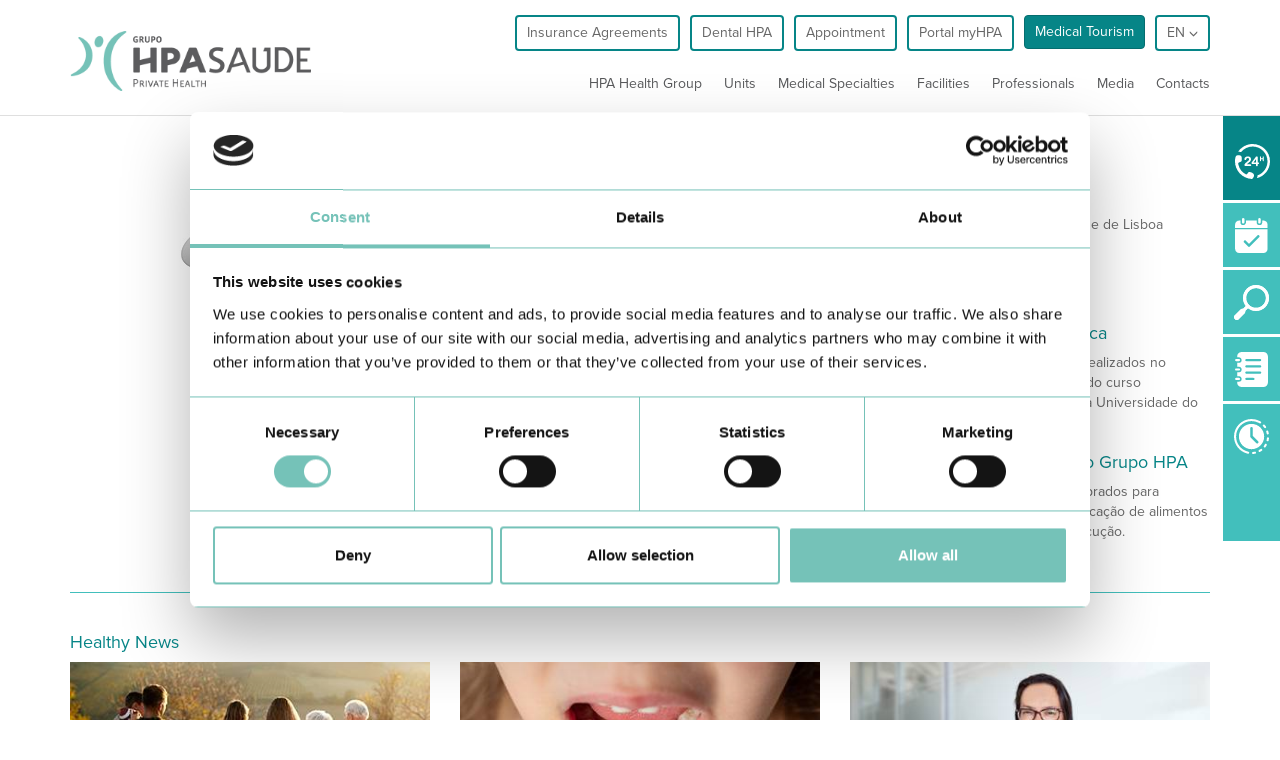

--- FILE ---
content_type: text/html; charset=utf-8
request_url: https://www.grupohpa.com/en/staff/doctor/dr-nuno-ministro/
body_size: 241198
content:



























<!DOCTYPE html>
<html>
<head>
	
	<meta http-equiv="X-UA-Compatible" content="IE=edge"/>
	<meta charset="UTF-8">
	<meta name="viewport" content="width=device-width, initial-scale=1.0, maximum-scale=1.0, user-scalable=no">
  <meta name="format-detection" content="telephone=no">
  
    
      
        


  <link
    rel="alternate"
    type="text/html"
    title="Português"
    hreflang="pt"
    href="https://www.grupohpa.com/pt/medicos/doctor/dr-nuno-ministro/"
  />


      
    
      
        


  <link
    rel="alternate"
    type="text/html"
    title="English"
    hreflang="en"
    href="https://www.grupohpa.com/en/staff/doctor/dr-nuno-ministro/"
  />


      
    
    


  <link
    rel="alternate"
    type="text/html"
    title="Português"
    hreflang="x-default"
    href="https://www.grupohpa.com/pt/medicos/doctor/dr-nuno-ministro/"
  />


  

	<title>Dr. Nuno Ministro, Nutrition | Grupo HPA Saúde</title>
	<meta name="description" content="Dr. Nuno Ministro is a specialist in the field of Nutrition. Available for consultation at the Grupo HPA Saúde.">


  <script type="text/javascript" src="https://d2k1crfmot9vtj.cloudfront.net/javascripts/critical.js"></script>
  


	<!--[if lt IE 9]>
	  <script type='text/javascript' src="http://html5shiv.googlecode.com/svn/trunk/html5.js"></script>
	  <link rel="stylesheet" href="https://d2k1crfmot9vtj.cloudfront.net/stylesheets/ie.css">
	<![endif]-->

  <link rel="shortcut icon" type="image/x-icon" href="https://d2k1crfmot9vtj.cloudfront.net/images/favicon.ico" />

  <script src="https://use.typekit.net/xdg5lyb.js"></script>
  <script>try{Typekit.load({ async: false });}catch(e){}</script>
  
    
    <script type="text/javascript" src="https://maps.googleapis.com/maps/api/js?libraries=places&amp;key=AIzaSyBE-wc0BpYJcgTDdPcA43SRmjkGtpiS08o"></script>
  
  
    <link rel="canonical" href="https://www.grupohpa.com/en/staff/doctor/dr-nuno-ministro/" />
  
	<link rel="stylesheet" href="https://d2k1crfmot9vtj.cloudfront.net/css/main.css" >

  
  

<meta
  property="og:title"
  content="Dr. Nuno Ministro, Nutrition | Grupo HPA Saúde"
/>

<meta property="og:type" content="article" />
<meta property="og:url" content="https://www.grupohpa.com/en/staff/doctor/dr-nuno-ministro/" />

<meta
  property="og:image"
  
  content="https://d2k1crfmot9vtj.cloudfront.net/images/image_share.png"
  
/>

<meta property="og:image:width" content="1200" />
<meta property="og:image:height" content="628" />

<meta property="og:site_name" content="Grupo HPA Saúde - Because your health is from the most importance!" />
<meta name="twitter:card" content="summary_large_image">


  <script id="Cookiebot" src="https://consent.cookiebot.com/uc.js" data-cbid="a1fe7baa-2693-45c9-ae8f-023cf18cd04a" type="text/javascript"></script>

  <!-- Google Tag Manager -->
  <script>(function(w,d,s,l,i){w[l]=w[l]||[];w[l].push({'gtm.start':
  new Date().getTime(),event:'gtm.js'});var f=d.getElementsByTagName(s)[0],
  j=d.createElement(s),dl=l!='dataLayer'?'&l='+l:'';j.async=true;j.src=
  'https://www.googletagmanager.com/gtm.js?id='+i+dl;f.parentNode.insertBefore(j,f);
  })(window,document,'script','dataLayer','GTM-PC8ZRTW');</script>
  <!-- End Google Tag Manager -->

</head>
<body>
<!-- Google Tag Manager (noscript) -->
<noscript><iframe src="https://www.googletagmanager.com/ns.html?id=GTM-PC8ZRTW"
height="0" width="0" style="display:none;visibility:hidden"></iframe></noscript>
<!-- End Google Tag Manager (noscript) -->

<div class="wrapper ">

	
  



<header class="hidden-xs hidden-sm hidden-md fixed-menu">
    <!-- Header Navigation -->
    <div class="container menu-bottom header-navigation">
        <div class="row row-eq-height">
            <!-- Image -->
            <div class="col-md-2 col-lg-3 col-sm-6 col-xs-10">
                <a href="/en/">
                  
                  
                  <img
                      class="js-header-logo-default header-logo-default"
                      src="https://d2k1crfmot9vtj.cloudfront.net/images/logo-hpa2.png"
                      alt="Grupo HPA Saude"
                  >
                  <img
                      class="js-header-logo-unity header-logo-unity hidden"
                      src="https://d2k1crfmot9vtj.cloudfront.net/images/logo-hpa2.png"
                      alt="Grupo HPA Saude"
                  >
                </a>
            </div><!-- End of image -->
            <div class="col-md-10">
                <div class="row">
                    <!-- Top navigation buttons -->
                    <div class="col-md-12 text-right header-navigation__buttons menu-top">
                        
                        <ul>
                            <!-- Acordos e seguros -->
                            <li>
                              <a class="btn btn-default" target="_blank" href="/en/insurance-agreements/">
                                Insurance Agreements
                              </a>
                            </li>
                            
                            <!-- Dental Care -->
                            <li>
                                <a class="btn btn-default" target="_blank" href="/en/dentalhpa/">
                                    Dental HPA
                                </a>
                            </li>
                            <!-- Marcar consulta -->
                            <li>
                              <a
                                class="btn btn-default"
                                data-toggle="modal"
                                data-target="#prev-booking-form"
                              >
                                Appointment
                              </a>
                            </li>

                            <!-- Portal MyHPA -->
                            <li>
                              <a
                                class="btn btn-default js-myhpa"
                                href="https://myhpasaude.grupohpa.com/#/register"
                                target="_blank"
                              >
                                Portal myHPA
                              </a>
                            </li>

                            
                            <li><a class="btn btn-warning" href="/en/medical-tourism/">Medical Tourism</a></li>
                        
                            
                            
                              
                                


<li class="dropdown">
	<a href="#" class="btn btn-default dropdown-toggle" data-toggle="dropdown">
        en <i class="header-dropdown-icon glyphicon glyphicon-menu-down"></i>
	</a>
	<ul class="dropdown-menu" role="menu">
	
	
	<li>
		<a
        href="
          
            
               /pt/medicos/doctor/dr-nuno-ministro/
            
          " id="pt-flag" title="Portuguese"
    >
    Portuguese
    </a>
	</li>
	
	
	
	<li class="active">
		<a
        href="
          
            
               /en/staff/doctor/dr-nuno-ministro/
            
          " id="en-flag" title="English"
    >
    English
    </a>
	</li>
	
	
	</ul>
</li>
                              
                            
                        </ul>
                    </div><!-- End of top navigation buttons -->

                    <!-- Top navigation links -->
                  
                    <div class="col-md-12 col-lg-12 header-navigation__submenus col-sm-6 col-xs-2 text-right">
                        <ul class="nav-menu hidden-sm hidden-xs hidden-md">
                            <li><a class="menu-item" href="/en/hpa-heath-group/" data-target-menu="1" data-toggle="dropdown">HPA Health Group</a></li>
                            <li><a class="menu-item" href="/en/units/" data-target-menu="2" data-toggle="dropdown">Units</a></li>
                            <li><a class="menu-item" href="/en/hospital/speciality-search/" data-target-menu="3">Medical Specialties</a></li>
                            <li><a class="menu-item" href="/en/services/" data-target-menu="4">Facilities</a></li>
                            <li><a class="menu-item" href="/en/staff/">Professionals</a></li>
                            <li><a class="menu-item" href="/en/media/" data-target-menu="5" data-toggle="dropdown">Media</a></li>
                            <li><a class="menu-item" href="/en/contacts/">Contacts</a></li>
                        </ul>
                    </div>
                  
                </div>
            </div>
        </div><!-- End Header Navigation -->

      <!-- Submenu area -->
      <div class="submenu-area js-submenu-area">
        <div class="container">
          <div class="row row-eq-height">
            <div class="submenu-wrapper">
            
              <div class="submenu" data-menu="1">
                <div class="col-xs-3">
                  <h3 class="submenu__title  not-space">About Us</h3>
                  <hr class="submenu__separator">
                  <ul>
                    <li><a class="submenu__item" href="/en/hpa-health-group/presentation/">Presentation</a></li> 
                    <li><a class="submenu__item" href="/en/hpa-health-group/presentation/history/">History</a></li>
                    <li><a class="submenu__item" href="/en/hpa-health-group/presentation/mission-and-values/">Mission and Values</a></li>
                    <li><a class="submenu__item" href="/en/hpa-health-group/quality-and-safety/">Quality and Safety </a></li>
                    <li><a class="submenu__item" href="/en/hpa-health-group/presentation/management-team/">Management Team</a></li>
                  </ul>
                </div>
                <div class="col-xs-3 col-xs-offset-1">
                  <h3 class="submenu__title not-space">Institutional</h3>
                  <hr class="submenu__separator">
                  <ul>
                    <li>
                      
                      <a class="submenu__item" target="_blank" href="/en/insurance-agreements/">
                        Insurance Agreements
                      </a>
                    </li>
                    <li><a class="submenu__item" href="/en/hpa-health-group/carecard/">Carecard</a></li>
                    
                    <li><a class="submenu__item" href="/en/jobs/">Employment</a></li>
                    <li><a class="submenu__item" href="/en/hpa-heath-group/partnerships/institutional-partnerships/">Institutional Partnerships</a></li>
                  </ul>
                </div>
                <div class="col-xs-4 col-xs-offset-1">
                  
<div class="menu-section">
  <a
      class="menu-section__image--link"
      href="https://www.grupohpa.com/en/hpa-health-group/carecard/"
  >
    <img class="menu-section__image" src="https://d2k1crfmot9vtj.cloudfront.net/media/cache/d11996d805e495783810ef0468999c99_QfBLq0o_thumbnail_small.jpg" alt="highlight image">
  </a>
</div>

                </div>
              </div>
            
              
              <div class="submenu" data-menu="2">
                <div class="col-xs-4">
                  




<li>
  <h3 class="submenu__title not-space">Algarve</h3>
  <hr class="submenu__separator" />
</li>
<li>
  <h4 class="submenu__subtitle not-space">hospitals</h4>
</li>
<li>
  <a class="submenu__item js-submenu-unity-item" data-unity="1" href="/en/units/algarve/hospitals/hospital-particular-do-algarve-alvor/">Hospital Particular do Algarve - Alvor</a>
</li>
<li>
  <a class="submenu__item js-submenu-unity-item jci-icon" data-unity="2" href="/en/units/algarve/hospitals/hospital-particular-do-algarve-gambelas/">Hospital Particular do Algarve - Gambelas</a>
</li>
<li>
  <a class="submenu__item js-submenu-unity-item" data-unity="3" href="/en/units/algarve/hospitals/hospital-sao-camilo-portimao/">Hospital São Camilo - Portimão</a>
</li>

<li>
  <h4 class="submenu__subtitle not-space">clinics</h4>
</li>
<li>
  <a class="submenu__item js-submenu-unity-item" data-unity="5" href="/en/units/algarve/clinics/centro-medico-internacional-vrsa/">Centro Médico Internacional - VRSA</a> 
</li>
<li>
  <a class="submenu__item js-submenu-unity-item" data-unity="24" href="/en/units/algarve/clinics/centro-ortopedia-reabilitacao-faro/">Centro de Ortopedia e Reabilitação - Faro</a> 
</li>
<li>
  <a class="submenu__item js-submenu-unity-item" data-unity="7" href="/en/units/algarve/clinics/clinica-particular-do-algarve-guia/">Clínica Particular do Algarve - Guia</a> 
</li>
<li>
  <a class="submenu__item js-submenu-unity-item" data-unity="8" href="/en/units/algarve/clinics/clinica-particular-algarve-loule-en/">Clínica Particular do Algarve - Loulé</a> 
</li>
<li>
  <a class="submenu__item js-submenu-unity-item" data-unity="26" href="/en/units/clinics/clinica-particular-de-lagos/">Clínica Particular de Lagos</a>
  
</li>
<li>
  <a class="submenu__item js-submenu-unity-item" data-unity="20" href="/en/units/algarve/clinics/clinica-medchique-monchique/">Clínica Medchique - Monchique</a> 
</li>
<li>
  <a class="submenu__item js-submenu-unity-item" data-unity="6" href="/en/units/algarve/clinics/clinica-particular-siipemor/">Clínica Particular SIIPEMOR - S. Brás Alportel</a> 
</li>
<li>
  <a class="submenu__item js-submenu-unity-item" data-unity="9" href="/en/units/algarve/clinics/clinica-particular-de-vilamoura/">Clínica Particular de Vilamoura</a> 
</li>
<li>
  <a class="submenu__item js-submenu-unity-item" data-unity="25" href="/en/units/clinics/clinica-sao-goncalo-de-lagos/">Clínica São Gonçalo de Lagos</a>
  
</li>
<li>
  <a class="submenu__item js-submenu-unity-item" data-unity="21" href="/en/units/algarve/clinics/international-health-centres-albufeira/">International Health Centres – Albufeira</a> 
</li>
<li>
  <a class="submenu__item js-submenu-unity-item" href="/en/units/clinics/instituto-hpa-montenegro-faro/">Instituto HPA - Montenegro – Faro</a> 
</li>

                </div>
                <div class="col-xs-4">
                  <h3 class="submenu__title not-space">Alentejo</h3>
                  <hr class="submenu__separator" />

                  <h4 class="submenu__subtitle not-space">hospitals</h4>

                  <ul>
                    
                    <li>
                      <a class="submenu__item" href="/en/units/alentejo/hospitals/hospital-particular-do-alentejo/">Hospital Particular do Alentejo - Sines</a>
                    </li>
                  </ul>

                  <h4 class="submenu__subtitle not-space">clinics</h4>
                  <ul class="submenu__clinic-list">
                    <li>
                      <a class="submenu__item" href="/en/units/alentejo/clinics/clinica-particular-de-beja/">Clínica Particular de Beja</a>
                    </li>
                    <li>
                      <a class="submenu__item" href="/en/units/alentejo/clinics/clinica-particular-de-vila-nova-de-odemira/">Clínica Particular de Odemira</a>
                    </li>
                    <li>
                      <a class="submenu__item" href="/en/units/alentejo/clinics/clinica-particular-de-vila-nova-de-milfontes/">Clínica Particular de Vila Nova de Milfontes</a>
                    </li>
                  </ul>
                  <h3 class="submenu__title not-space">Madeira</h3>
                  <hr class="submenu__separator" />
                  <h4 class="submenu__subtitle not-space">hospitals</h4>
                  <ul>
                    <li>
                      <a class="submenu__item" href="/en/units/madeira/hospitals/hospital-particular-da-madeira-funchal/">Hospital Particular da Madeira - Funchal</a>
                    </li>
                  </ul>
                  <h4 class="submenu__subtitle not-space">clinics</h4>
                  <ul>
                    <li>
                      <a class="submenu__item" href="https://bclinic.pt/">B.clinic</a>
                    </li>
                    <li>
                      <a class="submenu__item" href="/en/units/madeira/clinics/madeira-medical-center/">Madeira Medical Center</a>
                    </li>
                  </ul>
                </div>
                <div class="col-xs-4">
                  <li>
                    <h3 class="submenu__title not-space">Unidades Dental HPA</h3>
                    <hr class="submenu__separator" />
                  </li>
                  

<li>
  <h4 class="submenu__subtitle not-space">Algarve</h4>
</li>
<li>
  <a class="submenu__item" href="/en/dentistry/">DENTAL HPA Alvor</a>
</li>
<li>
  <a class="submenu__item" href="/en/dentistry/">DENTAL HPA Guia</a>
</li>
<li>
  <a class="submenu__item" href="/en/dentistry/">DENTAL HPA Lagos</a>
</li>
<li>
  <a class="submenu__item" href="/en/dentistry/">DENTAL HPA Vilamoura</a>
</li>
<li>
  <a class="submenu__item" href="/en/dentistry/">DENTAL HPA São Camilo</a>
</li>
<li>
  <a class="submenu__item" href="/en/dentistry/">DENTAL HPA Vila Real de Santo António</a>
</li>
<li>
  <a class="submenu__item" href="/en/dentistry/">DENTAL HPA Loulé</a>
</li>
<li>
  <a class="submenu__item" href="/en/dentistry/">DENTAL HPA São Brás de Alportel</a>
</li>

                  

<li>
  <h4 class="submenu__subtitle not-space">Alentejo</h4>
</li>
<li>
  <a class="submenu__item" href="/en/dentistry/">DENTAL HPA Sines</a>
</li>

                  

<li>
  <h4 class="submenu__subtitle not-space">Madeira</h4>
</li>
<li>
  <a class="submenu__item" href="/en/madeira/dentistry/">DENTAL HPA Av. Infante | Funchal</a>
</li>
<li>
  <a class="submenu__item" href="/en/madeira/dentistry/">DENTAL HPA Seminário | Funchal</a>
</li>

                </div>
              </div>

              
              <div class="submenu" data-menu="3">
                <div class="col-xs-7">
                  
                  
                    <div>
                      <h3 class="submenu__title not-space">Specialties</h3>
                      <hr class="submenu__separator" />
                    </div>
                    <div class="menu-especiality">
                      
                        <li><a class="submenu__item" href="/en/medical-specialties/vascular-surgery/">Vascular Surgery</a></li>
                      
                        <li><a class="submenu__item" href="/en/medical-specialties/cardiology/">Cardiology</a></li>
                      
                        <li><a class="submenu__item" href="/en/medical-specialties/general-surgery/">General Surgery</a></li>
                      
                        <li><a class="submenu__item" href="/en/medical-specialties/dermatology/">Dermatology</a></li>
                      
                        <li><a class="submenu__item" href="/en/medical-specialties/gastroenterology/">Gastroenterology</a></li>
                      
                        <li><a class="submenu__item" href="/en/medical-specialties/obstetrics/">Obstetrics</a></li>
                      
                        <li><a class="submenu__item" href="/en/medical-specialties/ophthalmology/">Ophthalmology</a></li>
                      
                        <li><a class="submenu__item" href="/en/medical-specialties/oncology/">Oncology</a></li>
                      
                        <li><a class="submenu__item" href="/en/medical-specialties/orthopedics/">Orthopedics</a></li>
                      
                        <li><a class="submenu__item" href="/en/medical-specialties/otorhinolaringology/">Otorhinolaringology</a></li>
                      
                        <li><a class="submenu__item" href="/en/medical-specialties/pediatrics/">Pediatrics</a></li>
                      
                        <li><a class="submenu__item" href="/en/medical-specialties/psychiatry/">Psychiatry</a></li>
                      
                    </div>
                  
                  
                  <div class="btn-more">
                    <a href="/en/hospital/speciality-search/" class="">See all specialties and appointments</a>
                  </div>
                </div>

                <div class="col-xs-4 col-xs-offset-1">
                  
                  
                    <div>
                      <h3 clasS="submenu__title not-space">Appointments</h3>
                      <hr class="submenu__separator" />
                    </div>
                    <div>
                      
                        <li><a class="submenu__item" href="/en/medical-specialties/sleep-apnea-consultation/">Sleep Apnea Consultation</a></li>
                      
                        <li><a class="submenu__item" href="/en/medical-specialties/consultation-for-divers-copy/">Consultation for Divers - Copy</a></li>
                      
                        <li><a class="submenu__item" href="/en/medical-specialties/diabetes-consultation/">Diabetes Consultation</a></li>
                      
                        <li><a class="submenu__item" href="/en/medical-specialties/prenatal-diagnostic-consultation/">Prenatal Diagnostic Consultation</a></li>
                      
                        <li><a class="submenu__item" href="/en/medical-specialties/consultation-for-autoimmune-diseases/">Consultation for Autoimmune Diseases</a></li>
                      
                        <li><a class="submenu__item" href="/en/medical-specialties/female-urinary-incontinence-consultation/">Female Urinary Incontinence Consultation</a></li>
                      
                    </div>
                  
                  
                </div>

              </div>

              
              <div class="submenu" data-menu="4">
                <div class="col-xs-3">
                  <ul>
                    
                    
                      
                        <li><a class="submenu__item" href="/en/facilities/clinical-analysis/">Clinical Analysis</a></li>
                      
                        <li><a class="submenu__item" href="/en/facilities/medical-care/">Medical Care</a></li>
                      
                        <li><a class="submenu__item" href="/en/facilities/daytime-medical-care/">DayTime Medical Care</a></li>
                      
                        <li><a class="submenu__item" href="/en/facilities/pediatric-medical-care/">Pediatric Medical Care</a></li>
                      
                        <li><a class="submenu__item" href="/en/facilities/consultation-without-appointment-paediatrics/">Consultation without appointment - Paediatrics</a></li>
                      
                        <li><a class="submenu__item" href="/en/facilities/intensive-care-unit/">Intensive Care Unit</a></li>
                      

                    
                    
                  </ul>

                  <div class="btn-more">
                    <a href="/en/services/" class="">See all facilities</a>
                  </div>
                </div>

                <div class="col-xs-3 col-xs-offset-1">
                  <ul>
                    
                    
                      
                        <li><a class="submenu__item" href="/en/facilities/physiotherapy/">Physiotherapy</a></li>
                      
                        <li><a class="submenu__item" href="/en/facilities/day-care-hospital/">Day Care Hospital</a></li>
                      
                        <li><a class="submenu__item" href="/en/facilities/Imagiology/">Imagiology</a></li>
                      
                        <li><a class="submenu__item" href="/en/facilities/laboratory-echocardiography/">Laboratory Echocardiography</a></li>
                      
                        <li><a class="submenu__item" href="/en/services/laboratory-echocardiography-hpm/">Laboratory Echocardiography - HPM</a></li>
                      
                        <li><a class="submenu__item" href="/en/facilities/maternity-unit/">Maternity Unit</a></li>
                      
                    
                    
                  </ul>

                </div>

                <div class="col-xs-4 col-xs-offset-1">
                  <p><a style="color: black;" href="../../../../../en/dentalhpa/"><strong>Dental Medicine</strong><br /> <img style="height: 49px; width: 200px;" src="../../../../../uploads/media/133858b489e537ff25b3a4a88febc2d7.png" alt="" /></a></p>
<p>&nbsp;</p>
                </div>
              </div>

              
              <div class="submenu" data-menu="5">
                
                <div class="col-xs-4">
                  

<div class="menu-section">
  <h3 class="submenu__title">
    NEWS AND PRESS
  </h3>
  <a class="menu-section__image--link" href="https://www.grupohpa.com/en/blog/hpa-health-group-taking-necessary-measures-ensure-/">
    <img class="menu-section__image" src="https://d2k1crfmot9vtj.cloudfront.net/media/cache/f9c3194779ff316133e8286c67a4230b_R3bDltv_thumbnail_small.jpg" alt="highlight image">
  </a>
  <p><strong>The HPA Health Group is taking the necessary measures to ensure everyone&rsquo;s safety.</strong></p>

  
</div>

                  <p><a class="menu-section__link" href="/en/blog/archive/news/">See all news</a></p>
                  <p><a class="menu-section__link" href="/en/media/media-center/press/">See press</a></p>
                </div>
                <div class="col-xs-4">
                  

<div class="menu-section">
  <h3 class="submenu__title">
    PUBLICATIONS
  </h3>
  <a class="menu-section__image--link" href="https://www.grupohpa.com/en/media/media-center/publications/hpa-magazine/">
    <img class="menu-section__image" src="https://d2k1crfmot9vtj.cloudfront.net/media/cache/fed7a8243e6e6f76a8c49712c81e82db_Rw0rFMk_thumbnail_small.jpg" alt="highlight image">
  </a>
  <p>HPA Magazine</p>
  <a class="menu-section__link" href="https://www.grupohpa.com/en/media/media-center/publications/hpa-magazine/"><p>See all publications</p></a>
</div>

                </div>
                <div class="col-xs-4">
                  

<div class="menu-section">
  <h3 class="submenu__title">
    EVENTS AND WORKSHOPS
  </h3>
  <a class="menu-section__image--link" href="https://mailchi.mp/grupohpasaude/noticias-saudaveis-grupo-hpa-saude">
    <img class="menu-section__image" src="https://d2k1crfmot9vtj.cloudfront.net/media/cache/5bb3425fe28859c5cf86f7348e5d3a1d_thumbnail_small.jpg" alt="highlight image">
  </a>
  <p>Subscribe to the Newsletter and get to know first hand all the news, campaigns and free screenings.</p>
  
</div>

                    
                      <p><a class="menu-section__link" href="/en/events/archive/workshops/">workshops</a></p>
                    
                      <p><a class="menu-section__link" href="/en/events/archive/events/">Events</a></p>
                    
                </div>
                
              </div>
            </div>
          </div>
        </div>
      </div>

      <!-- End of submenu area -->


      </div>
</header>

  



<!-- Header mobile version -->
<div class="menu-mobile-wrapper">
  <div class="container menu-bottom menu-bottom--has-white-background fixed-menu-mobile visible-xs visible-sm visible-md">
    <div class="row">
        <div class="col-md-3 col-lg-3 col-sm-6 col-xs-10">
            <a href="/en/">
                <img src="https://d2k1crfmot9vtj.cloudfront.net/images/logo-hpa2.png" alt="Grupo HPA Saude">
            </a>
        </div>
        <div class="col-md-9 col-lg-9 col-sm-6 col-xs-2 text-right">
            <ul class="nav-menu hidden-sm hidden-xs hidden-md">
              
                <li><a href="/en/hpa-heath-group/" data-target-menu="1" data-toggle="dropdown">HPA Health Group</a></li>
                <li><a href="/en/units/" data-target-menu="2" data-toggle="dropdown">Units</a></li>
                <li><a href="/en/medical-specialties/" data-target-menu="3">Medical Specialties</a></li>
                <li><a href="/en/facilities/" data-target-menu="4">Facilities</a></li>
                <li><a href="/en/staff/">Professionals</a></li>
                <li><a href="/en/media/" data-target-menu="5" data-toggle="dropdown">Media</a></li>
                <li><a href="/en/contacts/">Contacts</a></li>
              
            </ul>
        </div>
    </div>
  </div>
    <!-- Burguer menu -->
    <div class="hamburger-menu hidden-lg">
        <div class="bar bar--has-red-background-color"></div>
    </div>
    <!-- Burguer menu -->
  <!-- Mobile Burguer Menu -->
  <div class="hidden-lg menu-mobile menu-bottom--has-white-background">
    <div id="languages-mobile" class="languages-mobile">
      





  
    <a
        class="text-uppercase "
        href="/pt/"
        id="pt-flag"
        title="Portuguese"
    >
      pt
    </a>
  

  
    <a
        class="text-uppercase active"
        href="/en/"
        id="en-flag"
        title="English"
    >
      en
    </a>
  


    </div>
    <div class="menu-mobile-ul">

        
        <ul data-menu-m="main" class="menu_level">
          
            <li class="menu_item">
              <a class="menu_link" data-submenu="submenu-1" href="#">HPA Health Group</a>
              <hr class="separator separator--for-mobile" />
            </li>
            <li class="menu_item">
              <a class="menu_link" data-submenu="submenu-2" href="#">Units</a>
              <hr class="separator separator--for-mobile" />
            </li>
            <li class="menu_item">
              <a class="menu_link" href="/en/hospital/speciality-search/">Medical Specialties</a>
              <hr class="separator separator--for-mobile" />
            </li>
            <li class="menu_item">
              <a class="menu_link" data-submenu="submenu-services">Facilities</a>
              <hr class="separator separator--for-mobile" />
            </li>
            <li class="menu_item">
              <a class="menu_link" href="/en/staff/">Doctors</a>
              <hr class="separator separator--for-mobile" />
            </li>
            <li class="menu_item">
              <a class="menu_link" data-submenu="submenu-3" href="#">Media</a>
              <hr class="separator separator--for-mobile" />
            </li>

            <!-- Acordos e parceiros -->
            <li class="menu_item">
              <a class="menu_link" href="/en/insurance-agreements/">Insurance Agreements</a>
              <hr class="separator separator--for-mobile" />
            </li>

            
            <li class="menu_item">
              <a class="menu_link" href="/en/medical-tourism/">Medical Tourism</a>
              <hr class="separator separator--for-mobile" />
            </li>
            
            <li class="menu_item">
              <a class="menu_link" href="/en/contacts/">Contacts</a>
              <hr class="separator separator--for-mobile" />
            </li>
          
        </ul>
        <!-- Submenu 1 -->
        <ul data-menu-m="submenu-1" class="menu_level">
            <li><a href="#" data-submenu-bread="main" class="back-menu">Start</a></li>
            <li class="menu_item text-capitalize">
              <a class="menu_link" data-submenu="submenu-1-1" href="#">about us</a>
              <hr class="separator separator--for-mobile" />
            </li>
            <li class="menu_item text-capitalize">
              <a class="menu_link" data-submenu="submenu-1-2" href="#">institutional</a>
              <hr class="separator separator--for-mobile" />
            </li>
        </ul>
        <!-- Submenu 1-1 -->
        <ul data-menu-m="submenu-1-1" class="menu_level">
          
            <li><a href="#" data-submenu="submenu-1" class="back-menu">Go back</a></li>
            <li class="menu_item">
              <a class="menu_link" href="/en/hpa-health-group/presentation/">Presentation</a>
              <hr class="separator separator--for-mobile" />
            </li>
            <li class="menu_item">
              <a class="menu_link" href="/en/hpa-health-group/presentation/history/">History</a>
              <hr class="separator separator--for-mobile" />
            </li>
            <li class="menu_item">
              <a class="menu_link" href="/en/hpa-health-group/presentation/mission-and-values/">Mission and Values</a>
              <hr class="separator separator--for-mobile" />
            </li>
            <li class="menu_item">
              <a class="menu_link" href="/en/hpa-health-group/quality-and-safety/">Quality and Safety </a>
              <hr class="separator separator--for-mobile" />
            </li>
            <li class="menu_item">
              <a class="menu_link" href="/en/hpa-health-group/presentation/management-team/">Management Team</a>
              <hr class="separator separator--for-mobile" />
            </li>
          
        </ul>

        <!-- Submenu 1-2 -->
        <ul data-menu-m="submenu-1-2" class="menu_level">
          <li><a href="#" data-submenu="submenu-1" class="back-menu">Go back</a></li>
          <li class="menu_item">
            <a class="menu_link" href="/en/insurance-agreements/">Insurance Agreements</a>
            <hr class="separator separator--for-mobile" />
          </li>
          <li class="menu_item">
            <a class="menu_link" href="/en/hpa-health-group/carecard/">Carecard</a>
            <hr class="separator separator--for-mobile" />
          </li>
          
          <li class="menu_item">
            <a class="menu_link" href="/en/jobs/">Employment</a>
            <hr class="separator separator--for-mobile" />
          </li>
          <li class="menu_item">
            <a class="menu_link" href="/en/hpa-heath-group/partnerships/institutional-partnerships/">Institutional Partnerships</a>
            <hr class="separator separator--for-mobile" />
          </li>
        </ul>

        <!-- Submenu 2 -->
        <ul data-menu-m="submenu-2" class="menu_level">
            <li><a href="#" data-submenu-bread="main" class="back-menu">Start</a></li>
            <li class="submenu-title">
              Hospitais e Clínicas
            </li>
            <li class="menu_item">
              <a class="menu_link" data-submenu="submenu-2-1" href="#">Algarve</a>
              <hr class="separator separator--for-mobile" />
            </li>
            <li class="menu_item">
              <a class="menu_link" data-submenu="submenu-2-2" href="#">Alentejo</a>
              <hr class="separator separator--for-mobile" />
            </li>
            <li class="menu_item">
              <a class="menu_link" data-submenu="submenu-2-3" href="#">Madeira</a>
              <hr class="separator separator--for-mobile" />
            </li>
            <li class="submenu-item submenu-item__title-image">
              <img src="https://d2k1crfmot9vtj.cloudfront.net/images/logos/dentalhpa.png" alt="">
              <p class="submenu-item__subtitle">Clínicas Dentárias</p>
            </li>
            <li class="menu_item">
              <a class="menu_link" data-submenu="submenu-2-4" href="#">Algarve</a>
              <hr class="separator separator--for-mobile" />
            </li>
            <li class="menu_item">
              <a class="menu_link" data-submenu="submenu-2-5" href="#">Alentejo</a>
              <hr class="separator separator--for-mobile" />
            </li>
            <li class="menu_item">
              <a class="menu_link" data-submenu="submenu-2-6" href="#">Madeira</a>
              <hr class="separator separator--for-mobile" />
            </li>
        </ul>
        <!-- Submenu 2-1 - Algarve -->

        <ul class="menu_level" data-menu-m="submenu-2-1">
          <li>
            <a href="#" data-submenu="submenu-2" class="back-menu">Go back</a>
          </li>
          




<li>
  <h3 class="submenu__title not-space">Algarve</h3>
  <hr class="submenu__separator" />
</li>
<li>
  <h4 class="submenu__subtitle not-space">hospitals</h4>
</li>
<li>
  <a class="submenu__item " data-unity="1" href="/en/units/algarve/hospitals/hospital-particular-do-algarve-alvor/">Hospital Particular do Algarve - Alvor</a>
</li>
<li>
  <a class="submenu__item  jci-icon" data-unity="2" href="/en/units/algarve/hospitals/hospital-particular-do-algarve-gambelas/">Hospital Particular do Algarve - Gambelas</a>
</li>
<li>
  <a class="submenu__item " data-unity="3" href="/en/units/algarve/hospitals/hospital-sao-camilo-portimao/">Hospital São Camilo - Portimão</a>
</li>

<li>
  <h4 class="submenu__subtitle not-space">clinics</h4>
</li>
<li>
  <a class="submenu__item " data-unity="5" href="/en/units/algarve/clinics/centro-medico-internacional-vrsa/">Centro Médico Internacional - VRSA</a> 
</li>
<li>
  <a class="submenu__item " data-unity="24" href="/en/units/algarve/clinics/centro-ortopedia-reabilitacao-faro/">Centro de Ortopedia e Reabilitação - Faro</a> 
</li>
<li>
  <a class="submenu__item " data-unity="7" href="/en/units/algarve/clinics/clinica-particular-do-algarve-guia/">Clínica Particular do Algarve - Guia</a> 
</li>
<li>
  <a class="submenu__item " data-unity="8" href="/en/units/algarve/clinics/clinica-particular-algarve-loule-en/">Clínica Particular do Algarve - Loulé</a> 
</li>
<li>
  <a class="submenu__item " data-unity="26" href="/en/units/clinics/clinica-particular-de-lagos/">Clínica Particular de Lagos</a>
  
</li>
<li>
  <a class="submenu__item " data-unity="20" href="/en/units/algarve/clinics/clinica-medchique-monchique/">Clínica Medchique - Monchique</a> 
</li>
<li>
  <a class="submenu__item " data-unity="6" href="/en/units/algarve/clinics/clinica-particular-siipemor/">Clínica Particular SIIPEMOR - S. Brás Alportel</a> 
</li>
<li>
  <a class="submenu__item " data-unity="9" href="/en/units/algarve/clinics/clinica-particular-de-vilamoura/">Clínica Particular de Vilamoura</a> 
</li>
<li>
  <a class="submenu__item " data-unity="25" href="/en/units/clinics/clinica-sao-goncalo-de-lagos/">Clínica São Gonçalo de Lagos</a>
  
</li>
<li>
  <a class="submenu__item " data-unity="21" href="/en/units/algarve/clinics/international-health-centres-albufeira/">International Health Centres – Albufeira</a> 
</li>
<li>
  <a class="submenu__item " href="/en/units/clinics/instituto-hpa-montenegro-faro/">Instituto HPA - Montenegro – Faro</a> 
</li>

        </ul>


        <!-- Submenu 2-2 - Alentejo -->
        <ul class="menu_level" data-menu-m="submenu-2-2">
          <li><a href="#" data-submenu="submenu-2" class="back-menu">Go back</a></li>
          <li>
            <h3 class="submenu__title not-space">Alentejo</h3>
            <hr class="submenu__separator" />
          </li>
          <li>
            <h4 class="submenu__subtitle not-space">hospitals</h4>
          </li>
          <li>
            <a class="submenu__item" href="/en/units/alentejo/hospitals/hospital-particular-do-alentejo/">Hospital Particular do Alentejo - Sines</a>
          </li>
          <li>
            <h4 class="submenu__subtitle not-space">clinics</h4>
          </li>
          <li>
            <a class="submenu__item" href="/en/units/alentejo/clinics/clinica-particular-de-beja/">Clínica Particular de Beja</a>
          </li>
          <li>
            <a class="submenu__item" href="/en/units/alentejo/clinics/clinica-particular-de-vila-nova-de-odemira/">Clínica Particular de Odemira</a>
          </li>
          <li>
            <a class="submenu__item" href="/en/units/alentejo/clinics/clinica-particular-de-vila-nova-de-milfontes/">Clínica Particular de Vila Nova de Milfontes</a>
          </li>
        </ul>


        <!-- Submenu 2-3 - Madeira -->
        <ul class="menu_level" data-menu-m="submenu-2-3">
          <li>
            <a href="#" data-submenu="submenu-2" class="back-menu">Go back</a>
          </li>
          <li>
            <h3 class="submenu__title not-space">Madeira</h3>
            <hr class="submenu__separator" />
          </li>
          <li>
            <h4 class="submenu__subtitle not-space">hospitals</h4>
          </li>
          <li>
            <a class="submenu__item" href="/en/units/madeira/hospitals/hospital-particular-da-madeira-funchal/">Hospital Particular da Madeira - Funchal</a>
          </li>
          <li>
            <h4 class="submenu__subtitle not-space">clinics</h4>
          </li>
          <li>
            <a class="submenu__item" href="https://bclinic.pt/">B.clinic</a>
          </li>
          <li>
            <a class="submenu__item" href="/en/units/madeira/clinics/madeira-medical-center/">Madeira Medical Center</a>
          </li>
        </ul>

        <ul class="menu_level" data-menu-m="submenu-2-4">
          <li>
            <a href="#" data-submenu="submenu-2" class="back-menu">Go back</a>
          </li>
          <li>
            <h3 class="submenu__title not-space">Unidades Dental HPA</h3>
            <hr class="submenu__separator" />
          </li>
          

<li>
  <h4 class="submenu__subtitle not-space">Algarve</h4>
</li>
<li>
  <a class="submenu__item" href="/en/dentistry/">DENTAL HPA Alvor</a>
</li>
<li>
  <a class="submenu__item" href="/en/dentistry/">DENTAL HPA Guia</a>
</li>
<li>
  <a class="submenu__item" href="/en/dentistry/">DENTAL HPA Lagos</a>
</li>
<li>
  <a class="submenu__item" href="/en/dentistry/">DENTAL HPA Vilamoura</a>
</li>
<li>
  <a class="submenu__item" href="/en/dentistry/">DENTAL HPA São Camilo</a>
</li>
<li>
  <a class="submenu__item" href="/en/dentistry/">DENTAL HPA Vila Real de Santo António</a>
</li>
<li>
  <a class="submenu__item" href="/en/dentistry/">DENTAL HPA Loulé</a>
</li>
<li>
  <a class="submenu__item" href="/en/dentistry/">DENTAL HPA São Brás de Alportel</a>
</li>

        </ul>

        <ul class="menu_level" data-menu-m="submenu-2-5">
          <li>
            <a href="#" data-submenu="submenu-2" class="back-menu">Go back</a>
          </li>
          <li>
            <h3 class="submenu__title not-space">Unidades Dental HPA</h3>
            <hr class="submenu__separator" />
          </li>
          

<li>
  <h4 class="submenu__subtitle not-space">Alentejo</h4>
</li>
<li>
  <a class="submenu__item" href="/en/dentistry/">DENTAL HPA Sines</a>
</li>

        </ul>

        <ul class="menu_level" data-menu-m="submenu-2-6">
          <li>
            <a href="#" data-submenu="submenu-2" class="back-menu">Go back</a>
          </li>
          <li>
            <h3 class="submenu__title not-space">Unidades Dental HPA</h3>
            <hr class="submenu__separator" />
          </li>
          

<li>
  <h4 class="submenu__subtitle not-space">Madeira</h4>
</li>
<li>
  <a class="submenu__item" href="/en/madeira/dentistry/">DENTAL HPA Av. Infante | Funchal</a>
</li>
<li>
  <a class="submenu__item" href="/en/madeira/dentistry/">DENTAL HPA Seminário | Funchal</a>
</li>

        </ul>

        <!-- Submenu 3 -->
        <ul data-menu-m="submenu-3" class="menu_level">
          <li><a href="#" data-submenu-bread="main" class="back-menu">Start</a></li>

          
            <li>
              <a href="/en/media/media-center/press/">Press</a>
              <hr class="separator separator--for-mobile" />
            </li>
          
            <li>
              <a href="/en/media/media-center/publications/">Publications</a>
              <hr class="separator separator--for-mobile" />
            </li>
          
          <li class="menu_item">
            <a class="menu_link" href="/en/blog/archive/news/">News</a>
            <hr class="separator separator--for-mobile" />
          </li>
          
            <li>
              <a href="/en/events/archive/workshops/">workshops</a>
              <hr class="separator separator--for-mobile" />
            </li>
          
            <li>
              <a href="/en/events/archive/events/">Events</a>
              <hr class="separator separator--for-mobile" />
            </li>
          
        </ul>

        <ul data-menu-m="submenu-services" class="menu_level submenu-services">
          <li><a href="#" data-submenu-bread="main" class="back-menu">Start</a></li>
          <li>
            <a class="submenu-services__link" href="/en/services/">See all facilities</a>
            <hr class="separator separator--for-mobile" />
          </li>
          <li class="submenu-services__page-content">
            <p><a style="color: black;" href="../../../../../en/dentalhpa/"><strong>Dental Medicine</strong><br /> <img style="height: 49px; width: 200px;" src="../../../../../uploads/media/133858b489e537ff25b3a4a88febc2d7.png" alt="" /></a></p>
<p>&nbsp;</p>
          </li>
        </ul>

    </div>
  <div class="menu-mobile-bottom">
    <div class="call-information-wrapper">
      

<div class="call-information ">
  National landline
</div>

    </div>
    <div class="menu-mobile-bottom__contact">
      <a href="tel:282420400" class="menu-mobile-bottom__contact--link">
        <span class="menu-mobile-bottom__contact--title">Algarve</span>
        <p class="menu-mobile-bottom__contact--phone">282 420 400</p>
      </a><a href="tel:269630370" class="menu-mobile-bottom__contact--link">
        <span class="menu-mobile-bottom__contact--title">Alentejo</span>
        <p class="menu-mobile-bottom__contact--phone">269630 370</p>
      </a><a href="tel:291003300" class="menu-mobile-bottom__contact--link">
        <span class="menu-mobile-bottom__contact--title">Madeira</span>
        <p class="menu-mobile-bottom__contact--phone">291 003 300</p>
      </a>
    </div>
    <div class="menu-mobile-bottom__booking">
      <a
          class="menu_link text-uppercase"
          href="#"
      >
        <span
            data-toggle="modal"
            data-target="#booking-form"
        >
          Book an appointment
        </span>
      </a>
    </div>
  </div>
</div><!-- End of mobile burguer menu -->
</div><!-- End of header mobile version -->





  <div class="js-has-slide">
    
      



<div class="side-bar-call js-side-bar-call hidden-xs">
  
    

<div class="call-information call-information--hidden">
  National landline
</div>

    <div
      class="side-bar-call__region side-bar-call__region--left"
    >
      <a class="side-bar-call__link text-uppercase" href="tel:282420400">
        <p class="side-bar-call__title side-bar-call__title--is-small">Algarve</p>
        <p class="side-bar-call__contact">282 420 400</p>
      </a>
    </div>
    <div
      class="side-bar-call__region side-bar-call__region--left"
    >
      <a class="side-bar-call__link text-uppercase" href="tel:269630370">
        <p class="side-bar-call__title side-bar-call__title--is-small">Alentejo</p>
        <p class="side-bar-call__contact">269 630 370 </p>
      </a>
      </div>
      <div
      class="side-bar-call__region side-bar-call__region--right"
    >
      <a class="side-bar-call__link text-uppercase" href="tel:291003300">
        <p class="side-bar-call__title side-bar-call__title--is-small">Madeira</p>
        <p class="side-bar-call__contact">291 003 300</p>
      </a>
      </div>
      
  <div class="side-bar-call__icon">
    <svg xmlns="http://www.w3.org/2000/svg" xmlns:xlink="http://www.w3.org/1999/xlink" viewBox="0 0 64 64">
    <defs>
        <path id="a" d="M5.988 20.538c2.055 0 4.17.547 4.905 1.059 1.833 1.275 2.253 9 .497 10.331-1.692 1.596-4.198 1.294-4.774 2.212-.993.918-.639 2.668-.322 3.953 1.888 7.651 6.509 13.746 13.446 17.222.401.203.754.29 1.068.29 2.067 0 2.462-3.843 4.67-4.316.315-.067.644-.098.986-.098 2.768 0 6.232 2.064 7.587 3.684 1.514 1.814.393 5.645-1.443 7.85-.852 1.023-1.767 1.181-2.248 1.181-.212 0-.34-.031-.34-.031C13.185 62.737 0 48.615 0 31.727c0-2.657.203-5.9 1.533-9.204.6-1.491 2.5-1.985 4.455-1.985zM32.24 0C49.753 0 64 14.248 64 31.764c0 14.467-9.974 27.18-23.877 30.743.657-1.644 1.047-3.396 1.075-5.125 10.716-3.758 18.2-14.03 18.2-25.618 0-14.976-12.183-27.16-27.159-27.16-8.249 0-16.067 3.823-21.18 10.173a20.162 20.162 0 0 0-5.07-.683c-.048 0-.09.004-.137.004C11.717 5.368 21.674 0 32.239 0zm20.208 22.976c.189.203.285.503.285.893v6.377c0 .387-.096.69-.287.895a.993.993 0 0 1-.752.317.958.958 0 0 1-.751-.322c-.183-.208-.275-.509-.275-.89v-2.509h-3.114v2.51c0 .388-.097.69-.29.894a.988.988 0 0 1-.75.317.96.96 0 0 1-.751-.322c-.181-.208-.275-.509-.275-.89V23.87c0-.389.09-.679.273-.887.186-.212.44-.32.753-.32.307 0 .562.106.756.314.188.205.284.504.284.893v2.106h3.114v-2.106c0-.384.094-.682.28-.888a.964.964 0 0 1 .746-.319.99.99 0 0 1 .754.314zm-9.021 10.92c.454.206.684.639.684 1.29 0 .53-.183.929-.547 1.182-.337.234-.815.35-1.46.35h-.458v1.905c0 .654-.155 1.156-.458 1.491-.309.342-.724.514-1.236.514-.503 0-.916-.177-1.23-.528-.306-.34-.462-.838-.462-1.477V36.72h-5.563c-.793 0-1.403-.19-1.815-.562-.418-.38-.63-.898-.63-1.538 0-.173.032-.353.096-.528.06-.168.15-.346.269-.526.11-.17.226-.337.345-.493l.429-.568 6.13-8.205c.414-.555.747-.951 1.02-1.206.304-.287.673-.43 1.1-.43.915 0 2.005.391 2.005 2.26v8.71h.251c.626 0 1.143.089 1.53.263zm-5.167-5.991l-4.239 5.728h4.239v-5.728zm-10.78 9.21c.656 0 1.17.143 1.528.423.378.295.57.7.57 1.202 0 .44-.15.82-.445 1.13-.298.312-.741.47-1.317.47h-8.518c-.643 0-1.157-.186-1.527-.551a1.78 1.78 0 0 1-.56-1.304c0-.317.11-.712.336-1.208.218-.482.463-.868.727-1.149a67.447 67.447 0 0 1 2.79-2.75c.843-.773 2.93-2.395 3.336-2.831.401-.43.709-.877.918-1.325.203-.44.307-.873.307-1.291 0-.445-.107-.848-.318-1.196a2.206 2.206 0 0 0-.865-.82 2.53 2.53 0 0 0-1.21-.293c-.929 0-1.64.4-2.176 1.217-.037.058-.134.247-.36.895-.191.543-.411.968-.656 1.268-.277.338-.678.507-1.193.507-.451 0-.832-.153-1.135-.453-.301-.303-.454-.712-.454-1.216 0-.565.128-1.157.378-1.76.25-.608.629-1.164 1.125-1.657.495-.49 1.13-.893 1.888-1.194.754-.299 1.647-.452 2.653-.452 1.21 0 2.26.195 3.121.578a4.82 4.82 0 0 1 1.502 1.074c.43.453.766.984 1.005 1.575.24.595.36 1.22.36 1.858 0 .997-.252 1.918-.748 2.737-.486.8-.99 1.439-1.5 1.895-.492.443-1.332 1.149-2.49 2.098-1.142.933-1.935 1.666-2.355 2.174a5.675 5.675 0 0 0-.282.349h5.565z"/>
    </defs>
    <use fill="#FFF" fill-rule="evenodd" xlink:href="#a"/>
</svg>

  </div>
</div>

<div class="side hidden-xs">
  <div
    class="square booking"
    data-toggle="modal"
    data-target="#prev-booking-form"
  >
    <p>request appointment / exam</p>
  </div>

  <div class="square search"  data-toggle="modal" data-target="#doctor-form">
    <p>search</p>
  </div>

  <a href="/en/contacts/" class="square contacts">
    <p>contacts</p>
  </a>
  
    <div class="square big-square big-square--times">
      <p class="title-square">waiting times</p>
      
      


<div class="times">
    
    
      <div class="time-unity">
        <p class="unity-name">
          
            Hospital Particular Alvor
          
        </p>
        
          <span class="hidden">UGA</span>
           
            <span>
              
                <b>01h16m</b>
              
              <p class="unity-name">
                
                  Urgent Care
                
              </p>
            </span>
          
        
      </div>
    
      <div class="time-unity">
        <p class="unity-name">
          
            Hospital Particular Gambelas
          
        </p>
        
          <span class="hidden">UGF</span>
           
            <span>
              
                <b>01h29m</b>
              
              <p class="unity-name">
                
                  Urgent Care
                
              </p>
            </span>
          
        
          <span class="hidden">UPF</span>
           
            <span>
              
                <b>00h16m</b>
              
              <p class="unity-name">
                
                  Paediatrics
                
              </p>
            </span>
          
        
      </div>
    
      <div class="time-unity">
        <p class="unity-name">
          
            Hospital Particular da Madeira
          
        </p>
        
          <span class="hidden">UGHM</span>
           
            <span>
              
                <b>00h55m</b>
              
              <p class="unity-name">
                
                  Urgent Care
                
              </p>
            </span>
          
        
          <span class="hidden">UPHM</span>
           
            <span>
              
                <b>Over 1H30</b>
              
              <p class="unity-name">
                
                  Paediatrics
                
              </p>
            </span>
          
        
      </div>
    
      <div class="time-unity">
        <p class="unity-name">
          
            Madeira Medical Center
          
        </p>
        
          <span class="hidden">UGMM</span>
          
            <small>Unscheduled Medical Care</small>
          
        
      </div>
    
</div>

      
    </div>
  
</div>

<div class="visible-xs side-mobile">
  <!-- Tab panes -->
  <div id="collapse">
    <div class="panel">
      <div class="container">
        <div class="row">
          
            <div class="collapse fade side-mobile--region-wrapper" id="call-m">
              

<div class="call-information ">
  National landline
</div>

              <div class="col-xs-4">
                <a href="tel:282420400">
                  <p class="side-mobile__contact">Algarve</p>
                  <p class="side-mobile__contact--phone">282 420 400</p>
                </a>
              </div>
              <div class="col-xs-4">
                <a href="tel:269630370">
                  <p class="side-mobile__contact">Alentejo</p>
                  <p class="side-mobile__contact--phone">269 630 370</p>
                </a>
              </div>
              <div class="col-xs-4">
                <a href="tel:291003300">
                  <p class="side-mobile__contact">Madeira</p>
                  <p class="side-mobile__contact--phone">291 003 300</p>
                </a>
              </div>
            </div>
          
        </div>
      </div>
      
        <div  class="collapse fade" id="time">
          <p class="title-square">waiting times</p>
          
          


<div class="times">
    
    
      <div class="time-unity">
        <p class="unity-name">
          
            Hospital Particular Alvor
          
        </p>
        
          <span class="hidden">UGA</span>
           
            <span>
              
                <b>01h16m</b>
              
              <p class="unity-name">
                
                  Atendimento Permanente
                
              </p>
            </span>
          
        
      </div>
    
      <div class="time-unity">
        <p class="unity-name">
          
            Hospital Particular Gambelas
          
        </p>
        
          <span class="hidden">UGF</span>
           
            <span>
              
                <b>01h29m</b>
              
              <p class="unity-name">
                
                  Atendimento Permanente
                
              </p>
            </span>
          
        
          <span class="hidden">UPF</span>
           
            <span>
              
                <b>00h16m</b>
              
              <p class="unity-name">
                
                  Pediatria
                
              </p>
            </span>
          
        
      </div>
    
      <div class="time-unity">
        <p class="unity-name">
          
            Hospital Particular da Madeira
          
        </p>
        
          <span class="hidden">UGHM</span>
           
            <span>
              
                <b>00h55m</b>
              
              <p class="unity-name">
                
                  Atendimento Permanente
                
              </p>
            </span>
          
        
          <span class="hidden">UPHM</span>
           
            <span>
              
                <b>Superior a 1H30</b>
              
              <p class="unity-name">
                
                  Pediatria
                
              </p>
            </span>
          
        
      </div>
    
      <div class="time-unity">
        <p class="unity-name">
          
            Madeira Medical Center
          
        </p>
        
          <span class="hidden">UGMM</span>
          
            <small>Atendimento Médico <br/> não programado</small>
          
        
      </div>
    
</div>

          
        </div>
      

    </div>
  </div>
  <!-- Nav tabs -->
  <div id="accordion">
    <div>

      <ul class="nav nav-pills nav-pills--sidebar" id="tabs" data-tabs="tabs">
        <li>
          <a href="#call-m" data-toggle="collapse" data-parent="#collapse"><span class="call"></span></a>
        </li>
        
          <li>
            <a href="#time" data-toggle="collapse" data-parent="#collapse"><span class="big-square"></span></a>
          </li>
        
        <li>
          <a href="/en/contacts/" ><span class="contacts"></span></a>
        </li>

        <li>
          <a
              href="#" data-toggle="modal"
              data-target="#prev-booking-form"
          >
            <span class="booking"></span>
          </a>
        </li>
        <li>
          <a href="#"  data-toggle="modal" data-target="#doctor-form"><span class="search"></span></a>
        </li>
      </ul>
    </div>
  </div>
</div>


    
  </div>
  








  <div class="modal fade" id="doctor-form" tabindex="-1" role="dialog" aria-labelledby="myModalLabel">
    <div class="modal-dialog modal-lg" role="document">
     <div class="modal-content">
        <div class="modal-header">
          <button type="button" class="close" data-dismiss="modal" aria-label="Close"><span aria-hidden="true">&times;</span></button>
          <h3 class="modal-title" id="myModalLabel">Search</h3>
        </div>
        <div class="modal-body">
            

<form action="/en/search/" id="search" method="GET" class="search-doctor-form search-form " role="form">
    <input type="hidden" name="form_prefix" value="search">


  <input type="hidden" name="csrfmiddlewaretoken" value="9N4tBcGMz7hFBK88uHni1QMadvNLMfuNTDYvJfq6j0cBOgiJYXX5Ad43lU42Vi8c">
    <div class="row">
      <div class="col-sm-12">

        <div class="form-group input ">
          <label for="id_search-hpa_search" class="sr-only">
              Search
          </label>
        <div class="wrapper_id_search-hpa_search">
            <input name="search-hpa_search" type="text" class="form-control hpa-search" placeholder=Search id="id_search-hpa_search"/>



					<input type="submit" class="btn-search btn" value="" style="opacity:1;"/>
        </div>
          
        </div>
      </div>
    </div>
    <div class="row">
      <div class="col-sm-10 col-sm-offset-1 filter-search">
        <h4>Filters:</h4>
        <span>
          <input checked="checked" id="id_all" name="hpa_all" type="checkbox">
          <label for="id_all">All</label>
        </span>
        <span>
          <input type="checkbox" name="search-hpa_doctor" id="id_search-hpa_doctor" checked>
          <label for="id_search-hpa_doctor">Doctors</label>
        </span>
        <span>
          <input type="checkbox" name="search-hpa_unity" id="id_search-hpa_unity" checked>
          <label for="id_search-hpa_unity">Units</label>
        </span>
        <span>
          <input type="checkbox" name="search-hpa_speciality" id="id_search-hpa_speciality" checked>
          <label for="id_search-hpa_speciality">Speciality</label>
        </span>
        
        <span>
          <input type="checkbox" name="search-hpa_event" id="id_search-hpa_event" checked>
          <label for="id_search-hpa_event">Events</label>  
        </span>

        <span>
          <input type="checkbox" name="search-hpa_healthcare" id="id_search-hpa_healthcare" checked>
          <label for="id_search-hpa_healthcare">Healthcares</label>  
        </span>

        <span>
          <input type="checkbox" name="search-hpa_highlights" id="id_search-hpa_highlights" checked>
          <label for="id_search-hpa_highlights">News/highlights</label>  
        </span>

        <span>
          <input type="checkbox" name="search-hpa_services" id="id_search-hpa_services" checked>
          <label for="id_search-hpa_services">Services</label>  
        </span>

        <span>
          <input type="checkbox" name="search-hpa_scientific_workshop" id="id_search-hpa_scientific_workshop" checked>
          <label for="id_search-hpa_scientific_workshop">Technical-Scientific Courses</label>  
        </span>

         <span>
          <input type="checkbox" name="search-hpa_other" id="id_search-hpa_other" checked>
          <label for="id_search-hpa_other">Others</label>  
        </span>

      </div>
    </div>

    <div class="text-right">
        <input type="submit" value="Search" name="" class="btn btn-primary" />
    </div>


</form>


<script>
function prepend(value, array) {
  var newArray = array.slice();
  newArray.unshift(value);
  return newArray;
}

$(document).ready(function(){
    $("#id_main_search-hpa_search").select2({
        allowClear: true,
        placeholder: "Search",
        minimumInputLength: 3,
        multiple: true,
        maximumSelectionSize: 1,
        width: '100%',
        language: {
          inputTooShort: function() {
            return 'Please enter 3 or more characters';
          }
        },
        ajax: {
            url: '/ajax-search/',
            dataType: "json",
            type: "GET",
            data: function (params) {
                var queryParameters = {
                    'q': params.term
                }
                return queryParameters;
            },
            processResults: function (data) {
                var currentValue = data.search;
                $('#id_main_search-hpa_search').val(currentValue);
                return {
                    results: $.map(prepend([currentValue,currentValue],data.suggestions), function (item) {
                        return {
                            text: item[0],
                            id: item[0]
                        }
                    })
                };
            }
        }
    });

        $("#id_search-hpa_search").select2({
            allowClear: true,
            placeholder: "Search",
            minimumInputLength: 3,
            multiple: true,
            maximumSelectionSize: 1,
            width: '100%',
            language: {
              inputTooShort: function() {
                return 'Please enter 3 or more characters';
              }
        },
        ajax: {
            url: '/ajax-search/',
            dataType: "json",
            type: "GET",
            data: function (params) {
                var queryParameters = {
                    'q': params.term
                }
                return queryParameters;
            },
            processResults: function (data) {
                var currentValue = data.search;
                $('#id_search-hpa_search').val(currentValue);
                return {
                    results: $.map(prepend([currentValue,currentValue],data.suggestions), function (item) {
                        return {
                            text: item[0],
                            id: item[0]
                        }
                    })
                };
            }
        }
    });

    $('#id_main_search-hpa_search').change(function(){
        $('#main_search').submit();
    });

    $('#id_search-hpa_search').change(function(){
        $('#search').submit();
    });

 });

</script>

        </div>
      </div>
    </div>
  </div>

  


<!-- Modal -->

<div class="modal fade" id="prev-booking-form" tabindex="-1" role="dialog" aria-labelledby="myModalLabel">
  <div class="modal-dialog modal-lg" role="document">
    <div class="modal-content">
      <div class="modal-header">
        <button type="button" class="close" data-dismiss="modal" aria-label="Close"><span aria-hidden="true">&times;</span></button>
        <h3 class="modal-title" id="myModalLabel">Appointments</h3>
      </div>
      <div class="modal-body">
        <div class="row">
          <div class="col-md-12 text-center">
            <div class="booking-dialog">
              <div class="step1 active js-select-book">
                <h2>
                  Choose an option
                </h2>
                <div class="booking-dialog__buttons">
                    <a
                      class="booking-dialog__btn booking-dialog__btn--myhpa js-myhpa"
                      href="https://myhpasaude.grupohpa.com/#/register"
                      target="_blank"
                    >
                      
                        Request an Appointment
                      
                    </a>
                    <button
                      class="booking-dialog__btn js-booking-btn"
                    >
                      Appointments
                    </button>
                </div>
                <div class="booking-dialog__step1-info">
                  <p> You can also contact us by calling <a href="tel:+351282420400">282 42 04 00</a> Algarve | <a href="tel:+351269630370">269 630 370</a> Alentejo | <a href="tel:+351291003300">291 003 300</a> Madeira </p> <span>(Call to the national fixed network)</span>
                </div>
              </div>
            </div>
          </div>
        </div>
      </div>
    </div>
  </div>
</div>


  <div class="modal fade" id="booking-form" tabindex="-1" role="dialog" aria-labelledby="myModalLabel">
    <div class="modal-dialog modal-lg" role="document">
      <div class="modal-content">
        <div class="modal-header">
          <button type="button" class="close" data-dismiss="modal" aria-label="Close"><span aria-hidden="true">&times;</span></button>
          <h3 class="modal-title" id="myModalLabel">Appointments</h3>
        </div>
        <div class="modal-body">
          


<!-- Modal -->

<div class="row">
  <div class="col-md-12">
    <p><strong>Request Appointment/Request Exam -</strong> After completing the respective forms, these requests will be processed by our services, and you will receive confirmation by email. The indications about the Agreements (Insurance/Subsystem) are merely informative, please request confirmation in the "Observations" field.</p>
<p><strong>Schedule Appointment/Exam myHPA -</strong> By accessing myHPA Sa&uacute;de you can make the appointment in real time, directly on the Doctor's schedule according to his availability.</p>
<p>You can also contact us at <a href="http://tel:282420400">+351 282 420 400</a> Algarve |&nbsp;<a href="tel:269630370">+351 269 630 370&nbsp;</a>&nbsp;Alentejo | <a href="tel:291003300">+351 291 003 300</a> Madeira<br /><strong>Phone booking/service hours:<br /></strong><em>Monday to Friday:&nbsp;8:00 AM to 7:00 PM,&nbsp;Saturday:&nbsp;8:00 AM to 5:00 PM&nbsp;&nbsp;Sunday and&nbsp;<a href="../../../../../pt/feriados/">Holidays</a>:&nbsp;Closed</em></p>
<p><span style="font-size: 8pt;"><em>(National landline)</em></span></p>
  </div>

</div>

<div class="row">
  <div class="col-md-12">
    <div class="step-container">
      <div class="step active" data-step="1">
        1
      </div>
      <div class="step-separator" data-step="1"></div>
      <div class="step" data-step="2">
        2
      </div>
    </div>
  </div>
</div>

<div class="row">
  <div class="col-md-12 text-center">
    <div class="step1 select-book js-select-book active">
      <div class="label-booking">or</div>
      <button id="medical_btn" class="select-booking active">Appointment</button>
      <button id="exam_btn" class="select-booking">Exam</button>
    </div>
  </div>
</div>
<form id="book-appointment" method="POST" class="booking-form book-form" role="form" >

  <input type="hidden" name="csrfmiddlewaretoken" value="9N4tBcGMz7hFBK88uHni1QMadvNLMfuNTDYvJfq6j0cBOgiJYXX5Ad43lU42Vi8c">
  <div class="row step1 active">
    <div class="col-sm-12">
      <div id="react-appointment-booking"></div>
    </div>
  </div>


  <div class="row step3">
    <div class="preloader-ajax">
      <div class="loading">
        <div class="preloader-ajax__info-text">
          <span>Processing your request, <br>please wait</span>
        </div>
      </div>
    </div>
    <div class="col-sm-6">
      <div class="form-group ">
        <label for="id_name">
          Full Name *
        </label>
        <input type="text" name="name" maxlength="255" class="form-control book-name" required id="id_name">
        <span class="help-block text-danger book-form-error-message">
                    Mandatory field
                  </span>
      </div>
    </div>
    <div class="col-sm-6">
      <div class="form-group ">
        <label for="id_birth_date">
          Birth date*
        </label>
        <input class="form-control birth-js" id="id_birth_date_booking" name="birth_date" type="text" readonly="true">
        <p class="help-block text-danger book-form-error-message">
          Mandatory field
        </p>
      </div>
    </div>

    <div class="col-sm-6">
      <div class="form-group ">
        <label for="id_phone">
          Phone *
        </label>
        <input type="text" name="phone" maxlength="20" class="form-control intl_tel_input_plugin book-phone" required id="id_phone">
        <p class="help-block text-danger book-form-error-message">
          Mandatory field
        </p>
      </div>
    </div>


    <div class="col-md-6 col-sm-12">
      <div class="form-group ">
        <label for="id_email">
          Email *
        </label>
        <input type="text" name="email" maxlength="255" class="form-control book-email" required id="id_email">
        <p class="help-block text-danger book-form-error-message">
          Mandatory field
        </p>
      </div>
    </div>
    <div class="col-sm-12">
      <div class="form-group ">
        <label for="id_notes">
          Observations
        </label>
        <textarea name="notes" cols="40" rows="10" class="form-control book-note" id="id_notes">
</textarea>
        
      </div>
      <div class="form-group ">
        <input type="checkbox" name="newsletter" class="form-control" id="id_newsletter">
        <label for="id_newsletter">
          Subscribe HPA Newsletter
        </label>
        
      </div>
    </div>

    <div class="col-sm-12">
      


<div class="form-group">
  <div class="label-control label-control--for-gdpr">
    
      Read more about our <a target=_blank href="/en/terms-e-conditions/privacy-policy/">privacy policy</a>.
    
  </div>
</div>

    </div>
    <div class="col-sm-12 text-right">
      <p class="pull-left">* Required</p>
      <span class="btn btn-info back-step">Previous step</span>
      <input type="submit" value="submit" name="" class="btn btn-primary submit-form-booking"/>
    </div>
  </div>
</form>


<!--EXAM BOOKING FORM-->

<form id="book-exame" method="POST" class="exam-booking-form book-form" role="form">

  <input name="exam_prefix" type="hidden" value="" />

  <input type="hidden" name="csrfmiddlewaretoken" value="9N4tBcGMz7hFBK88uHni1QMadvNLMfuNTDYvJfq6j0cBOgiJYXX5Ad43lU42Vi8c">
  <div class="row step1">
    <div class="col-xs-12">
      <div id="react-exam-booking"></div>
    </div>
  </div>
  <div class="row step3">
    <div class="preloader-ajax">
      <div class="loading">
        <div class="preloader-ajax__info-text">
          <span>Processing your request, <br>please wait</span>
        </div>
      </div>
    </div>
    <div class="col-xs-12"><div class="row">
      <div class="col-sm-6">
        <div class="form-group ">
          <label for="id_name">
            Full Name *
          </label>
          <input type="text" name="name" maxlength="255" class="form-control book-name" required id="id_name">
          <p class="help-block text-danger book-form-error-message">
            Mandatory field
          </p>
        </div>
      </div>
      <div class="col-sm-6">
        <div class="form-group ">
          <label for="id_birth_date">
            Birth date*
          </label>
          <input class="form-control birth-js" id="id_birth_date_exam" name="birth_date" type="text" readonly="true">
          <p class="help-block text-danger book-form-error-message">
            Mandatory field
          </p>
        </div>
      </div>
    </div></div>
    <div class="col-xs-12"><div class="row">
      <div class="col-sm-6">
        <div class="form-group ">
          <label for="id_phone">
            Phone *
          </label>
          <input type="text" name="phone" maxlength="20" class="form-control intl_tel_input_plugin book-phone" required id="id_phone">
          <p class="help-block text-danger book-form-error-message">
            Mandatory field
          </p>
        </div>
      </div>



      <div class="col-md-6 col-sm-12">
        <div class="form-group ">
          <label for="id_email">
            Email *
          </label>
          <input type="text" name="email" maxlength="255" class="form-control book-email" required id="id_email">
          <p class="help-block text-danger book-form-error-message">
            Mandatory field
          </p>
        </div>
      </div>
    </div>
    </div>
    <div class="col-sm-12">
      <div class="form-group ">
        <label for="id_notes">
          Observations
        </label>
        <textarea name="notes" cols="40" rows="10" class="form-control book-note" id="id_notes">
</textarea>
        
      </div>
    </div>
    <div class="col-sm-12">
      


<div class="form-group">
  <div class="label-control label-control--for-gdpr">
    
      Read more about our <a target=_blank href="/en/terms-e-conditions/privacy-policy/">privacy policy</a>.
    
  </div>
</div>

    </div>
    <div class="col-sm-12 text-right">
      <p class="pull-left">* Required</p>
      <span class="btn btn-info back-step">Previous step</span>
      <input type="submit" value="submit" name="" class="btn btn-primary submit-form-booking" />
    </div>
  </div>
</form>


<div class="text-center booking_response" role="alert" id="booking_response">
  <hr class="hide-line">
  <p style="text-align: center;"><strong>&nbsp;</strong></p>
<p style="text-align: center;"><strong>Your request has been successfully received. We will confirm your appointment shortly.</strong></p>
<p style="text-align: center;">&nbsp;</p>
<p style="text-align: center;">Download myHPA Sa&uacute;de:</p>
<p style="text-align: center;"><a href="https://bit.ly/3K3fAYn" target="_blank" rel="noopener"><img src="https://d2k1crfmot9vtj.cloudfront.net/media/f24abed03ea333c1f0e7099f34ff9002.jpg" width="150" height="59" /></a><a href="https://apple.co/3DjMb8R"><img src="https://d2k1crfmot9vtj.cloudfront.net/media/933816abe5c2ea682ce220ab0aee4d27.jpg" alt="" width="150" height="59" /></a></p>
<hr />
<p style="text-align: center;"><strong>HPA Health Group Newsletter:</strong></p>
<p style="text-align: center;">Subscribe and stay up to date with all the news!</p>
<p style="text-align: center;"><a class="btn btn-primary" href="https://mailchi.mp/grupohpasaude/healthy-news-hpa-health-group" target="_blank" rel="noopener">Subscribe</a></p>
<hr />
<p>&nbsp;</p>
  <hr class="hide-line">
  <button type="button" class="btn btn-primary" data-dismiss="modal">Close</button>
</div>



<script>

  $(document).ready(function(){
    // submit Medical Book
    $('.booking-form').on('submit', function(event){
      event.preventDefault();
      submitBookingForm.call(this, "/booking/", "9N4tBcGMz7hFBK88uHni1QMadvNLMfuNTDYvJfq6j0cBOgiJYXX5Ad43lU42Vi8c");
    });

    // to submit exam book
    $('.exam-booking-form').on('submit', function(event){
      event.preventDefault();
      submitBookingForm.call(this, "/booking/exam_booking/", "9N4tBcGMz7hFBK88uHni1QMadvNLMfuNTDYvJfq6j0cBOgiJYXX5Ad43lU42Vi8c","exam");
    });


    /* requires:
      react-appointment-select-group.js
    */
    
    var labelsWithTranslation = {
      unity: 'Unit *',
      healthcare: "Healthcare system",
      appointmentPreferedDoctor: 'Health Professional',
      appointmentSpeciality: 'Appointment *',
      examChosenExam: "Exam *",
      examSpeciality: "Speciality *",
      clearFiltersButton: 'Clean filter',
      nextStepButton: "Next step",
      stepBackButton: "Previous step",
      requiredFields: '* Required',
      requiredField: 'Mandatory field',
      uploadFile: 'Exam Requisitions',
      uploadButtonField: 'Select File',
      examNotes: 'Observations',
      examType: 'Exam Type',
      attachmentError: 'File reached maximum allowed size',
    };

    

    

      let appointmentUnity = [{'id': '', 'name': '---------'}, {'id': 1, 'name': 'Hospital Particular do Algarve - Alvor'}, {'id': 2, 'name': 'Hospital Particular do Algarve - Gambelas'}, {'id': 3, 'name': 'Hospital São Camilo - Portimão'}, {'id': 8, 'name': 'Centro Médico Internacional - VRSA'}, {'id': 23, 'name': 'Centro de Ortopedia e Reabilitação - Faro'}, {'id': 5, 'name': 'Clínica Particular do Algarve - Guia'}, {'id': 15, 'name': 'Clínica Particular do Algarve - Loulé'}, {'id': 25, 'name': 'Clínica Particular de Lagos'}, {'id': 4, 'name': 'Clínica Particular Medchique - Monchique'}, {'id': 13, 'name': 'Clínica Particular SIIPEMOR - S. Brás Alportel'}, {'id': 7, 'name': 'Clínica Particular de Vilamoura'}, {'id': 24, 'name': 'Clínica São Gonçalo de Lagos'}, {'id': 6, 'name': 'International Health Centres - Albufeira'}, {'id': 28, 'name': 'Instituto HPA - Montenegro – Faro'}, {'id': 12, 'name': 'Hospital Particular do Alentejo - Sines'}, {'id': 22, 'name': 'Clínica Particular de Beja'}, {'id': 17, 'name': 'Clínica Particular de Odemira'}, {'id': 20, 'name': 'Clínica Particular de Vila Nova de Milfontes'}, {'id': 19, 'name': 'Hospital Particular da Madeira'}, {'id': 10, 'name': 'Madeira Medical Center'}, {'id': 26, 'name': 'Dental HPA Madeira - Av. do Infante'}, {'id': 27, 'name': 'Dental HPA Madeira - Rua do Seminário'}];
      let appointmentPreferedDoctor = [{'id': '', 'name': '---------'}, {'name': 'Acácio J C Ramos', 'id': 1}, {'name': 'Adriana Justo Correia', 'id': 1417}, {'name': 'Adriana Pires', 'id': 1176}, {'name': 'Agna  Rodrigues Neto', 'id': 1302}, {'name': 'Aguinaldo Andrade', 'id': 313}, {'name': 'Alberto Quintal', 'id': 821}, {'name': 'Alexandra Adams', 'id': 3}, {'name': 'Alexandra Duarte Martins', 'id': 1607}, {'name': 'Alexandra Vicente Coelho', 'id': 1132}, {'name': 'Alexandre Gromicho', 'id': 1315}, {'name': 'Alexandre Luiz Aranha', 'id': 4}, {'name': 'Alexandre Pais Baptista', 'id': 5}, {'name': 'Alexandru Atasi', 'id': 1569}, {'name': 'Alexei Buruian', 'id': 1585}, {'name': 'Alison Reis', 'id': 1277}, {'name': 'Alla Shvadchenko Marques', 'id': 1596}, {'name': 'Amândio Boneca', 'id': 6}, {'name': 'Ana Aguilar', 'id': 616}, {'name': 'Ana Baptista', 'id': 265}, {'name': 'Anabela Sousa', 'id': 931}, {'name': 'Ana Carina da Palma Coelho', 'id': 1007}, {'name': 'Ana Carolina Rocha Freitas', 'id': 1346}, {'name': 'Ana Catarina Costa', 'id': 1484}, {'name': 'Ana Catarina Duarte', 'id': 1418}, {'name': 'Ana Catarina Félix', 'id': 1329}, {'name': 'Ana Catarina M. Rodrigues', 'id': 1591}, {'name': 'Ana Cortes Correia', 'id': 1362}, {'name': 'Ana Edral', 'id': 1311}, {'name': 'Ana F. Amorim', 'id': 459}, {'name': 'Ana Fátima Esteves', 'id': 1515}, {'name': 'Ana Fazenda', 'id': 498}, {'name': 'Ana Filipa Carvalho', 'id': 1420}, {'name': 'Ana Filipa Reis', 'id': 1538}, {'name': 'Ana Filipa Rosário', 'id': 1322}, {'name': 'Ana Filipa Silva', 'id': 370}, {'name': 'Ana Franco Rodrigues', 'id': 803}, {'name': 'Ana Isabel Amorim', 'id': 1408}, {'name': 'Ana Lares', 'id': 11}, {'name': 'Ana Lúcia Duarte Vicente', 'id': 505}, {'name': 'Ana Lúcia F. Gomes', 'id': 1328}, {'name': 'Ana Luísa Cupertino', 'id': 12}, {'name': 'Ana Luísa Ribeiro Vicente', 'id': 1510}, {'name': 'Ana Margalha Miranda', 'id': 1297}, {'name': 'Ana Margarida Mourato', 'id': 1358}, {'name': 'Ana Margarida Santos', 'id': 1333}, {'name': 'Ana Margarida Vieira', 'id': 451}, {'name': 'Ana Mariano', 'id': 15}, {'name': 'Ana Maria Vicente', 'id': 509}, {'name': 'Ana Marreiros', 'id': 1423}, {'name': 'Ana Mónica Dias', 'id': 578}, {'name': 'Ana Montalvão', 'id': 1288}, {'name': 'Ana Moreira', 'id': 448}, {'name': 'Ana M. Teixeira', 'id': 446}, {'name': 'Ana Pereira', 'id': 1203}, {'name': 'Ana Pires Gonçalves', 'id': 537}, {'name': 'Ana Pita', 'id': 1023}, {'name': 'Ana Rita Herculano', 'id': 804}, {'name': 'Ana Rita Horta', 'id': 282}, {'name': 'Ana Sousa', 'id': 543}, {'name': 'Ana Teresa Marujo', 'id': 739}, {'name': 'Ana Valido', 'id': 1169}, {'name': 'Ana Vanessa Vicente', 'id': 1079}, {'name': 'André Abrantes', 'id': 1344}, {'name': 'André Ameneiro', 'id': 1491}, {'name': 'André Freitas Santos', 'id': 1512}, {'name': 'André Galvão De Castro', 'id': 1134}, {'name': 'Andreia Abreu Barros', 'id': 917}, {'name': 'Andreia Castro', 'id': 1140}, {'name': 'Andreia Cruz', 'id': 371}, {'name': 'Andreia Luísa Faísca Figueira', 'id': 1345}, {'name': 'Andreia Marcelo Costa', 'id': 18}, {'name': 'Andreia Micaela Pereira', 'id': 933}, {'name': 'Andreia Vale', 'id': 799}, {'name': 'André Laureano', 'id': 430}, {'name': 'André Lota Guia', 'id': 564}, {'name': 'André Magalhães Oliveira', 'id': 1597}, {'name': 'André Mendonça Vieira', 'id': 1471}, {'name': 'André Oliveira', 'id': 458}, {'name': 'André Sá da Rocha Pereira', 'id': 1564}, {'name': 'André Sancho Ramos', 'id': 1244}, {'name': 'Ângela Gonçalves Ferreira', 'id': 1256}, {'name': 'Ângelo Costa', 'id': 940}, {'name': 'Anke Wiltinger', 'id': 660}, {'name': 'António Andrade', 'id': 1522}, {'name': 'António Bastos', 'id': 23}, {'name': 'António Borges Pinto', 'id': 28}, {'name': 'António Brito Avô', 'id': 429}, {'name': 'António Cardoso Tavares', 'id': 409}, {'name': 'António Gaspar', 'id': 753}, {'name': 'António G. Folgado', 'id': 1473}, {'name': 'António Jorge Brazão', 'id': 1096}, {'name': 'António Jorge Cabral', 'id': 890}, {'name': 'António Madeira Gerardo', 'id': 1485}, {'name': 'António Pedro Freitas', 'id': 1012}, {'name': 'António Pedro Lopes Teixeira', 'id': 810}, {'name': 'António Salgado', 'id': 559}, {'name': 'António Taveira', 'id': 30}, {'name': 'Argilio Caldeirinha', 'id': 415}, {'name': 'Arminda Marques', 'id': 1261}, {'name': 'Armin Moniri', 'id': 522}, {'name': 'Artur Real', 'id': 932}, {'name': 'Austeja Valiene', 'id': 1517}, {'name': 'Bárbara Marques', 'id': 1525}, {'name': 'Bárbara Pereira', 'id': 1168}, {'name': 'Bárbara Roque Ferreira', 'id': 1494}, {'name': 'Bernardete Rodrigues', 'id': 1489}, {'name': 'Bernardo Luz Nunes de Sousa', 'id': 1378}, {'name': 'Bernardo Santos', 'id': 1479}, {'name': 'Bessa Magalhães', 'id': 997}, {'name': 'Bruna Sofia Gonçalves Silvério', 'id': 548}, {'name': 'Bruno Duarte', 'id': 1308}, {'name': 'Bruno Estremores', 'id': 1572}, {'name': 'Bruno Miguel Carrilho', 'id': 572}, {'name': 'Bruno Miguel Quintas', 'id': 1426}, {'name': 'Bruno Oliveira Silva', 'id': 1049}, {'name': 'Bruno Peixe', 'id': 679}, {'name': 'Bruno Rocha', 'id': 784}, {'name': 'Bruno Sousa', 'id': 825}, {'name': 'Caldeira Ferreira', 'id': 927}, {'name': 'Carina Carmo', 'id': 1173}, {'name': 'Carina de Brito', 'id': 37}, {'name': 'Carina Freitas', 'id': 1147}, {'name': 'Carina Pacheco', 'id': 1186}, {'name': 'Carina Teles', 'id': 1355}, {'name': 'Carla Caldeira Silva', 'id': 1445}, {'name': 'Carla Granja', 'id': 39}, {'name': 'Carla Olim Castro', 'id': 1518}, {'name': 'Carla Pilar Rodrigues', 'id': 904}, {'name': 'Carla Sousa Andrade', 'id': 884}, {'name': 'Carlos Basílio', 'id': 41}, {'name': 'Carlos Carneiro', 'id': 392}, {'name': 'Carlos Clerins', 'id': 1595}, {'name': 'Carlos Cotrim', 'id': 1170}, {'name': 'Carlos da Costa Marques', 'id': 1183}, {'name': 'Carlos E. Nabuco', 'id': 1157}, {'name': 'Carlos Garrido Rodrigues', 'id': 51}, {'name': 'Carlos Glória', 'id': 46}, {'name': 'Carlos Magno Jervis', 'id': 885}, {'name': 'Carlos Moedas', 'id': 47}, {'name': 'Carlos Parreira', 'id': 49}, {'name': 'Carlos Reis José', 'id': 538}, {'name': 'Carlos Santos Reis', 'id': 599}, {'name': 'Carlos Silva Macedo', 'id': 1601}, {'name': 'Carlos Vieira Freitas', 'id': 1551}, {'name': 'Carlota Simões', 'id': 1507}, {'name': 'Cármen Valente', 'id': 1444}, {'name': 'Carolina Camacho', 'id': 911}, {'name': 'Carolina Elias', 'id': 1480}, {'name': 'Carolina Ferreira Gonçalves', 'id': 1503}, {'name': 'Carolina Germana Silva', 'id': 1556}, {'name': 'Carolina Gouveia', 'id': 1586}, {'name': 'Carolina Nóbrega', 'id': 1024}, {'name': 'Carvalho Costa', 'id': 661}, {'name': 'Catarina Cristina', 'id': 1064}, {'name': 'Catarina Dias', 'id': 827}, {'name': 'Catarina Homem Costa', 'id': 828}, {'name': 'Catarina Piedade Monteiro', 'id': 1352}, {'name': 'Cátia Caires', 'id': 1443}, {'name': 'Cátia Cardoso', 'id': 918}, {'name': 'Cátia Paixão Martins', 'id': 683}, {'name': 'Cecília Urzal', 'id': 1279}, {'name': 'Célia Ferreira Antunes', 'id': 574}, {'name': 'Célia Lopes', 'id': 447}, {'name': 'Célia Serrão', 'id': 1187}, {'name': 'César Anjo', 'id': 528}, {'name': 'Cesário Vilela', 'id': 57}, {'name': 'Christine Schoutens', 'id': 962}, {'name': 'Cícero Silveira', 'id': 1069}, {'name': 'Cláudia Bento', 'id': 273}, {'name': 'Cláudia de Oliveira', 'id': 1264}, {'name': 'Cláudia Lopes', 'id': 1606}, {'name': 'Corona Solana', 'id': 1211}, {'name': 'Cristiana Marques', 'id': 1253}, {'name': 'Cristina Alves', 'id': 1461}, {'name': 'Cristina da Silva Sousa', 'id': 1224}, {'name': 'Cristina Fragoeiro', 'id': 1245}, {'name': 'Cristóvão Mestre', 'id': 1482}, {'name': 'Daniela Carvalho', 'id': 1110}, {'name': 'Daniela Pôla', 'id': 1428}, {'name': 'David Afonso Dias', 'id': 817}, {'name': 'Daysi González', 'id': 1070}, {'name': 'Débora Araújo', 'id': 1504}, {'name': 'Deborah Soares', 'id': 1436}, {'name': 'Delfim Lopes', 'id': 592}, {'name': 'De Lorenzo', 'id': 1399}, {'name': 'Diamantino Sousa', 'id': 65}, {'name': 'Dina Gaspar', 'id': 344}, {'name': 'Dinis Catronas', 'id': 1441}, {'name': 'Diogo de Sousa', 'id': 629}, {'name': 'Diogo Figueira', 'id': 1188}, {'name': 'Diogo Rijo', 'id': 1099}, {'name': 'Diogo Silva Gomes', 'id': 66}, {'name': 'Djamila Martins Neves', 'id': 453}, {'name': 'Duarte Dória Freitas', 'id': 830}, {'name': 'Duarte Flor', 'id': 1557}, {'name': 'Duarte Noronha', 'id': 1508}, {'name': 'Duarte Saraiva Martins', 'id': 815}, {'name': 'Duarte Saunders', 'id': 832}, {'name': 'Edgar Almeida', 'id': 1063}, {'name': 'Edgar Amorim', 'id': 261}, {'name': 'Edgar Velosa', 'id': 833}, {'name': 'Eduardo Lares', 'id': 268}, {'name': 'Eliane Leokadia Wagner', 'id': 1488}, {'name': 'Elisabete Campos', 'id': 68}, {'name': 'Elisabete Henriques', 'id': 1487}, {'name': 'Elizabeth Moreira', 'id': 1500}, {'name': 'Elsa Campôa', 'id': 1573}, {'name': 'Elsa Morgado', 'id': 70}, {'name': 'Ema Freitas', 'id': 835}, {'name': 'Emanuela Mitelo', 'id': 1425}, {'name': 'Emanuel Cortesão de Seiça', 'id': 1542}, {'name': 'Emil Lazar', 'id': 662}, {'name': 'Énia de Sousa', 'id': 1602}, {'name': 'Énio Pestana', 'id': 1221}, {'name': 'Estela Reis', 'id': 1100}, {'name': 'Eusébio Gamez Caba', 'id': 307}, {'name': 'Fábio Caleça Emidio', 'id': 1555}, {'name': 'Fabiola Murta', 'id': 1290}, {'name': 'Fabíola S. Ferreira', 'id': 907}, {'name': 'Fábio Martins', 'id': 1336}, {'name': 'Fábio Medina', 'id': 809}, {'name': 'Fábio Sousa', 'id': 1314}, {'name': 'Fátima Fernandes', 'id': 891}, {'name': 'Fátima Pinto', 'id': 1373}, {'name': 'Fátima Rodrigues', 'id': 73}, {'name': 'Felix Bartzsch', 'id': 467}, {'name': 'Fernanda Ribeiro ', 'id': 531}, {'name': 'Fernando Baptista', 'id': 892}, {'name': 'Fernando de Jesus Fernandes', 'id': 628}, {'name': 'Fernando de Sousa', 'id': 78}, {'name': 'Fernando Jacinto', 'id': 836}, {'name': 'Fernando Medina', 'id': 725}, {'name': 'Fernando Minana Alonso', 'id': 285}, {'name': 'Fernando Neves', 'id': 1085}, {'name': 'Fernando Pessoa', 'id': 76}, {'name': 'Filipa Bernardo', 'id': 1524}, {'name': 'Filipa Brito Marçal de Azevedo', 'id': 1545}, {'name': 'Filipa Filipe Narciso', 'id': 1366}, {'name': 'Filipa Gil Letras', 'id': 1376}, {'name': 'Filipa Matos Semedo', 'id': 610}, {'name': 'Filipa Ribeiro', 'id': 414}, {'name': 'Filipa Rocha', 'id': 1312}, {'name': 'Filipa Rodrigues', 'id': 568}, {'name': 'Filipa Santos Teixeira', 'id': 1051}, {'name': 'Filipa Silva', 'id': 315}, {'name': 'Filipa Sousa', 'id': 1050}, {'name': 'Filipe Bacelar', 'id': 1090}, {'name': 'Filipe de Amaral Fernandes', 'id': 79}, {'name': 'Filipe Perneta', 'id': 837}, {'name': 'Filipe Vieira', 'id': 1263}, {'name': 'Filomena Alves', 'id': 765}, {'name': 'Filomena Gonçalves', 'id': 903}, {'name': 'Flávia G. Vicente', 'id': 1468}, {'name': 'Francisco Açucena', 'id': 81}, {'name': 'Francisco A Rodrigues', 'id': 532}, {'name': 'Francisco Bernardo', 'id': 1199}, {'name': 'Francisco Fontes Barroso ', 'id': 1214}, {'name': 'Francisco Martins', 'id': 587}, {'name': 'Francisco Serra Alves', 'id': 1361}, {'name': 'Francisco Silva', 'id': 838}, {'name': 'Frederica Alves de Jesus', 'id': 1469}, {'name': 'Gabriela Valadas', 'id': 1014}, {'name': 'Gabriel Gomes', 'id': 1535}, {'name': 'Geraldes Simões', 'id': 82}, {'name': 'Germano Pereira Nascimento', 'id': 1033}, {'name': 'Gerson T. B. M. Pacheco', 'id': 965}, {'name': 'Gil Bebiano', 'id': 1066}, {'name': 'Gil João', 'id': 83}, {'name': 'Gina Guerreiro', 'id': 300}, {'name': 'Gisela Cabrita', 'id': 1492}, {'name': 'Gonçalo Cardoso', 'id': 631}, {'name': 'Gonçalo Castanho', 'id': 1237}, {'name': 'Gonçalo Jorge Mendes', 'id': 1481}, {'name': 'Gonçalo Martins dos Santos', 'id': 1402}, {'name': 'Graça Caires', 'id': 1089}, {'name': 'Graça Sequeira', 'id': 86}, {'name': 'Graça Sousa', 'id': 439}, {'name': 'Guida Gama', 'id': 87}, {'name': 'Guida Sousa Silva', 'id': 1592}, {'name': 'Guilherme Vaz de Assunção', 'id': 1548}, {'name': 'Guilhermina Ladeira', 'id': 738}, {'name': 'Gustavo da Rocha Rodrigues', 'id': 1464}, {'name': 'Gustavo Vinagre', 'id': 1430}, {'name': 'Hélder Vale', 'id': 90}, {'name': 'Helena Gonçalves', 'id': 374}, {'name': 'Helena Ornelas', 'id': 893}, {'name': 'Helena Sales', 'id': 1401}, {'name': 'Helena Tavares de Sousa', 'id': 332}, {'name': 'Heliodoro Manuel', 'id': 777}, {'name': 'Henrique Correia', 'id': 1604}, {'name': 'Henrique Cruz', 'id': 93}, {'name': 'Henrique Leitão', 'id': 1112}, {'name': 'Horácio Guerreiro', 'id': 1580}, {'name': 'Horácio Paulino', 'id': 97}, {'name': 'Horácio Paulo Sousa', 'id': 1034}, {'name': 'Hugo Alex Costa', 'id': 1511}, {'name': 'Hugo Costa Pardal', 'id': 1527}, {'name': 'Hugo de Mendonça Café', 'id': 407}, {'name': 'Hugo Nascimento', 'id': 519}, {'name': 'Hugo Rodrigues Gaspar', 'id': 1011}, {'name': 'Hugo Valentim', 'id': 99}, {'name': 'Hugo Vinhas', 'id': 1330}, {'name': 'Ibraim Coelho', 'id': 1010}, {'name': 'Idalécia Henriques', 'id': 1478}, {'name': 'Ilídio Gonçalves', 'id': 101}, {'name': 'Inácio Filipe', 'id': 102}, {'name': 'Inês Alves', 'id': 1243}, {'name': 'Inês Belchior', 'id': 103}, {'name': 'Inês Campos Pinto', 'id': 1456}, {'name': 'Inês Cano de Brito', 'id': 1534}, {'name': 'Inês Furtado', 'id': 1435}, {'name': 'Inês Ganhão', 'id': 1274}, {'name': 'Inês Guerreiro', 'id': 638}, {'name': 'Inês Inácio', 'id': 512}, {'name': 'Inês Nascimento', 'id': 1550}, {'name': 'Inês Pádua', 'id': 1343}, {'name': 'Inês Pereira de Sousa', 'id': 1342}, {'name': 'Inês Sangalho', 'id': 1252}, {'name': 'Inês Serras', 'id': 946}, {'name': 'Irene Kirsten', 'id': 749}, {'name': 'Isabel Andrade', 'id': 105}, {'name': 'Isabel Brak Lamy', 'id': 669}, {'name': 'Isabel Jardim', 'id': 913}, {'name': 'Isabel Manita', 'id': 1486}, {'name': 'Isabel Maria Anselmo Eusébio', 'id': 1137}, {'name': 'Isabel Nascimento', 'id': 106}, {'name': 'Isabel Rodrigues', 'id': 840}, {'name': 'Isabel Valente', 'id': 1251}, {'name': 'Isa Frazoa', 'id': 404}, {'name': 'Ivone Camacho', 'id': 920}, {'name': 'Ivone Lobo', 'id': 330}, {'name': 'Jacqueline Blanquine', 'id': 108}, {'name': 'Janine Oliveira', 'id': 1447}, {'name': 'Javier Gallego', 'id': 109}, {'name': 'Jéssica Alves Elói', 'id': 1273}, {'name': 'Jéssica Araci Abreu', 'id': 1559}, {'name': 'Jéssica Silva Sousa', 'id': 1493}, {'name': 'J. Mendes de Carvalho', 'id': 130}, {'name': 'Joana Almeida Santos', 'id': 434}, {'name': 'Joana Bernardo', 'id': 112}, {'name': 'Joana Borges da Costa', 'id': 1409}, {'name': 'Joana Branco de Brito', 'id': 1593}, {'name': 'Joana Camacho Aguiar', 'id': 1292}, {'name': 'Joana Capitão', 'id': 482}, {'name': 'Joana Carvalho Costa', 'id': 583}, {'name': 'Joana Carvão', 'id': 1393}, {'name': 'Joana Costa e Silva', 'id': 1589}, {'name': 'Joana Cruz', 'id': 1389}, {'name': 'Joana Domingos de Oliveira', 'id': 1287}, {'name': 'Joana Macedo', 'id': 930}, {'name': 'Joana Magna Mendes', 'id': 1327}, {'name': 'Joana Maria Martins', 'id': 1516}, {'name': 'Joana Pacheco', 'id': 1189}, {'name': 'Joana Quintal', 'id': 1136}, {'name': 'Joana Raposo', 'id': 607}, {'name': 'Joana R. Franco', 'id': 1588}, {'name': 'Joana Santos Fernandes', 'id': 485}, {'name': 'Joana Sarmento Moreira', 'id': 525}, {'name': 'Joana Serra', 'id': 1433}, {'name': 'Joana Sousa', 'id': 842}, {'name': 'Joana Taveira Sousa', 'id': 1434}, {'name': 'Joana Teixeira da Silva', 'id': 1331}, {'name': 'João Adriano Sousa', 'id': 1232}, {'name': 'João Barreto Santos', 'id': 1457}, {'name': 'João Carlos Freitas', 'id': 886}, {'name': 'João Carlos Machado', 'id': 412}, {'name': 'João Carlos Soares Brasil', 'id': 116}, {'name': 'João Carlos Vargues Florêncio', 'id': 1419}, {'name': 'João Carvalho da Silva', 'id': 1006}, {'name': 'João Dias Cardoso', 'id': 1080}, {'name': 'João Felício', 'id': 1190}, {'name': 'João Ferreira Guerra', 'id': 1547}, {'name': 'João Ferreira Pinto', 'id': 1005}, {'name': 'João Filipe Simões', 'id': 1490}, {'name': 'João Guilherme do Patrocínio', 'id': 1499}, {'name': 'João Heitor Marques', 'id': 1530}, {'name': 'João José Roque', 'id': 1568}, {'name': 'João L. Páscoa Pinheiro', 'id': 1406}, {'name': 'João Maia Teixeira', 'id': 1565}, {'name': 'João Manuel Maldonado', 'id': 1537}, {'name': 'João Munhá', 'id': 1579}, {'name': 'João Oliveira', 'id': 843}, {'name': 'João Paulo Sousa', 'id': 124}, {'name': 'João Pedro Martins', 'id': 1351}, {'name': 'João Pedro Nóbrega', 'id': 1316}, {'name': 'João Pedro Tuna Moura Guedes', 'id': 1164}, {'name': 'João Pinho', 'id': 984}, {'name': 'João Raposo', 'id': 844}, {'name': 'João Ricardo Soares', 'id': 1276}, {'name': 'João Rodrigues Cunha', 'id': 117}, {'name': 'João Rosendo', 'id': 450}, {'name': 'João Sousa', 'id': 735}, {'name': 'João Tavares', 'id': 499}, {'name': 'João Vide', 'id': 126}, {'name': 'Joaquim Cravo', 'id': 1255}, {'name': 'Joaquim Magalhães', 'id': 492}, {'name': 'Joaquim Pedro Correia', 'id': 973}, {'name': 'Joel Ferreira', 'id': 1372}, {'name': 'Jorge Miguel Pestana Lopes', 'id': 1476}, {'name': 'Jorge Nobre', 'id': 1191}, {'name': 'Jorge Nunes', 'id': 1369}, {'name': 'Jorge Portugal', 'id': 136}, {'name': 'Jorge Sena', 'id': 1523}, {'name': 'José Artur Bastos Lourenço', 'id': 416}, {'name': 'José Bernardino Rocha', 'id': 1313}, {'name': 'José Brasão Machado', 'id': 894}, {'name': 'José Carlos Silva Fernandes', 'id': 354}, {'name': 'José Carreira Tavares', 'id': 1386}, {'name': 'José Delgado Alves', 'id': 1404}, {'name': 'José Dias', 'id': 142}, {'name': 'José Faria da Costa', 'id': 1246}, {'name': 'José França', 'id': 1114}, {'name': 'José Frederico Aragão Morais', 'id': 659}, {'name': 'José João Marques', 'id': 703}, {'name': 'José Luís Ferreira', 'id': 145}, {'name': 'José Luiz Viana', 'id': 154}, {'name': 'José Manuel Baptista', 'id': 139}, {'name': 'José Manuel Gomes', 'id': 147}, {'name': 'José Miguel Amado', 'id': 463}, {'name': 'José Nicolau Dias Martins', 'id': 1021}, {'name': 'José Nóvoa', 'id': 148}, {'name': 'José Nuno Ramos', 'id': 423}, {'name': 'José Pinho', 'id': 845}, {'name': 'José Ricardo da Silva Gonçalves', 'id': 1260}, {'name': 'José Serra', 'id': 806}, {'name': 'José Vaz Patto', 'id': 722}, {'name': 'Josiana Oliveira Duarte', 'id': 1338}, {'name': 'Juan Rachadell', 'id': 262}, {'name': 'Judite Vilhena', 'id': 846}, {'name': 'Julio Cesar Mirabal', 'id': 642}, {'name': 'Júlio Monteiro', 'id': 157}, {'name': 'Karla Lusitano Cysne', 'id': 1440}, {'name': 'Kathleen Brazão', 'id': 1381}, {'name': 'Leal Ramos', 'id': 1533}, {'name': 'Leandro Augusto Ribeiro Silva', 'id': 1306}, {'name': 'Leandro Nobre Azevedo', 'id': 1400}, {'name': 'Leandro Valdemar', 'id': 457}, {'name': 'Leonor Oliveira', 'id': 1257}, {'name': 'Leonor Real Mendes', 'id': 1215}, {'name': 'Letícia Pestana', 'id': 847}, {'name': 'Lia B. Pappamikail', 'id': 1200}, {'name': 'Ligia Acevedo', 'id': 160}, {'name': 'Lígia Pires', 'id': 161}, {'name': 'Liliana Domingos', 'id': 1172}, {'name': 'Liliana Pedro', 'id': 1460}, {'name': 'Lília Remesso', 'id': 848}, {'name': 'Lisa Buddrus', 'id': 1583}, {'name': 'Lisandra Diaz', 'id': 1458}, {'name': 'Lourdes Leite', 'id': 170}, {'name': 'Lourenço de Castro e Sousa', 'id': 633}, {'name': 'Loy Santamarina', 'id': 1093}, {'name': 'Lucianna Russell', 'id': 1298}, {'name': 'Lucília Nóbrega', 'id': 905}, {'name': 'Luis Almeida Dores', 'id': 437}, {'name': 'Luís Andrade Gomes', 'id': 1192}, {'name': 'Luísa Portela', 'id': 853}, {'name': 'Luís Bacalhau', 'id': 162}, {'name': 'Luis Calado', 'id': 1102}, {'name': 'Luís C. Bernardes', 'id': 1560}, {'name': 'Luís Correia', 'id': 1449}, {'name': 'Luis de Moura Duarte', 'id': 760}, {'name': 'Luis Diogo Alves Orelhas', 'id': 1438}, {'name': 'Luís Freitas', 'id': 1031}, {'name': 'Luís Gonçalves', 'id': 167}, {'name': 'Luis G. Paulo', 'id': 1115}, {'name': 'Luís Jácome', 'id': 558}, {'name': 'Luís Jasmins', 'id': 852}, {'name': 'Luis Malaia', 'id': 388}, {'name': 'Luis Manuel Gaião', 'id': 585}, {'name': 'Luís Pinto Freitas', 'id': 795}, {'name': 'Luís Resende', 'id': 906}, {'name': 'Luís Santos e Araújo', 'id': 1536}, {'name': 'Mafalda Marcelino', 'id': 345}, {'name': 'Magda Cordeiro', 'id': 1410}, {'name': 'Maged Zarif León', 'id': 488}, {'name': 'Maksym Dykyy', 'id': 1309}, {'name': 'Manuela Alves', 'id': 729}, {'name': 'Manuela Rodrigues', 'id': 1599}, {'name': 'Manuel Ascenção', 'id': 925}, {'name': 'Manuela Silva', 'id': 670}, {'name': 'Manuel Calzado', 'id': 289}, {'name': 'Mara Vieira', 'id': 1058}, {'name': 'Marco Freitas', 'id': 895}, {'name': 'Marco Pereira', 'id': 697}, {'name': 'Margarida Cupertino da Câmara', 'id': 1073}, {'name': 'Margarida Guerreiro', 'id': 1101}, {'name': 'Margarida Jardim', 'id': 1074}, {'name': 'Margarida Martins', 'id': 1317}, {'name': 'Margarida Rodrigues', 'id': 180}, {'name': 'Maria Amélia Duarte', 'id': 1035}, {'name': 'Maria Ana Serrado', 'id': 1129}, {'name': 'Maria Armanda Avelar Pires', 'id': 32}, {'name': 'Maria Auxiliadora Pereira', 'id': 182}, {'name': 'Maria Cecília Miranda', 'id': 440}, {'name': 'Maria do Carmo Marcelino', 'id': 183}, {'name': 'Maria Edite Barradas', 'id': 1098}, {'name': 'Maria Elisa Luís', 'id': 1349}, {'name': 'Maria Eugénia Simões', 'id': 704}, {'name': 'Maria Gomes', 'id': 855}, {'name': 'Maria Guilhermina Pacheco', 'id': 934}, {'name': 'Maria Helena Ramos Pereira', 'id': 1139}, {'name': 'Maria João Cardoso David', 'id': 1575}, {'name': 'Maria José Barroso Janeiro', 'id': 711}, {'name': 'Maria José Bento de Sousa', 'id': 993}, {'name': 'Maria José Guerra Pinto', 'id': 945}, {'name': 'Maria José Salgueiro', 'id': 1472}, {'name': 'Maria Katyrova', 'id': 1462}, {'name': 'Maria Luísa Costa', 'id': 1150}, {'name': 'Maria Luisa Oliveira', 'id': 187}, {'name': 'Maria Manuel Casimiro Costa', 'id': 1531}, {'name': 'Maria Margarida Sampaio', 'id': 681}, {'name': 'Maria Miguel Carvalho', 'id': 422}, {'name': 'Mariana Alves', 'id': 1474}, {'name': 'Mariana Claro', 'id': 1453}, {'name': 'Mariana Costa', 'id': 1249}, {'name': 'Mariana Faria', 'id': 1598}, {'name': 'Mariana Fernandes', 'id': 896}, {'name': 'Mariana Freitas', 'id': 1266}, {'name': 'Mariana Maia', 'id': 1339}, {'name': 'Maria Natércia Rodrigues Candeias', 'id': 718}, {'name': 'Mariana Timóteo Lemos', 'id': 1388}, {'name': 'Mariana Xavier', 'id': 1526}, {'name': 'Maria Susete Santos', 'id': 597}, {'name': 'Maria Teresa Colaço', 'id': 1086}, {'name': 'Maria Teresa Nunes', 'id': 1448}, {'name': 'Marília Freitas', 'id': 489}, {'name': 'Marilisa Roberto', 'id': 1278}, {'name': 'Marilyn M. Machado', 'id': 941}, {'name': 'Marina Augusto Estevão', 'id': 188}, {'name': 'Mário César', 'id': 190}, {'name': 'Mário Miguel Apolinário', 'id': 189}, {'name': 'Mário Pereira', 'id': 856}, {'name': 'Marisol Anselmo', 'id': 341}, {'name': 'Mark Dinis', 'id': 897}, {'name': 'Marla Vieira', 'id': 1377}, {'name': 'Marta Bik Tavares', 'id': 1450}, {'name': 'Marta Gião', 'id': 1175}, {'name': 'Marta Macedo', 'id': 857}, {'name': 'Marta Sobral', 'id': 686}, {'name': 'Martim Sainz Trueva', 'id': 1571}, {'name': 'Mauro Fernandes', 'id': 1529}, {'name': 'Meneses da Silva', 'id': 757}, {'name': 'Mercedes Sanchez Sanchez', 'id': 1562}, {'name': 'Miguel Allen', 'id': 627}, {'name': 'Miguel Barbosa Ferreira', 'id': 999}, {'name': 'Miguel Boncquet Vieira', 'id': 1365}, {'name': 'Miguel Brito', 'id': 1116}, {'name': 'Miguel Castro Muñoz', 'id': 193}, {'name': 'Miguel Costa', 'id': 355}, {'name': 'Miguel Coutinho', 'id': 274}, {'name': 'Miguel F Cunha', 'id': 1581}, {'name': 'Miguel Gonçalves Pereira', 'id': 194}, {'name': 'Miguel Lopes Rodrigues', 'id': 550}, {'name': 'Miguel Picolo Júnior', 'id': 195}, {'name': 'Miguel Reis', 'id': 859}, {'name': 'Miguel Ventura', 'id': 53}, {'name': 'Miguel Vicente', 'id': 196}, {'name': 'Milene Guerreiro', 'id': 1605}, {'name': 'Miriam Araújo', 'id': 1455}, {'name': 'Miriam Capelo', 'id': 1228}, {'name': 'Mónica Armas', 'id': 1046}, {'name': 'Mónica Caldeira', 'id': 888}, {'name': 'Mónica dos Ramos', 'id': 1272}, {'name': 'Mónica Rodrigues', 'id': 1446}, {'name': 'Mónica Sousa', 'id': 1385}, {'name': 'Mónica Vasconcelos', 'id': 1470}, {'name': 'Motasem Shamasna', 'id': 328}, {'name': 'Nádia Mourinho Bala', 'id': 1392}, {'name': 'Nárjara Barros Ribeiro', 'id': 1307}, {'name': 'Natacha Santos', 'id': 687}, {'name': 'Natália Noronha', 'id': 1498}, {'name': 'Nelson Camacho', 'id': 1159}, {'name': 'Nelson Palma Santos', 'id': 199}, {'name': 'Nelson Pinto Gomes', 'id': 475}, {'name': 'Nicole Cardoso', 'id': 1561}, {'name': 'Nila Godinho', 'id': 202}, {'name': 'Nivaldo Nunes', 'id': 860}, {'name': 'Noémia Rosado da Silva', 'id': 1348}, {'name': 'Nogueira da Costa', 'id': 637}, {'name': 'Nuno Carvalho Guerra', 'id': 1335}, {'name': 'Nuno Figueira Lança', 'id': 1248}, {'name': 'Nuno Fonseca', 'id': 980}, {'name': 'Nuno Jacques Pena', 'id': 1549}, {'name': 'Nuno Ladeira', 'id': 1341}, {'name': 'Nuno Liça Pinto', 'id': 421}, {'name': 'Nuno Miguel Fernandes', 'id': 593}, {'name': 'Nuno Ministro', 'id': 406}, {'name': "Nuno O'Neill Mendes", 'id': 1539}, {'name': 'Nuno Sá', 'id': 204}, {'name': 'Nuno Santos', 'id': 898}, {'name': 'Nuno Santos Félix', 'id': 1578}, {'name': 'Olga Gvindzhyliya', 'id': 205}, {'name': 'Olga Santos da Silva', 'id': 780}, {'name': 'Oriana Leça', 'id': 357}, {'name': 'Orlando Tur', 'id': 207}, {'name': 'Palhas Vieira', 'id': 1319}, {'name': 'Patrícia Fernandes Lopes', 'id': 1554}, {'name': 'Patrícia França', 'id': 889}, {'name': 'Patrícia Franco', 'id': 1506}, {'name': 'Patrícia Matos Olim', 'id': 1105}, {'name': 'Patrícia Mendes', 'id': 356}, {'name': 'Patrícia Queirós', 'id': 814}, {'name': 'Patrícia Timofti', 'id': 1475}, {'name': 'Paula Gago', 'id': 636}, {'name': 'Paula Morgado', 'id': 708}, {'name': 'Paula Santos Pinto', 'id': 1107}, {'name': 'Paulo Abreu', 'id': 1209}, {'name': 'Paulo Alves', 'id': 914}, {'name': 'Paulo Amado', 'id': 1179}, {'name': 'Paulo Andrês', 'id': 978}, {'name': 'Paulo Augusto B Alano', 'id': 1250}, {'name': 'Paulo Carvalho Ferreira', 'id': 1285}, {'name': 'Paulo César Sousa', 'id': 364}, {'name': 'Paulo Gonçalves', 'id': 210}, {'name': 'Paulo Marques da Silva', 'id': 211}, {'name': 'Paulo Martins', 'id': 654}, {'name': 'Paulo Romão', 'id': 212}, {'name': 'Paulo Sales', 'id': 900}, {'name': 'Paulo Vale Fernandes', 'id': 863}, {'name': 'Paulo Vieira de Sousa', 'id': 214}, {'name': 'P. Diana Afonso', 'id': 926}, {'name': 'Pedro Aleixo', 'id': 1600}, {'name': 'Pedro Bebiano Rouxinol', 'id': 493}, {'name': 'Pedro Borsato', 'id': 1563}, {'name': 'Pedro Carmo', 'id': 1239}, {'name': 'Pedro Cordeiro', 'id': 215}, {'name': 'Pedro Costa e Cruz', 'id': 417}, {'name': 'Pedro David Carvalho', 'id': 526}, {'name': 'Pedro Diogo Silva', 'id': 1318}, {'name': 'Pedro Duarte Gonçalves', 'id': 1254}, {'name': 'Pedro Escada', 'id': 744}, {'name': 'Pedro Francisco', 'id': 1294}, {'name': 'Pedro Gama', 'id': 652}, {'name': 'Pedro Gonçalves', 'id': 263}, {'name': 'Pedro Lima', 'id': 1067}, {'name': 'Pedro M. Baptista', 'id': 1452}, {'name': 'Pedro Miguel Mendonça', 'id': 533}, {'name': 'Pedro Miguel Neto', 'id': 1587}, {'name': 'Pedro Morais Silva', 'id': 369}, {'name': 'Pedro Neto Gomes', 'id': 220}, {'name': 'Pedro Pereira Barros', 'id': 1532}, {'name': 'Pedro Ribeiro da Cunha', 'id': 1570}, {'name': 'Pedro Vale Fernandes', 'id': 864}, {'name': 'Pedro Vieira', 'id': 1055}, {'name': 'Pinto da Cruz', 'id': 954}, {'name': 'Pinto Moura', 'id': 1299}, {'name': 'Quinídio Correia', 'id': 866}, {'name': 'Rafael Luis Oliva Avila', 'id': 1235}, {'name': 'Rafael Munoz', 'id': 224}, {'name': 'Ramiro Sá Lopes', 'id': 1594}, {'name': 'Raquel Borges de Pinho', 'id': 1092}, {'name': 'Raquel Espírito Santo', 'id': 949}, {'name': 'Raquel Lameira', 'id': 1321}, {'name': 'Raquel Rogério', 'id': 1603}, {'name': 'Remco Holst', 'id': 534}, {'name': 'Revelino Lopes', 'id': 432}, {'name': 'Ricardo André Correia', 'id': 1291}, {'name': 'Ricardo Cabrita Ferreira', 'id': 1194}, {'name': 'Ricardo C. Rodrigues', 'id': 868}, {'name': 'Ricardo Faria', 'id': 1032}, {'name': 'Ricardo Figueira', 'id': 867}, {'name': 'Ricardo Gabriel', 'id': 1558}, {'name': 'Ricardo Graça', 'id': 397}, {'name': 'Ricardo Jorge Correia', 'id': 1269}, {'name': 'Ricardo Jorge Lima Fernandes', 'id': 1013}, {'name': 'Ricardo Louro', 'id': 402}, {'name': 'Ricardo Pacheco Duarte', 'id': 1076}, {'name': 'Ricardo Pestana', 'id': 1068}, {'name': 'Ricardo Viveiros', 'id': 1056}, {'name': 'Rita de Freitas Pacheco', 'id': 393}, {'name': 'Rita Gomes Valente', 'id': 1424}, {'name': 'Rita Jerónimo', 'id': 983}, {'name': 'Rita Passos Meireles', 'id': 1509}, {'name': 'Rita Pisco', 'id': 1553}, {'name': 'Rita Proença', 'id': 1151}, {'name': 'Rita Veiga', 'id': 1552}, {'name': 'Roberto Mendes Franco', 'id': 1544}, {'name': 'Roberto Rodrigues', 'id': 1590}, {'name': 'Rodrigo Aralios Neves', 'id': 1495}, {'name': 'Rogério Fernandes', 'id': 901}, {'name': 'Rogério Moreira', 'id': 291}, {'name': 'Roger Rodrigues', 'id': 1416}, {'name': 'Romero Blanco', 'id': 191}, {'name': 'Rosa Gonçalves', 'id': 1397}, {'name': 'Rosa Neto da Silva', 'id': 902}, {'name': 'Rosário Simões', 'id': 230}, {'name': 'Rúben Martins', 'id': 794}, {'name': 'Rúben Miguel Guerreiro', 'id': 1295}, {'name': 'Ruben Rojas', 'id': 269}, {'name': 'Rubina Almada Gouveia', 'id': 955}, {'name': 'Rudi Carvalho', 'id': 480}, {'name': 'Rudi Fernandes', 'id': 1514}, {'name': 'Rui Anjos', 'id': 410}, {'name': 'Rui Carvalho Costa', 'id': 707}, {'name': 'Rui Dinis', 'id': 584}, {'name': 'Rui Filipe Aleixo Isidoro', 'id': 1196}, {'name': 'Rui Filipe Lima', 'id': 1242}, {'name': 'Rui Filipe Rosário', 'id': 582}, {'name': 'Rui Gil Guarda', 'id': 1477}, {'name': 'Rui Loureiro', 'id': 1405}, {'name': 'Rui Miguel Gonçalves', 'id': 605}, {'name': 'Rui Morgado Ferreira', 'id': 912}, {'name': 'Rui Pimenta', 'id': 1414}, {'name': 'Rui Prata Teixeira', 'id': 232}, {'name': 'Rui Tomé', 'id': 233}, {'name': 'Rui Vidal Salgado', 'id': 964}, {'name': 'Rute Aguilar', 'id': 1382}, {'name': 'Rute Gonçalves', 'id': 870}, {'name': 'Salomé Pereira', 'id': 1165}, {'name': 'Samanta Magro Soares', 'id': 234}, {'name': 'Samuel Pereira', 'id': 1415}, {'name': 'Sanchez Bueno', 'id': 52}, {'name': 'Sandra Isabel De Sousa Martins', 'id': 1148}, {'name': 'Sandra Pereira', 'id': 544}, {'name': 'Sandra Pereira Madeira', 'id': 1241}, {'name': 'Santiago Gómez García', 'id': 1566}, {'name': 'Santos da Palma', 'id': 541}, {'name': 'Sara Câmara', 'id': 1162}, {'name': 'Sara da Costa Gouveia', 'id': 1030}, {'name': 'Sara dos Santos Silva', 'id': 871}, {'name': 'Sarah Vieira da Silva', 'id': 1546}, {'name': 'Sassetti Coimbra', 'id': 1465}, {'name': 'Saul Lopes', 'id': 309}, {'name': 'Serge Conceição', 'id': 352}, {'name': 'Sérgio Figueiredo', 'id': 468}, {'name': 'Sérgio Freitas', 'id': 872}, {'name': 'Sezinando Guerreiro', 'id': 238}, {'name': 'Sheldom Michaeli Ribeiro', 'id': 1395}, {'name': 'Sílvia Alão', 'id': 1574}, {'name': 'Sílvia de Sousa Guarda', 'id': 1521}, {'name': 'Sílvia Sales Vieira', 'id': 1213}, {'name': 'Sílvia T Fernandes', 'id': 547}, {'name': 'Sofia Albuquerque Brás', 'id': 1437}, {'name': 'Sofia Caldeira Dantas', 'id': 1528}, {'name': 'Sofia de Horta Pereira', 'id': 575}, {'name': 'Sofia Freire Fernandes', 'id': 1439}, {'name': 'Sónia Marques ', 'id': 1001}, {'name': 'Soraia Santos', 'id': 418}, {'name': 'Sousa Gomes', 'id': 924}, {'name': 'Stéfanie Pereira', 'id': 763}, {'name': 'Styliani Karamanou Silva', 'id': 873}, {'name': 'Susana Gomes', 'id': 874}, {'name': 'Susana Oliveira', 'id': 928}, {'name': 'Suzana Guedes', 'id': 427}, {'name': 'Svitlana Kurochka', 'id': 373}, {'name': 'Sylvia Douma', 'id': 1567}, {'name': 'Tamara Brito', 'id': 800}, {'name': 'Tânia Barcelos', 'id': 730}, {'name': 'Tânia Freitas', 'id': 1383}, {'name': 'Tânia Gouveia Cabral Silva', 'id': 1143}, {'name': 'Tânia Manso', 'id': 1230}, {'name': 'Tânia Sales Marques', 'id': 1463}, {'name': 'Tatiana Dias', 'id': 1197}, {'name': 'Tatiana Gregório', 'id': 1057}, {'name': 'Telmo Sacramento', 'id': 379}, {'name': 'Teresa Jacinto', 'id': 877}, {'name': 'Tiago Almendra', 'id': 1368}, {'name': 'Tiago Baptista Fernandes', 'id': 494}, {'name': 'Tiago Esteves Freitas', 'id': 878}, {'name': 'Tiago F. S. Silva', 'id': 1300}, {'name': 'Tiago Matos Gaspar', 'id': 1442}, {'name': 'Tiago Moura Mendonça', 'id': 1095}, {'name': 'Tiago Rodrigues', 'id': 879}, {'name': 'Tiago S Rodrigues', 'id': 985}, {'name': 'Tiago Teófilo', 'id': 1153}, {'name': 'Tiago Ventura Gil', 'id': 1204}, {'name': 'Urbalino Gomes', 'id': 880}, {'name': 'Valter Melo Correia', 'id': 411}, {'name': 'Vanessa Amado', 'id': 1198}, {'name': 'Vanessa Malhado Castro', 'id': 452}, {'name': 'Vânia Henriques', 'id': 520}, {'name': 'Vera Ribeiro', 'id': 989}, {'name': 'Víctor Menezes', 'id': 881}, {'name': 'Victor Milet', 'id': 971}, {'name': 'Víctor Miranda', 'id': 882}, {'name': 'Victor Varela Martins', 'id': 1364}, {'name': 'Virgílio Baltasar', 'id': 937}, {'name': 'Virginia Coelho de Sousa', 'id': 1407}, {'name': 'Virgínia Costa', 'id': 565}, {'name': 'Vítor Bettencourt', 'id': 252}, {'name': 'Vítor Dâmaso Oliveira', 'id': 253}, {'name': 'Vítor Ferreira', 'id': 327}, {'name': 'Vítor Magno Pereira', 'id': 1084}, {'name': 'Vitor Miguel Gomes Teixeira', 'id': 1265}, {'name': 'Vítor Miguel Teixeira', 'id': 935}, {'name': 'Vitor Neto', 'id': 1207}, {'name': 'Vitor Rebelo', 'id': 255}, {'name': 'Walter Alfama Santos', 'id': 257}, {'name': 'Yaneth Gonçalves', 'id': 883}, {'name': 'Yessica Alcaria', 'id': 1229}];
      let appointmentSpeciality = [{'id': '', 'name': '---------'}, {'id': 117, 'name': 'Acupuncture'}, {'id': 80, 'name': 'Aesthetic Medicine Consultation'}, {'id': 154, 'name': 'After Covid-19 infection Consultation'}, {'id': 19, 'name': 'Allergy/Immunology'}, {'id': 2, 'name': 'Andrology Consultation'}, {'id': 3, 'name': 'Anesthesiology'}, {'id': 11, 'name': 'Angeology and Vascular Surgery'}, {'id': 165, 'name': 'Arrhythmology and pacemaker consultation'}, {'id': 91, 'name': 'Athlete’s Consultation'}, {'id': 4, 'name': 'Cardiology'}, {'id': 5, 'name': 'Cardiothoracic Surgery'}, {'id': 166, 'name': 'Child and Adolescent Gynaecology Consultation'}, {'id': 163, 'name': 'Child and Young Adult Health Consultation'}, {'id': 118, 'name': 'Child Development Consultation'}, {'id': 38, 'name': 'Child Psychiatry'}, {'id': 42, 'name': 'Child Psychology'}, {'id': 122, 'name': 'Chiropractic'}, {'id': 175, 'name': 'Clinical Sexology Consultation'}, {'id': 94, 'name': 'Consultation for Autoimmune Diseases'}, {'id': 134, 'name': 'Consultation for General Practice'}, {'id': 93, 'name': 'Consultation of Paediatric Ophthalmology'}, {'id': 78, 'name': 'Consultation on Baby and Toddler Sleep Training'}, {'id': 128, 'name': 'Consultation on Headaches'}, {'id': 21, 'name': 'Dentistry'}, {'id': 13, 'name': 'Dermatology'}, {'id': 123, 'name': 'Dermatovenereology'}, {'id': 64, 'name': 'Diabetes Consultation'}, {'id': 110, 'name': 'Diver Consultation'}, {'id': 81, 'name': 'Electrophysiology'}, {'id': 14, 'name': 'Endocrinology'}, {'id': 12, 'name': 'Family Medicine'}, {'id': 162, 'name': 'Family Planning and Maternal Health Consultation'}, {'id': 168, 'name': 'Female Urinary Incontinence Consultation'}, {'id': 95, 'name': 'Fertility Consultation'}, {'id': 15, 'name': 'Gastroenterology'}, {'id': 7, 'name': 'General Surgery'}, {'id': 161, 'name': 'Genetics'}, {'id': 16, 'name': 'Genetics'}, {'id': 17, 'name': 'Gynecology'}, {'id': 18, 'name': 'Haematology'}, {'id': 92, 'name': 'Hair Health and Surgery Consultation '}, {'id': 144, 'name': 'Hand Therapy'}, {'id': 102, 'name': 'Hepatology Consultation'}, {'id': 155, 'name': 'Hernias of the Abdominal Wall'}, {'id': 96, 'name': 'Hyperbaric Medicine'}, {'id': 130, 'name': 'Immunohemotherapy'}, {'id': 131, 'name': 'Infectious Diseases'}, {'id': 23, 'name': 'Internal Medicine'}, {'id': 82, 'name': 'Maternal and Fetal Medicine'}, {'id': 8, 'name': 'Maxillofacial Surgery'}, {'id': 84, 'name': 'Memory Consultation'}, {'id': 25, 'name': 'Nephrology'}, {'id': 28, 'name': 'Neurology'}, {'id': 27, 'name': 'Neurophysiology and Neurophysiology Studies'}, {'id': 30, 'name': 'Neuropsychology'}, {'id': 31, 'name': 'Neuroradiology'}, {'id': 26, 'name': 'Neurosurgery'}, {'id': 24, 'name': 'Nuclear Medicine'}, {'id': 32, 'name': 'Nutrition'}, {'id': 6, 'name': 'Obesity Surgery'}, {'id': 143, 'name': 'Obstetrics'}, {'id': 34, 'name': 'Oncology'}, {'id': 33, 'name': 'Ophthalmology'}, {'id': 35, 'name': 'Orthopedics'}, {'id': 115, 'name': 'Osteopatia'}, {'id': 36, 'name': 'Otorhinolaringology'}, {'id': 106, 'name': 'Paediatric Endocrinology'}, {'id': 97, 'name': 'Paediatric Gastroenterology'}, {'id': 98, 'name': 'Paediatric Immunoallergology'}, {'id': 90, 'name': 'Paediatric Nephrology'}, {'id': 29, 'name': 'Paediatric Neurology'}, {'id': 86, 'name': 'Paediatric Physical Medicine and Rehabilitation Consultation'}, {'id': 151, 'name': 'Paediatric Prenatal Consultation '}, {'id': 176, 'name': 'Paediatric Sleep Consultation'}, {'id': 20, 'name': 'Pain Management'}, {'id': 129, 'name': 'Pediatric Autoimmune Disease Consultation'}, {'id': 75, 'name': 'Pediatric Cardiology'}, {'id': 171, 'name': 'Pediatric Otorhinolaryngology Consultation'}, {'id': 37, 'name': 'Pediatrics'}, {'id': 9, 'name': 'Pediatric Surgery'}, {'id': 159, 'name': 'Pelvic Floor Out-Patient Consultation'}, {'id': 22, 'name': 'Physical Medicine and Rehabilitation'}, {'id': 61, 'name': 'Plastic / Reconstructive Surgery'}, {'id': 40, 'name': 'Podiatry'}, {'id': 173, 'name': 'Pre-Exposure Prophylaxis (PrEP) Consultation for HIV'}, {'id': 116, 'name': 'Prenatal Diagnostic Consultation'}, {'id': 79, 'name': 'Proctology'}, {'id': 43, 'name': 'Psychiatry'}, {'id': 41, 'name': 'Psychology'}, {'id': 121, 'name': 'Psychomotricity'}, {'id': 39, 'name': 'Pulmonology'}, {'id': 44, 'name': 'Radiology'}, {'id': 46, 'name': 'Rheumatology'}, {'id': 76, 'name': 'Senology Consulting'}, {'id': 103, 'name': 'Sleep Apnea Consultation'}, {'id': 63, 'name': 'Smoking Cessation Consultation'}, {'id': 73, 'name': 'Speech Therapy'}, {'id': 174, 'name': 'Sports and Exercise Medicine'}, {'id': 177, 'name': 'Stroke Consultation – Cerebrovascular Disease'}, {'id': 133, 'name': "Traveler's Consultation"}, {'id': 149, 'name': 'UP HPA Plastic Surgery & Aesthetics'}, {'id': 49, 'name': 'Urology'}, {'id': 167, 'name': 'Uterine and Vaginal Prolapse Consultation'}, {'id': 170, 'name': 'Vertigo Consultation'}, {'id': 153, 'name': 'Weight Loss Consultation'}, {'id': 169, 'name': 'Consulta de Coluna'}, {'id': 160, 'name': 'Fisioterapia'}];
      let appointmentHealthcare = [{'id': '', 'name': 'Particular'}, {'id': 13, 'name': 'ADM'}, {'id': 12, 'name': 'ADSE'}, {'id': 2, 'name': 'Advance Care'}, {'id': 9, 'name': 'Allianz'}, {'id': 7, 'name': 'CGD'}, {'id': 20, 'name': 'Convenção RAM/IASaúde'}, {'id': 26, 'name': 'Dentinet'}, {'id': 8, 'name': 'Future Healthcare'}, {'id': 15, 'name': 'GNR'}, {'id': 27, 'name': 'Interpass'}, {'id': 28, 'name': 'Medicare Dental Madeira'}, {'id': 4, 'name': 'Médis'}, {'id': 5, 'name': 'Médis - CTT'}, {'id': 16, 'name': 'MEO Cuidados Saúde'}, {'id': 3, 'name': 'Multicare'}, {'id': 14, 'name': 'PSP'}, {'id': 10, 'name': 'RNA Medical '}, {'id': 6, 'name': 'SAMS Quadros'}, {'id': 17, 'name': 'SAMS/SIB'}, {'id': 24, 'name': 'Tabela Especial Dental Madeira: ADSE, ADM, GNR, PSP'}];

      var preSelectedOptions = {
        doctor: $('#openBookingModal').data('doctor')? $('#openBookingModal').data('doctor') : '',
        speciality: $('#openBookingModal').data('spec')? $('#openBookingModal').data('spec') : ''
      };
      unity_region = {}

      
        unity_region['1'] = {
          'name': 'Hospital Particular do Algarve - Alvor',
          'establishment': 'Hospitals',
          'region': 'Algarve'
        }
      
        unity_region['2'] = {
          'name': 'Hospital Particular do Algarve - Gambelas',
          'establishment': 'Hospitals',
          'region': 'Algarve'
        }
      
        unity_region['3'] = {
          'name': 'Hospital São Camilo - Portimão',
          'establishment': 'Hospitals',
          'region': 'Algarve'
        }
      
        unity_region['8'] = {
          'name': 'Centro Médico Internacional - VRSA',
          'establishment': 'Clinics',
          'region': 'Algarve'
        }
      
        unity_region['23'] = {
          'name': 'Centro de Ortopedia e Reabilitação - Faro',
          'establishment': 'Clinics',
          'region': 'Algarve'
        }
      
        unity_region['5'] = {
          'name': 'Clínica Particular do Algarve - Guia',
          'establishment': 'Clinics',
          'region': 'Algarve'
        }
      
        unity_region['15'] = {
          'name': 'Clínica Particular do Algarve - Loulé',
          'establishment': 'Clinics',
          'region': 'Algarve'
        }
      
        unity_region['25'] = {
          'name': 'Clínica Particular de Lagos',
          'establishment': 'Clinics',
          'region': 'Algarve'
        }
      
        unity_region['4'] = {
          'name': 'Clínica Particular Medchique - Monchique',
          'establishment': 'Clinics',
          'region': 'Algarve'
        }
      
        unity_region['13'] = {
          'name': 'Clínica Particular SIIPEMOR - S. Brás Alportel',
          'establishment': 'Clinics',
          'region': 'Algarve'
        }
      
        unity_region['7'] = {
          'name': 'Clínica Particular de Vilamoura',
          'establishment': 'Clinics',
          'region': 'Algarve'
        }
      
        unity_region['24'] = {
          'name': 'Clínica São Gonçalo de Lagos',
          'establishment': 'Clinics',
          'region': 'Algarve'
        }
      
        unity_region['6'] = {
          'name': 'International Health Centres - Albufeira',
          'establishment': 'Clinics',
          'region': 'Algarve'
        }
      
        unity_region['28'] = {
          'name': 'Instituto HPA - Montenegro – Faro',
          'establishment': 'Clinics',
          'region': 'Algarve'
        }
      
        unity_region['12'] = {
          'name': 'Hospital Particular do Alentejo - Sines',
          'establishment': 'Hospitals',
          'region': 'Alentejo'
        }
      
        unity_region['22'] = {
          'name': 'Clínica Particular de Beja',
          'establishment': 'Clinics',
          'region': 'Alentejo'
        }
      
        unity_region['17'] = {
          'name': 'Clínica Particular de Odemira',
          'establishment': 'Clinics',
          'region': 'Alentejo'
        }
      
        unity_region['20'] = {
          'name': 'Clínica Particular de Vila Nova de Milfontes',
          'establishment': 'Clinics',
          'region': 'Alentejo'
        }
      
        unity_region['19'] = {
          'name': 'Hospital Particular da Madeira',
          'establishment': 'Hospitals',
          'region': 'Madeira'
        }
      
        unity_region['10'] = {
          'name': 'Madeira Medical Center',
          'establishment': 'Clinics',
          'region': 'Madeira'
        }
      
        unity_region['26'] = {
          'name': 'Dental HPA Madeira - Av. do Infante',
          'establishment': 'Clinics',
          'region': 'Madeira'
        }
      
        unity_region['27'] = {
          'name': 'Dental HPA Madeira - Rua do Seminário',
          'establishment': 'Clinics',
          'region': 'Madeira'
        }
      

      


      let examUnity = [{'id': '', 'name': '---------'}, {'id': 1, 'name': 'Hospital Particular do Algarve - Alvor'}, {'id': 2, 'name': 'Hospital Particular do Algarve - Gambelas'}, {'id': 3, 'name': 'Hospital São Camilo - Portimão'}, {'id': 8, 'name': 'Centro Médico Internacional - VRSA'}, {'id': 23, 'name': 'Centro de Ortopedia e Reabilitação - Faro'}, {'id': 5, 'name': 'Clínica Particular do Algarve - Guia'}, {'id': 15, 'name': 'Clínica Particular do Algarve - Loulé'}, {'id': 25, 'name': 'Clínica Particular de Lagos'}, {'id': 4, 'name': 'Clínica Particular Medchique - Monchique'}, {'id': 13, 'name': 'Clínica Particular SIIPEMOR - S. Brás Alportel'}, {'id': 7, 'name': 'Clínica Particular de Vilamoura'}, {'id': 24, 'name': 'Clínica São Gonçalo de Lagos'}, {'id': 6, 'name': 'International Health Centres - Albufeira'}, {'id': 28, 'name': 'Instituto HPA - Montenegro – Faro'}, {'id': 12, 'name': 'Hospital Particular do Alentejo - Sines'}, {'id': 22, 'name': 'Clínica Particular de Beja'}, {'id': 17, 'name': 'Clínica Particular de Odemira'}, {'id': 20, 'name': 'Clínica Particular de Vila Nova de Milfontes'}, {'id': 19, 'name': 'Hospital Particular da Madeira'}, {'id': 10, 'name': 'Madeira Medical Center'}, {'id': 26, 'name': 'Dental HPA Madeira - Av. do Infante'}, {'id': 27, 'name': 'Dental HPA Madeira - Rua do Seminário'}];
      let examHealthcare = [{'id': '', 'name': 'Particular'}, {'id': 13, 'name': 'ADM'}, {'id': 12, 'name': 'ADSE'}, {'id': 2, 'name': 'Advance Care'}, {'id': 9, 'name': 'Allianz'}, {'id': 7, 'name': 'CGD'}, {'id': 20, 'name': 'Convenção RAM/IASaúde'}, {'id': 26, 'name': 'Dentinet'}, {'id': 8, 'name': 'Future Healthcare'}, {'id': 15, 'name': 'GNR'}, {'id': 27, 'name': 'Interpass'}, {'id': 28, 'name': 'Medicare Dental Madeira'}, {'id': 4, 'name': 'Médis'}, {'id': 5, 'name': 'Médis - CTT'}, {'id': 16, 'name': 'MEO Cuidados Saúde'}, {'id': 3, 'name': 'Multicare'}, {'id': 14, 'name': 'PSP'}, {'id': 10, 'name': 'RNA Medical '}, {'id': 6, 'name': 'SAMS Quadros'}, {'id': 17, 'name': 'SAMS/SIB'}, {'id': 24, 'name': 'Tabela Especial Dental Madeira: ADSE, ADM, GNR, PSP'}];
      let examChosenExam = [{'id': '', 'name': '---------'}, {'id': 297, 'name': 'Ver exames – Dermatologia'}, {'id': 286, 'name': 'C.T.Scan '}, {'id': 289, 'name': 'Magnetic Resonance'}, {'id': 291, 'name': 'Mammography'}, {'id': 292, 'name': 'Osteodensitometry'}, {'id': 293, 'name': 'See exams - Angeology/Vascular Surgery'}, {'id': 300, 'name': 'See exams - Cardiology'}, {'id': 295, 'name': 'See exams - Dental Medicine'}, {'id': 298, 'name': 'See exams - Gastroenterology'}, {'id': 299, 'name': 'See exams - Gynecology / Obstetrics'}, {'id': 294, 'name': 'See exams - Immunoallergology'}, {'id': 296, 'name': 'See exams - Neurology'}, {'id': 288, 'name': 'See exams - Nuclear Medicine'}, {'id': 283, 'name': 'Ultrasound'}, {'id': 290, 'name': 'X-ray'}, {'id': 306, 'name': 'Difusão'}, {'id': 302, 'name': 'Estudo do Sono'}, {'id': 305, 'name': 'Mecânica Ventilatória com Prova de Broncodilatação'}, {'id': 303, 'name': 'Espirometria Simples'}, {'id': 309, 'name': 'Exame urodinâmico completo do aparelho urinário baixo'}, {'id': 310, 'name': 'Ver Exames - Oftalmologia'}, {'id': 313, 'name': 'Ver exames - Neurofisiologia'}, {'id': 308, 'name': 'PIM (Pressão Inspiratória Máximo) e PEM (Pressão Expiratória Máxima)'}, {'id': 304, 'name': 'Mecânica Ventilatória Simples'}];
      let examSpeciality = [{'id': '', 'name': '---------'}, {'id': 139, 'name': 'Angeology/Vascular Surgery'}, {'id': 150, 'name': 'Cardiology'}, {'id': 141, 'name': 'Dental Medicine'}, {'id': 145, 'name': 'Dermatology'}, {'id': 146, 'name': 'Gastroenterology'}, {'id': 147, 'name': 'Gynecology / Obstetrics'}, {'id': 135, 'name': 'Imagiology/Radiology'}, {'id': 140, 'name': 'Immunoallergology'}, {'id': 138, 'name': 'Neurology'}, {'id': 137, 'name': 'Nuclear Medicine'}, {'id': 164, 'name': 'Neurofisiologia e Estudos Neurofisiológicos'}, {'id': 157, 'name': 'Urologia'}, {'id': 158, 'name': 'Oftalmologia'}, {'id': 156, 'name': 'Pneumologia'}];
      let examExamType = [{'id': '', 'name': '---------'}, {'id': 238, 'name': 'CISTOCINTIGRAFIAS'}, {'id': 457, 'name': 'PENISCOPIA'}, {'id': 237, 'name': 'CINTIGRAFIA RENAL'}, {'id': 242, 'name': 'PESQUISA DE GÂNGLIO SENTINELA'}, {'id': 241, 'name': 'LINFOCINTIGRAFIA PARA PESQUISA DE LINFEDEMA DOS MEMBROS'}, {'id': 240, 'name': 'IMUNOCINTIGRAFIA ANTI-GRANULÓCITOS'}, {'id': 239, 'name': 'DACRIOCINTIGRAFIA'}, {'id': 415, 'name': 'COLONOSCOPIA'}, {'id': 226, 'name': 'CINTIGRAFIA CARDÍACA'}, {'id': 244, 'name': 'RENOGRAMAS'}, {'id': 227, 'name': 'CINTIGRAFIA CORPORAL COM 123IMGB'}, {'id': 228, 'name': 'CINTIGRAFIA DA TIROIDEIA'}, {'id': 243, 'name': 'PESQUISA DE HEMORRAGIA DIGESTIVA'}, {'id': 229, 'name': 'CINTIGRAFIA DAS GLÂNDULAS SALIVARES'}, {'id': 230, 'name': 'CINTIGRAFIA DAS PARATIROIDEIAS'}, {'id': 231, 'name': 'CINTIGRAFIA DE PERFUSÃO CARDÍACA'}, {'id': 232, 'name': 'CINTIGRAFIA DE RECETORES DA SOMATOSTATINA'}, {'id': 233, 'name': 'CINTIGRAFIA HEPÁTICA'}, {'id': 234, 'name': 'CINTIGRAFIA HEPATOBILIAR'}, {'id': 235, 'name': 'CINTIGRAFIA ÓSSEA'}, {'id': 414, 'name': 'COLOCAÇÃO DE PRÓTESE POR ENDOSCOPIA (ESÓFAGO, CÓLON)'}, {'id': 236, 'name': 'CINTIGRAFIA PULMONAR'}, {'id': 1, 'name': 'ABDOMINAL ECHOGRAPHY'}, {'id': 2, 'name': 'ABDOMINAL ECHOGRAPHY WITH DOPPLER'}, {'id': 89, 'name': 'ADDRESSED PUNCTURE'}, {'id': 424, 'name': 'AMNIOCENTESIS'}, {'id': 62, 'name': 'ANGIO C.T.SCAN ABDOMINAL'}, {'id': 65, 'name': 'ANGIO C.T.SCAN AÓRTICO'}, {'id': 69, 'name': 'ANGIO C.T.SCAN BRAIN-ENCEPHALIC'}, {'id': 66, 'name': 'ANGIO C.T.SCAN CAROTIDS'}, {'id': 67, 'name': 'ANGIO C.T.SCAN CORONARY'}, {'id': 68, 'name': 'ANGIO C.T.SCAN CORONARY / LOWER MEMBERS'}, {'id': 70, 'name': 'ANGIO C.T.SCAN LOWER MEMBERS'}, {'id': 72, 'name': 'ANGIO C.T.SCAN PELVIC'}, {'id': 64, 'name': 'ANGIO C.T.SCAN PULMONARY ARTERIES'}, {'id': 63, 'name': 'ANGIO C.T.SCAN RENAL ARTERIES'}, {'id': 75, 'name': 'ANGIO C.T.SCAN SUPRA-AORTIC TRUNKS'}, {'id': 74, 'name': 'ANGIO C.T.SCAN THORACIC'}, {'id': 71, 'name': 'ANGIO C.T.SCAN UPPER LIMBS'}, {'id': 73, 'name': 'ANGIO C.T.SCAN WILLIS POLYGON OR BRAIN'}, {'id': 154, 'name': 'ANGIO M.R.I. ARTERIAL SKULL OR VENOUS SKULL'}, {'id': 157, 'name': 'ANGIO M.R.I. KNEE OR SHOULDER'}, {'id': 155, 'name': 'ANGIO M.R.I. OF THE MEMBERS'}, {'id': 158, 'name': 'ANGIO M.R.I. PELVIC'}, {'id': 156, 'name': 'ANGIO M.R.I. SUPRA-AORTIC VESSELS'}, {'id': 153, 'name': 'ANGIO RM ABDOMINAL (AORTA, ARTÉRIAS RENAIS E VEIA PORTA)'}, {'id': 418, 'name': 'ANO-RECTAL MANOMETRY'}, {'id': 398, 'name': 'ANUSCOPY'}, {'id': 360, 'name': 'APPLICATION OF ALLERGEN EXTRACT INJECTION (IMMUNOTHERAPY) - MONITORING AND SURVEILLANCE'}, {'id': 76, 'name': 'ARTRO C.T.SCAN (SHOULDER OR KNEE)'}, {'id': 159, 'name': 'ARTRO M.R.I.'}, {'id': 376, 'name': 'AUDITORY EVOKED POTENTIALS'}, {'id': 4, 'name': 'BABY HIP ECOGRAPHY'}, {'id': 342, 'name': 'BIFOTONIC OSTEODENSITOMETRY COMPARATIVE STUDIES'}, {'id': 343, 'name': 'BIFOTONIC OSTEODENSITOMETRY FIRST EVALUATION'}, {'id': 425, 'name': 'BIOPSIES'}, {'id': 381, 'name': 'BIOPSIES'}, {'id': 394, 'name': 'BOTULINIC TOXIN'}, {'id': 379, 'name': 'BOTULINIC TOXIN TREATMENT FOR HEADQUARTERS'}, {'id': 77, 'name': ' BRACHITERAPY C.T.SCAN '}, {'id': 84, 'name': 'BRAIN DIFFUSION STUDY'}, {'id': 10, 'name': 'BRAIN ECOGRAPHY'}, {'id': 16, 'name': 'BREAST ECOGRAPHY'}, {'id': 459, 'name': 'BREAST ECOGRAPHY'}, {'id': 335, 'name': 'BREAST ECOGRAPHY'}, {'id': 78, 'name': 'CALCIUM SCORELL'}, {'id': 8, 'name': 'CAROTID ECHOGRAPHY WITH DOPPLER'}, {'id': 250, 'name': 'CHEST EXAMS'}, {'id': 391, 'name': 'CO2 LASERTERAPY'}, {'id': 80, 'name': 'COLONOGRAPHY  C.T.SCAN (VIRTUAL)'}, {'id': 428, 'name': 'COLPOSCOPY OR VULVOSCOPY'}, {'id': 249, 'name': 'COLUMN EXAMS'}, {'id': 345, 'name': 'COLUMN OSTEODENSITOMETRY'}, {'id': 371, 'name': 'CONE BEAM COMPUTERIZED TOMOGRAPHY - CBCT'}, {'id': 429, 'name': 'CONIZATION'}, {'id': 430, 'name': 'CORDOCENTESIS'}, {'id': 416, 'name': 'CPRE - ENDOSCOPIC RETROGRAPHY COLANGIOPANCREATOGRAPHY'}, {'id': 385, 'name': 'CRYOTHERAPY WITH CARBON SNOW'}, {'id': 382, 'name': 'CRYOTHERAPY WITH NITROGEN'}, {'id': 426, 'name': 'CTG - CARDIOTOCOGRAPHY'}, {'id': 90, 'name': 'C.T.SCAN ABDOMEN'}, {'id': 91, 'name': 'C.T.SCAN ABDOMINAL / PELVIC'}, {'id': 97, 'name': 'C.T.SCAN ARM'}, {'id': 103, 'name': 'C.T.SCAN BACK COLUMN'}, {'id': 104, 'name': 'C.T.SCAN BACK COLUMN'}, {'id': 100, 'name': 'C.T.SCAN BACK COLUMN'}, {'id': 96, 'name': 'C.T.SCAN BASIN'}, {'id': 140, 'name': 'C.T.SCAN BRACHIAL PLEXUS'}, {'id': 98, 'name': 'C.T.SCAN CAVUM'}, {'id': 93, 'name': 'C.T.SCAN CEREBELLOUS ANGLE'}, {'id': 99, 'name': 'C.T.SCAN CERVICAL COLUMN'}, {'id': 149, 'name': 'C.T.SCAN CHEST OR ABDOMEN'}, {'id': 101, 'name': 'C.T.SCAN COLUMN HARNESS VERTEBRAL SKULL'}, {'id': 107, 'name': 'C.T.SCAN COLUMN SACROCOCCYGEA'}, {'id': 132, 'name': 'C.T.SCAN EAR'}, {'id': 95, 'name': 'C.T.SCAN EAR-JAW ARTICULATION'}, {'id': 110, 'name': 'C.T.SCAN ELBOW'}, {'id': 119, 'name': 'C.T.SCAN FACE'}, {'id': 120, 'name': 'C.T.SCAN FARINGE'}, {'id': 116, 'name': 'C.T.SCAN FINGERS OF THE HAND'}, {'id': 141, 'name': 'C.T.SCAN FIST'}, {'id': 135, 'name': 'C.T.SCAN FOOT'}, {'id': 138, 'name': 'C.T.SCAN FOOT´S'}, {'id': 94, 'name': 'C.T.SCAN FOREARM'}, {'id': 125, 'name': 'C.T.SCAN HAND'}, {'id': 126, 'name': 'C.T.SCAN HANDS'}, {'id': 92, 'name': 'C.T.SCAN HIP'}, {'id': 121, 'name': 'C.T.SCAN HIPÓFISE'}, {'id': 127, 'name': 'C.T.SCAN JAW'}, {'id': 122, 'name': 'C.T.SCAN KNEE'}, {'id': 123, 'name': 'C.T.SCAN LARYNX'}, {'id': 137, 'name': 'C.T.SCAN LEG'}, {'id': 112, 'name': 'C.T.SCAN LIP FEMORAL'}, {'id': 105, 'name': 'C.T.SCAN LUMBAR COLUMN'}, {'id': 106, 'name': 'C.T.SCAN LUMBO-SACRED COLUMN'}, {'id': 124, 'name': 'C.T.SCAN MANDIBLE'}, {'id': 128, 'name': 'C.T.SCAN MEDIASTINUM'}, {'id': 129, 'name': 'C.T.SCAN MEMBERS'}, {'id': 139, 'name': 'C.T.SCAN NECK'}, {'id': 102, 'name': 'C.T.SCAN OCCIPITO-ATLOIDEIA SPINE COLUMN'}, {'id': 150, 'name': 'C.T.SCAN ORAL CONTRAST'}, {'id': 131, 'name': 'C.T.SCAN ORBIT'}, {'id': 142, 'name': 'C.T.SCAN PANCREAS'}, {'id': 133, 'name': 'C.T.SCAN PAROTIDES'}, {'id': 136, 'name': 'C.T.SCAN PELVIC'}, {'id': 145, 'name': 'C.T.SCAN PERINASAL BREASTS'}, {'id': 143, 'name': 'C.T.SCAN RENAL'}, {'id': 108, 'name': 'C.T.SCAN SACRED COLUMN'}, {'id': 144, 'name': 'C.T.SCAN SACRO-ILÍACA'}, {'id': 146, 'name': 'C.T.SCAN SELA TURCA'}, {'id': 130, 'name': 'C.T.SCAN SHOULDER'}, {'id': 113, 'name': 'C.T.SCAN SKULL'}, {'id': 114, 'name': 'C.T.SCAN SKULL OR COLUMN'}, {'id': 115, 'name': 'C.T.SCAN SKULL OR COLUMN WITH CUTS'}, {'id': 134, 'name': 'C.T.SCAN SOFT PARTS'}, {'id': 111, 'name': 'C.T.SCAN THIGH'}, {'id': 148, 'name': 'C.T.SCAN THYROID'}, {'id': 147, 'name': 'C.T.SCAN TIBIO-TÁRSICA'}, {'id': 117, 'name': 'C.T.SCAN TOES'}, {'id': 109, 'name': 'C.T.SCAN VOCAL STRINGS'}, {'id': 151, 'name': 'C.T.SCAN WITH RECTAL CONTRAST'}, {'id': 383, 'name': 'CURETING OF WARTS'}, {'id': 60, 'name': 'CYTOLOGICAL EXAMS-ASPIRATIVE CYTOLOGY'}, {'id': 427, 'name': 'CYTOLOGY'}, {'id': 160, 'name': 'DACRIOCISTOGRAFIA M.R.I.'}, {'id': 245, 'name': 'DACRIOCISTOGRAPHY'}, {'id': 161, 'name': 'DEFECOGRAPHY M.R.I.'}, {'id': 81, 'name': 'DENTAL SCAN'}, {'id': 369, 'name': 'DENTAL SCAN '}, {'id': 361, 'name': 'DETERMINATION OF EXHAUSTED NITRIC OXIDE'}, {'id': 384, 'name': 'DIGITAL DERMATOSCOPY'}, {'id': 340, 'name': 'DIGITALIZED MAMMOGRAPHY'}, {'id': 462, 'name': 'DOPPLER ECHOCARDIOGRAM'}, {'id': 43, 'name': 'DOPPLER RENAL ECOGRAPHY'}, {'id': 352, 'name': 'DOUBLE ENERGY OSTEODENSITOMETRY WITH THE USE OF RX BULBS'}, {'id': 472, 'name': 'DYNAMIC ELECTROCARDIOGRAM (ECG) WITH HOLTER'}, {'id': 473, 'name': 'DYNAMIC ELECTROCARDIOGRAM (ECG) WITH PEDIATRIC HOLTER'}, {'id': 85, 'name': 'DYNAMIC STUDY'}, {'id': 461, 'name': 'ECHOCARDIOGRAM'}, {'id': 355, 'name': 'ECO CAROTID-VERTEBRAL DOPPLER'}, {'id': 356, 'name': 'ECO DOPPLER OF LOWER MEMBERS'}, {'id': 357, 'name': 'ECO DOPPLER OF UPPER MEMBERS'}, {'id': 358, 'name': 'ECO DOPPLER VENOUS OF LOWER MEMBERS'}, {'id': 7, 'name': 'ECOGRAPHY BIOMETRY ECHOGRAPHYGRAPHY OF OPHTHALMOLOGY'}, {'id': 15, 'name': 'ECOGRAPHY SALIVARY GLANDS'}, {'id': 359, 'name': 'ECO VENOUS DOPPLER OF HIGHER MEMBERS'}, {'id': 468, 'name': 'ELECTROCARDIOGRAM (ECG)'}, {'id': 471, 'name': 'ELECTROCARDIOGRAM (ECG) WITH EFFORT PROOF'}, {'id': 386, 'name': 'ELECTROCOAGULATION OF SKIN INJURIES'}, {'id': 448, 'name': 'ELECTROCOAGULATION OR CRYCOCOAGULATION'}, {'id': 374, 'name': 'ELECTROMYOGRAPHY'}, {'id': 399, 'name': 'ENDOSCOPIC BIOPSY'}, {'id': 412, 'name': 'ENDOSCOPIC CAPSULE'}, {'id': 423, 'name': 'ENDOSCOPIC VIDEO-CAPSULE'}, {'id': 403, 'name': 'ENDOSCOPY'}, {'id': 82, 'name': 'ENTEROGRAPHY C.T.SCAN '}, {'id': 162, 'name': 'ENTEROGRAPHY M.R.I.'}, {'id': 367, 'name': 'EPICUTANEOUS TESTS (CONTACT / PATCH TESTS) FOR IDENTIFICATION OF CONTACT ALLERGY'}, {'id': 12, 'name': 'ESCROTAL ECOGRAPHY WITH DOPPLER'}, {'id': 402, 'name': 'ESOPHAGEAL EXPANSIONS'}, {'id': 419, 'name': 'ESOPHAGEAL MANOMETRY'}, {'id': 420, 'name': 'ESOPHAGEAL MANOMETRY WITH IMPEDANCE'}, {'id': 348, 'name': 'FEMALE AND COLUMN OSTEODENSITOMETRY'}, {'id': 344, 'name': 'FEMALE COLON OSTEODENSITOMETRY'}, {'id': 347, 'name': 'FEMALE OSTEODENSITOMETRY'}, {'id': 349, 'name': 'FEMALE OSTEODENSITOMETRY AND HANDLE'}, {'id': 464, 'name': 'FETAL ECHOCARDIOGRAPHY'}, {'id': 475, 'name': 'FETAL HEART DOPPLER STUDY'}, {'id': 407, 'name': 'FIBROSIGMOIDOSCOPY'}, {'id': 408, 'name': 'FIBROSIGMOIDOSCOPY WITH ANESTHESIA'}, {'id': 251, 'name': 'FISTULOGRAPHY'}, {'id': 246, 'name': 'FULL RADIOLOGICAL STUDY OF THE KNEE'}, {'id': 86, 'name': 'FUNCTIONAL HEART STUDY BY C.T.SCAN '}, {'id': 336, 'name': 'GALACTOGRAPHY'}, {'id': 341, 'name': 'GAS QUISTOGRAPHY'}, {'id': 417, 'name': 'GASTROSTOMY - PEG PLACEMENT'}, {'id': 442, 'name': 'GEMELAR OBSTETRIC ECOGRAPHY (FROM 11 TO 14 WEEKS)'}, {'id': 443, 'name': 'GEMELAR OBSTETRIC ECOGRAPHY (FROM 18 TO 24 WEEKS)'}, {'id': 444, 'name': 'GEMELAR OBSTETRIC ECOGRAPHY (MORE THAN 24 WEEKS)'}, {'id': 441, 'name': 'GEMELAR OBSTETRIC ECOGRAPHY (UP TO 10 WEEKS)'}, {'id': 445, 'name': 'GEMELAR OBSTETRIC ECOGRAPHY WITH FLOWOMETRY (MORE THAN 24 WEEKS)'}, {'id': 455, 'name': 'GENETIC SONOGRAM'}, {'id': 458, 'name': 'GENETIC SONOGRAM'}, {'id': 13, 'name': 'GYNECOGRAPHYALOGICAL ECOGRAPHY'}, {'id': 14, 'name': 'GYNECOGRAPHYALOGICAL ECOGRAPHY WITH VAGINAL PROBE'}, {'id': 431, 'name': 'GYNECOLOGICAL ECODOPPLER'}, {'id': 433, 'name': 'GYNECOLOGICAL ECOGRAPHY'}, {'id': 434, 'name': 'GYNECOLOGICAL ECOGRAPHY WITH VAGINAL PROBE'}, {'id': 248, 'name': 'HEAD AND NECK EXAMS'}, {'id': 474, 'name': 'HEART DOPPLER STUDY'}, {'id': 460, 'name': 'HEART PERFUSION SCINTIGRAPHY'}, {'id': 404, 'name': 'HIGH DIGESTIVE ENDOSCOPY WITH ANESTHESIA'}, {'id': 405, 'name': 'HIGH PEDIATRIC DIGESTIVE ENDOSCOPY'}, {'id': 252, 'name': 'HISTEROSALPINGOGRAPHY'}, {'id': 450, 'name': 'HISTEROSCOPY'}, {'id': 451, 'name': 'HISTEROSCOPY'}, {'id': 453, 'name': 'HISTEROSONOGRAPHY'}, {'id': 476, 'name': 'HOLTER 24H'}, {'id': 392, 'name': 'INTENSE PULSED LIGHT'}, {'id': 368, 'name': 'INTRADERMAL TESTS'}, {'id': 413, 'name': 'INTRAGASTRIC BALLOON PLACEMENT'}, {'id': 389, 'name': 'LASER PIGMENTED INJURIES'}, {'id': 390, 'name': 'LASER VASCULAR INJURIES'}, {'id': 400, 'name': 'LEFT COLONOSCOPY'}, {'id': 87, 'name': 'LUNG CARE (SEARCH FOR NODULES BY C.T.SCAN) '}, {'id': 337, 'name': 'MAMMOGRAPHY'}, {'id': 338, 'name': 'MAMMOGRAPHY + ECO MAMMARY'}, {'id': 339, 'name': 'MAMMOGRAPHY WITH MAGNIFICATION TECHNIQUE'}, {'id': 421, 'name': 'MANOMETRY AND ESOPHAGEAL PH METRIA WITH IMPEDANCE'}, {'id': 477, 'name': 'MAP (AMBULATORY BLOOD PRESSURE MONITORING) 24H'}, {'id': 454, 'name': 'MONA LISA TOUCH - VAGINAL REGENERATION'}, {'id': 350, 'name': 'MONOPHOTONIC OSTEODENSITOMETRY COMPARATIVE STUDIES'}, {'id': 351, 'name': 'MONOPHOTONIC OSTEODENSITOMETRY FIRST ASSESSMENT'}, {'id': 163, 'name': 'M.R.I. ABDOMEN'}, {'id': 168, 'name': 'M.R.I. ARM'}, {'id': 167, 'name': 'M.R.I. BOWL'}, {'id': 215, 'name': 'M.R.I BRACHIAL PLEXUS'}, {'id': 201, 'name': 'M.R.I BREAST'}, {'id': 172, 'name': 'M.R.I. CARDIAC FOR THE STUDY OF MYOCARDIAL PERFUSION'}, {'id': 177, 'name': 'M.R.I. CERVICAL SPINE'}, {'id': 193, 'name': 'M.R.I CLAVICULAR STERN'}, {'id': 192, 'name': 'M.R.I CLINICAL SPECTROSCOPY'}, {'id': 175, 'name': 'M.R.I. COLANGIO'}, {'id': 176, 'name': 'M.R.I. COLUMN - SACRED'}, {'id': 219, 'name': 'M.R.I CRANIOFACIAL REGION OF THE PERINASAL SINES AND SALIVARY GLANDS'}, {'id': 174, 'name': 'M.R.I. CRANIOVERTEBRAL HOSE'}, {'id': 185, 'name': 'M.R.I DA CHARNEIRA CRANIO VERTEBRAL'}, {'id': 178, 'name': 'M.R.I. DORSAL COLUMN'}, {'id': 166, 'name': 'M.R.I. EAR-JAW ARTICULATION'}, {'id': 209, 'name': 'M.R.I EARS'}, {'id': 182, 'name': 'M.R.I. ELBOW'}, {'id': 184, 'name': 'M.R.I ENCEPHALIC SKULL'}, {'id': 196, 'name': 'M.R.I FETAL'}, {'id': 189, 'name': 'M.R.I FINGERS OF THE HAND'}, {'id': 218, 'name': 'M.R.I FIST'}, {'id': 210, 'name': 'M.R.I FOOT'}, {'id': 213, 'name': 'M.R.I FOOT'}, {'id': 164, 'name': 'M.R.I. FOREARM'}, {'id': 197, 'name': 'M.R.I FOSSA POSTERIOR'}, {'id': 195, 'name': 'M.R.I FUNCTIONAL STUDY'}, {'id': 198, 'name': 'M.R.I GRELHA COSTAL'}, {'id': 202, 'name': 'M.R.I HAND'}, {'id': 181, 'name': 'M.R.I. HEART AND CARDIOVASCULAR'}, {'id': 170, 'name': 'M.R.I. HEART FUNCTIONAL STUDY'}, {'id': 169, 'name': 'M.R.I. HEART WITH PHARMACOLOGICAL OVERLOAD'}, {'id': 199, 'name': 'M.R.I HYPOPHYSIS AND CAVE BREAST'}, {'id': 200, 'name': 'M.R.I KNEE'}, {'id': 212, 'name': 'M.R.I LEG'}, {'id': 216, 'name': 'M.R.I LUMBAR PLEXUS'}, {'id': 179, 'name': 'M.R.I. LUMBAR SPINE'}, {'id': 180, 'name': 'M.R.I. LUMBO-SACRED COLUMN'}, {'id': 206, 'name': 'M.R.I MALE GENITAL ORGANS'}, {'id': 186, 'name': 'M.R.I MARROW'}, {'id': 203, 'name': 'M.R.I MEDIASTINO'}, {'id': 208, 'name': 'M.R.I MIDDLE EAR AND MEMBRANE MAZE'}, {'id': 171, 'name': 'M.R.I. MORPHOLOGICAL HEART'}, {'id': 217, 'name': 'M.R.I MULTIPARAMETRIC PROSTATICS'}, {'id': 214, 'name': 'M.R.I NECK'}, {'id': 188, 'name': 'M.R.I OF JOINTS'}, {'id': 191, 'name': 'M.R.I OF THE EAR'}, {'id': 205, 'name': 'M.R.I ORBIT'}, {'id': 187, 'name': 'M.R.I ORBIT'}, {'id': 207, 'name': 'M.R.I OSTEO MUSCULAR'}, {'id': 211, 'name': 'M.R.I PELVIC'}, {'id': 173, 'name': 'M.R.I. PHARMACEUTICAL CAVUM AND NEIGHBORING REGIONS'}, {'id': 220, 'name': 'M.R.I RENAL'}, {'id': 223, 'name': 'M.R.I RETOVAGINAL SEPTO'}, {'id': 221, 'name': 'M.R.I SACRO COCCIGEA'}, {'id': 222, 'name': 'M.R.I SACRO ILÍACA'}, {'id': 204, 'name': 'M.R.I SHOULDER'}, {'id': 194, 'name': 'M.R.I STUDY FLOW OF LIQUOR'}, {'id': 183, 'name': 'M.R.I. THIGH'}, {'id': 225, 'name': 'M.R.I THORAX'}, {'id': 224, 'name': 'M.R.I TIBIO TÁRSICA'}, {'id': 190, 'name': 'M.R.I TOES'}, {'id': 165, 'name': 'M.R.I. URINARY APPARATUS'}, {'id': 409, 'name': 'MUCOSECTOMY'}, {'id': 253, 'name': 'MYELOGRAPHY'}, {'id': 452, 'name': 'NEUROSONOGRAPHY'}, {'id': 432, 'name': 'OBSTETRIC ECODOPPLER'}, {'id': 438, 'name': 'OBSTETRIC ECOGRAPHY (18 TO 24 WEEKS)'}, {'id': 436, 'name': 'OBSTETRIC ECOGRAPHY (FROM 11 TO 14 WEEKS)'}, {'id': 437, 'name': 'OBSTETRIC ECOGRAPHY (FROM 15 TO 17 WEEKS)'}, {'id': 439, 'name': 'OBSTETRIC ECOGRAPHY (MORE THAN 24 WEEKS)'}, {'id': 435, 'name': 'OBSTETRIC ECOGRAPHY (UP TO 10 WEEKS)'}, {'id': 440, 'name': 'OBSTETRIC ECOGRAPHY WITH FLOWOMETRY (MORE THAN 24 WEEKS)'}, {'id': 362, 'name': 'ORAL PROOFING EVIDENCE WITH FOOD, ADDITIVES OR MEDICINES'}, {'id': 254, 'name': 'ORTHOPANTOMOGRAPHY'}, {'id': 370, 'name': 'ORTHOPANTOMOGRAPHY'}, {'id': 88, 'name': 'ORTHOPANTOMOGRAPHY BY C.T.SCAN '}, {'id': 17, 'name': 'OSTEOARTICULAR ECHOGRAPHY'}, {'id': 353, 'name': 'OSTEODENSITOMETRY FIST'}, {'id': 354, 'name': 'OSTEODENSITOMETRY HANDLE, FEMALE AND COLUMN'}, {'id': 3, 'name': 'PEDIATRIC ABDOMINAL ECOGRAPHY'}, {'id': 9, 'name': 'PEDIATRIC CERVICAL ECOGRAPHY'}, {'id': 467, 'name': 'PEDIATRIC ECHOCARDIOGRAM'}, {'id': 470, 'name': 'PEDIATRIC ELECTROCARDIOGRAM (ECG)'}, {'id': 469, 'name': 'PEDIATRIC ELECTROCARDIOGRAM (ECG)'}, {'id': 40, 'name': 'PEDIATRIC PELVIC ECHOGRAPHY'}, {'id': 44, 'name': 'PEDIATRIC RENAL ECOGRAPHY'}, {'id': 47, 'name': 'PEDIATRIC SACROCCIGEA ECOGRAPHY'}, {'id': 50, 'name': 'PEDIATRIC THYROID ECOGRAPHY'}, {'id': 55, 'name': 'PEDIATRIC VESICAL ECOGRAPHY'}, {'id': 393, 'name': 'PEELING'}, {'id': 18, 'name': 'PELVIC ECHOGRAPHY'}, {'id': 446, 'name': 'PELVIC ECHOGRAPHY'}, {'id': 21, 'name': 'PENIAL ECHOGRAPHY WITH DOPPLER'}, {'id': 20, 'name': 'PENIAL ECOGRAPHY'}, {'id': 395, 'name': 'PENISCOPY'}, {'id': 48, 'name': 'PERIONAL SINES ECOGRAPHY'}, {'id': 422, 'name': 'PH-METHOD OF ESOPHAGEAL AMBULATORY'}, {'id': 387, 'name': 'PHOTO-REJUVENATION'}, {'id': 410, 'name': 'POLYPECTOMY'}, {'id': 375, 'name': 'POLYSONOGRAPHY OR POLYGRAPHIC REGISTRATION OF NIGHT SLEEP'}, {'id': 59, 'name': 'POST-MICTIONAL ECOGRAPHY WITH CALCULATION OF URINARY WASTE'}, {'id': 363, 'name': 'PRICK CUTANEOUS TESTS TO IDENTIFY ALLERGY TO FOOD ALLERGENS'}, {'id': 364, 'name': 'PRICK CUTANEOUS TESTS TO IDENTIFY ALLERGY TO FOOD ALLERGENS WITH FRESH FOOD'}, {'id': 365, 'name': 'PRICK CUTANEOUS TESTS TO IDENTIFY DRUG ALLERGY'}, {'id': 366, 'name': 'PRICK SKIN TESTS TO IDENTIFY ALLERGY TO RESPIRATORY ALLERGIES'}, {'id': 41, 'name': 'PROSTATIC ECOGRAPHY (SUPRAPUBIC)'}, {'id': 42, 'name': 'PROSTATIC ECOGRAPHY (TRANSRETAL)'}, {'id': 61, 'name': 'PUNCTURE OR DIRECTED BIOPSY'}, {'id': 388, 'name': 'PUVA OR UVB PHOTOTHERAPY'}, {'id': 247, 'name': 'RADIOLOGICAL STUDY OF THE KNEE 3 INCIDENCES'}, {'id': 118, 'name': 'RADIONUCLIDE ANGIOGRAPHY'}, {'id': 397, 'name': 'REFOCIAL CONFOCAL MICROSCOPY'}, {'id': 46, 'name': 'RENAL AND SUPRARENAL ECOGRAPHY'}, {'id': 411, 'name': 'RETOSIGMOIDOSCOPY'}, {'id': 372, 'name': 'ROUTINE ELECTROENCEPHALOGRAM'}, {'id': 11, 'name': 'SCROTAL ECHOGRAPHY'}, {'id': 58, 'name': 'SEMINAL VESICULATION ECOGRAPHY'}, {'id': 346, 'name': 'SKELETON OSTEODENSITOMETRY'}, {'id': 295, 'name': 'SKELETON X-RAY 1 NEWBORN INCIDENCE'}, {'id': 373, 'name': 'SLEEP PROOF ELETROENCEPHALOGRAM'}, {'id': 28, 'name': 'SOFT PARTS - CERVICAL ECOGRAPHY'}, {'id': 22, 'name': 'SOFT PARTS ECOGRAPHY'}, {'id': 32, 'name': 'SOFT PARTS ECOGRAPHY - ABDOMINAL WALL'}, {'id': 27, 'name': 'SOFT PARTS ECOGRAPHY - ARM'}, {'id': 29, 'name': 'SOFT PARTS ECOGRAPHY - ELBOW'}, {'id': 31, 'name': 'SOFT PARTS ECOGRAPHY - FINGERS'}, {'id': 25, 'name': 'SOFT PARTS ECOGRAPHY - HANDLE JOINT'}, {'id': 23, 'name': 'SOFT PARTS ECOGRAPHY - JOINT JOINT'}, {'id': 35, 'name': 'SOFT PARTS ECOGRAPHY - KNEE REGION'}, {'id': 33, 'name': 'SOFT PARTS ECOGRAPHY - LEG'}, {'id': 34, 'name': 'SOFT PARTS ECOGRAPHY - NECK'}, {'id': 24, 'name': 'SOFT PARTS ECOGRAPHY - SHOULDER JOINT'}, {'id': 36, 'name': 'SOFT PARTS ECOGRAPHY - SUB-MANDIBULAR'}, {'id': 37, 'name': 'SOFT PARTS ECOGRAPHY - SUPRA-CLAVICULAR'}, {'id': 38, 'name': 'SOFT PARTS ECOGRAPHY - TENDÃO AQUILES'}, {'id': 30, 'name': 'SOFT PARTS ECOGRAPHY - THIGH'}, {'id': 26, 'name': 'SOFT PARTS ECOGRAPHY - TIBIO-TARSIC ARTICULATION'}, {'id': 39, 'name': 'SOFT PARTS ECOGRAPHY - TRANS-THORACIC'}, {'id': 377, 'name': 'SOMATOSENSIVE EVOCATED POTENTIALS'}, {'id': 83, 'name': 'STEREOTAXY'}, {'id': 463, 'name': 'STRESS ECHOCARDIOGRAM'}, {'id': 49, 'name': 'THYROID ECOGRAPHY'}, {'id': 401, 'name': 'TOTAL COLONOSCOPY WITH ANESTHESIA'}, {'id': 465, 'name': 'TRANSESOPHAGEAL ECHOCARDIOGRAM'}, {'id': 51, 'name': 'TRANSFONTANELAR ECOGRAPHY'}, {'id': 466, 'name': 'TRANSTORACIC ECHOCARDIOGRAM'}, {'id': 380, 'name': 'TREATMENT OF HEADLINES WITH INFILTRATION OF HUMAN MONOCLONAL ANTIBODY'}, {'id': 449, 'name': 'TUMOR EXERCISES OR QUISTOS'}, {'id': 456, 'name': 'UROGINECOLOGY'}, {'id': 152, 'name': 'URO TAC (UROGRAFIA POR TAC)'}, {'id': 52, 'name': 'VAGINAL ECHOGRAPHY'}, {'id': 5, 'name': 'VENOUS ECHOGRAPH OF LOWER MEMBERS WITH DOPPLER'}, {'id': 53, 'name': 'VENOUS ECHOGRAPH OF LOWER MEMBERS WITH DOPPLER'}, {'id': 54, 'name': 'VENOUS ECHOGRAPHY OF HIGHER MEMBERS WITH DOPPLER'}, {'id': 56, 'name': 'VESICAL ECOGRAPHY (SUPRAPUBIC)'}, {'id': 57, 'name': 'VESICAL ECOGRAPHY (TRANSURETRAL)'}, {'id': 378, 'name': 'VISUAL EVOKED POTENTIALS'}, {'id': 296, 'name': 'X-RAY ADULT SKELETON'}, {'id': 258, 'name': 'X-RAY AORTOGRAPHY'}, {'id': 267, 'name': 'X-RAY ARM 2 INCIDENCES'}, {'id': 284, 'name': 'X-RAY BACK COLUMN 2 INCIDENCES'}, {'id': 266, 'name': 'X-RAY BASIN 1 INCIDENCE'}, {'id': 269, 'name': 'X-RAY BILATERAL OPTICAL HOLES'}, {'id': 268, 'name': 'X-RAY BRONCOGRAPHY'}, {'id': 270, 'name': 'X-RAY CALCANEOUS 2'}, {'id': 272, 'name': 'X-RAY CAVOGRAPHS OR FLEBOGRAPHIES'}, {'id': 279, 'name': 'X-RAY CERVICAL COLUMN 2 INCIDENCES'}, {'id': 280, 'name': 'X-RAY CERVICAL SPEAKER OR FUNCTIONAL STUDY 4 INCIDENCES'}, {'id': 281, 'name': 'X-RAY CERVICO-DORSAL COLUMN, TRANSITION ZONE 2 INCIDENCES'}, {'id': 334, 'name': 'X-RAY CHEST, LUNGS AND HEART 1 TO 4 INCIDENCES'}, {'id': 274, 'name': 'X-RAY CLAVÍCULA'}, {'id': 283, 'name': 'X-RAY COCCYGEAN SPEAKER 2 INCIDENCES'}, {'id': 290, 'name': 'X-RAY ELBOW 2 INCIDENCES'}, {'id': 275, 'name': 'X-RAY ENDOSCOPIC COLANGIOGRAPHY'}, {'id': 297, 'name': 'X-RAY ESTERNO 2 INCIDENCES'}, {'id': 298, 'name': 'X-RAY ESTERNO CLAVICULARES 3 INCIDENCES'}, {'id': 299, 'name': 'X-RAY FACE 2 INCIDENCES'}, {'id': 304, 'name': 'X-RAY FETAL BONE AGE'}, {'id': 323, 'name': 'X-RAY FOOT 2 INCIDENCES'}, {'id': 256, 'name': 'X-RAY FOREIGN 2 INCIDENCES'}, {'id': 312, 'name': 'X-RAY HAND 2 INCIDENCES'}, {'id': 325, 'name': 'X-RAY HANDLE 2 INCIDENCES'}, {'id': 326, 'name': 'X-RAY HANDLES AND HANDS (BONE AGE)'}, {'id': 255, 'name': 'X-RAY HIP 1 OR MORE INCIDENCES'}, {'id': 311, 'name': 'X-RAY JELLY'}, {'id': 496, 'name': 'X-RAY KNEE 1 INCIDENCE'}, {'id': 305, 'name': 'X-RAY KNEE 2 INCIDENCES'}, {'id': 265, 'name': 'X-RAY KNEE ARTROPNEUMOGRAPHY, INCLUDING PUNISHMENT'}, {'id': 328, 'name': 'X-RAY LABEL 2 OR 3 INCIDENCES'}, {'id': 324, 'name': 'X-RAY LEG 2 INCIDENCES'}, {'id': 308, 'name': 'X-RAY LOCATION AND EXTRACTION OF FOREIGN BODIES UNDER RADIOSCOPIC CONTROL'}, {'id': 307, 'name': 'X-RAY LOCATION OF INTRA-EYE STRANGE BODIES'}, {'id': 315, 'name': 'X-RAY LOWER MEMBERS'}, {'id': 285, 'name': 'X-RAY LUMBAR SPEAKER 2 INCIDENCES'}, {'id': 286, 'name': 'X-RAY LUMBO-SACRED COLUMN, IN LOAD, WITH SLOPES (FUNCTIONAL STUDY) 4 INCIDENCES'}, {'id': 306, 'name': 'X-RAY LYMPHOGRAPHIES'}, {'id': 310, 'name': 'X-RAY MACRORRADIOGRAPHY 1 INCIDENCE'}, {'id': 313, 'name': 'X-RAY MASTOIDEIAS OR ROCHEDOS'}, {'id': 317, 'name': 'X-RAY METRIC OF LOWER MEMBERS BY ARTICULATED SECTORS'}, {'id': 318, 'name': 'X-RAY MICRORRADIOGRAPHY'}, {'id': 322, 'name': 'X-RAY NOSE OWN BONES'}, {'id': 273, 'name': 'X-RAY OCCIPITO-ATLOIDEIA HOSE 2 INCIDENCES'}, {'id': 320, 'name': 'X-RAY OMOPLATA 1 INCIDENCE'}, {'id': 301, 'name': 'X-RAY ORBITARY FLEBORRAPHY BY FRONTAL VEIN PUNCTURE'}, {'id': 321, 'name': 'X-RAY ORBITS'}, {'id': 276, 'name': 'X-RAY PERCUTANEOUS COLANGIOGRAPHY'}, {'id': 330, 'name': 'X-RAY PERINASAL SINES 2 OR 3 INCIDENCES'}, {'id': 257, 'name': 'X-RAY PERIPHERAL AORTOARTERIOGRAPHY'}, {'id': 260, 'name': 'X-RAY PERIPHERAL ARTERIOGRAPHY BY DIRECT PUNCTURE'}, {'id': 277, 'name': 'X-RAY POSTOPERATIVE COLANGIOGRAPHY'}, {'id': 302, 'name': 'X-RAY PREGNANCY 1 INCIDENCE'}, {'id': 303, 'name': 'X-RAY PREGNANCY 2 INCIDENCES'}, {'id': 278, 'name': 'X-RAY PREOPERATIVE COLANGIOGRAPHY'}, {'id': 289, 'name': 'X-RAY RIBS 2 INCIDENCES'}, {'id': 287, 'name': 'X-RAY SACRED COLUMN 2 INCIDENCES'}, {'id': 282, 'name': 'X-RAY SACRED LOMBO COLUMN COLUMN 2 INCIDENCES'}, {'id': 329, 'name': 'X-RAY SACRO ILÍACAS 1 OR MORE INCIDENCES'}, {'id': 271, 'name': 'X-RAY SALIVARY CALCULATIONS'}, {'id': 261, 'name': 'X-RAY SELECTIVE ARTERIOGRAPHIES'}, {'id': 262, 'name': 'X-RAY SELECTIVE ARTERIOGRAPHS WITH ARTERIAL DILATATIONS'}, {'id': 263, 'name': 'X-RAY SELECTIVE ARTERIOGRAPHS WITH EMBOLIZATION'}, {'id': 300, 'name': 'X-RAY SELECTIVE FLEBOGRAPHIES'}, {'id': 319, 'name': 'X-RAY SHOULDER 1 OR MORE INCIDENCES'}, {'id': 332, 'name': 'X-RAY SIALOGRAPHY'}, {'id': 292, 'name': 'X-RAY SKULL 1 INCIDENCE'}, {'id': 293, 'name': 'X-RAY SKULL 2 INCIDENCES'}, {'id': 294, 'name': 'X-RAY SPLENOPORTOGRAPHY'}, {'id': 327, 'name': 'X-RAY STEREOSCOPIC RADIOGRAPHY'}, {'id': 259, 'name': 'X-RAY STYLOID APOPHYSIS'}, {'id': 291, 'name': 'X-RAY THIGH OR FEMALE 2 INCIDENCES'}, {'id': 333, 'name': 'X-RAY TIBIO-TÁRSICA 2 INCIDENCES'}, {'id': 264, 'name': 'X-RAY TIPORO-JAW JOINTS'}, {'id': 331, 'name': 'X-RAY TURKISH SADDLE'}, {'id': 314, 'name': 'X-RAY UPPER MAXILLARY 2 INCIDENCES'}, {'id': 316, 'name': 'X-RAY UPPER MEMBERS'}, {'id': 288, 'name': 'X-RAY VERTEBRAL SPEAKER, IN EXTRA-LONG LOAD FILM'}, {'id': 309, 'name': 'X-RAY WILL LOCATE INTRA-EYE STRANGE BODIES THROUGH 4 IMAGES'}, {'id': 500, 'name': 'ECOCARDIOGRAMA DE ESFORÇO'}, {'id': 396, 'name': 'TRATAMENTO DE RUGAS - ÁCIDO HIALURÓNICO OU BOTOX'}, {'id': 491, 'name': 'RETINOGRAFIA'}, {'id': 488, 'name': 'BIOMICROSCOPIA ESPECULAR'}, {'id': 480, 'name': 'ESPIROMETRIA SIMPLES COM PROVA DE BRONCODILATAÇÃO'}, {'id': 479, 'name': 'ESPIROMETRIA SIMPLES (ESTUDO DOS VOLUMES E DÉBITOS)'}, {'id': 482, 'name': 'MECÂNICA VENTILATÓRIA COM PROVA DE BRONCODILATAÇÃO'}, {'id': 481, 'name': 'MECÂNICA VENTILATÓRIA SIMPLES'}, {'id': 485, 'name': 'PIM (PRESSÃO INSPIRATÓRIA MÁXIMA) E PEM (PRESSÃO EXPIRATÓRIA MÁXIMA)'}, {'id': 486, 'name': 'Exame urodinâmico completo do aparelho urinário baixo'}, {'id': 487, 'name': 'PAQUIMETRIA, BIOMETRIA OFTALMICA POR ECOGRAFIA LINEAR COM CALCULO DA ESPESSURA DA CORNEA'}, {'id': 489, 'name': 'GRÁFICO DE HESS'}, {'id': 490, 'name': 'OCT - TOMOGRAFIA DE COERÊNCIA ÓPTICA'}, {'id': 492, 'name': 'ANGIOGRAFIA FLUORESCEÍNICA, FOTOGRAFIAS SERIADAS, RELATÓRIO MÉDICO'}, {'id': 493, 'name': 'PERIMETRIA COMPUTADORIZADA'}, {'id': 494, 'name': 'BIOMETRIA OFTALMICA POR ECOGRAFIA LINEAR COM CÁLCULO DE POTÊNCIA DA LENTE INTRAOCULAR'}, {'id': 495, 'name': 'TOPOGRAFIA DA CÓRNEA'}, {'id': 478, 'name': 'TRAÇADO DO SONO EM AMBULATÓRIO'}, {'id': 406, 'name': 'FIBROSCAN'}, {'id': 497, 'name': 'Eletroencefalograma (EEG)'}, {'id': 501, 'name': 'ECOCARDIOGRAMA COM CONTRASTE'}, {'id': 498, 'name': 'Eletromiografias (EMG)'}, {'id': 499, 'name': 'ECOCARDIOGRAMA DE SOBRECARGA FARMACOLÓGICA'}, {'id': 483, 'name': 'DIFUSÃO'}];

    

    
    reactAppointmentBooking(
      appointmentUnity,
      appointmentPreferedDoctor,
      appointmentSpeciality,
      appointmentHealthcare,
      preSelectedOptions,
      labelsWithTranslation
    );
    reactExamBooking(
      examUnity,
      examChosenExam,
      examSpeciality,
      examHealthcare,
      examExamType,
      preSelectedOptions,
      labelsWithTranslation
    );
  });

</script>

        </div>
      </div>
    </div>
  </div>

  

  
  

  
    <div class="submenu-dark-area js-submenu-dark-area"></div>
    
<div class="doctor-wrapper">
<div class="container">
  <div class="row">
    <div class="col-md-4 text-center">
    
      <img src="https://d2k1crfmot9vtj.cloudfront.net/images/avatar.jpg" alt="Nuno Ministro">
    
    </div>
    <div class="col-md-4">
      <h1>
        
         Dr. Nuno Ministro
      </h1>
      <h4></h4>
      
        



<button type="button"
  class="btn btn-info btn-md text-center"
  id="openBookingModal"
  data-toggle="modal"
  data-target="#booking-form"
  data-hc=""
  data-spec=""
  data-doctor="406"
>
  
    Appointments
  
</button>

      
      <h2>HPA Units</h2>
      
        
          <div class="panel-group" id="accordion" role="tablist" aria-multiselectable="true">
            <div class="panel doctor-panel">
              <div class="panel-heading doctor-panel__heading" role="tab" id="heading-1">
                <a
                    class="doctor-panel__button"
                    role="button"
                    data-toggle="collapse"
                    data-parent="#accordion"
                    
                    href="#hospital-collapse-1"
                    aria-expanded="false"
                    aria-controls="collapse-1"
                >
                  Clínica Particular de Vilamoura
                  <h4 class="panel-title">
                  </h4>
                </a>
              </div>
              
                <div id="hospital-collapse-1" class="panel-collapse collapse" role="tabpanel" aria-labelledby="heading-1">
                  <div class="panel-body">
                    
                      <h3>Speciality: </h3>
                      Nutrition
                      <ul>
                        <li>
                          <h3>Healthcares: </h3>
                          
                            Without Insurance
                            
                          
                        </li>
                      </ul>
                    
                  </div>
                </div>
              
            </div>
          </div>
        
      


      
        <h2>Languages</h2>
        <p>
          Português e Inglês
        </p>
      
      

        <h2>From</h2>
        <p>February 2014</p>
      

    </div>
    <div class="col-md-4">
      
        <p><h2>Forma&ccedil;&atilde;o Acad&eacute;mica</h2>

<p>Escola Superior de Tecnologia da Sa&uacute;de de Lisboa</p>

<h2>Atividade Profissional</h2>

<p>Dietista</p>

<h2>Atividade Cient&iacute;fica / Pedag&oacute;gica</h2>

<p>Desde 2009 acompanha os est&aacute;gios realizados no Hospital de Faro de alunos do 4&ordm; ano do curso Licenciatura em Diet&eacute;tica e Nutri&ccedil;&atilde;o da Universidade do Algarve - Escola Superior de Sa&uacute;de.</p>

<h2>Principais &Aacute;reas de Atua&ccedil;&atilde;o no Grupo HPA</h2>

<p>Defini&ccedil;&atilde;o de planos nutricionais equilibrados para diferentes grupos et&aacute;rios, com quantifica&ccedil;&atilde;o de alimentos e suplementos necess&aacute;rios &agrave; sua execu&ccedil;&atilde;o.</p>
</p>
      
    </div>
  </div>
</div>
</div>
<div class="container">
  <div class="row">
    <div class="col-md-12">
    <hr>
    <h2>Healthy News</h2>
      


<div class="row">
	<div class="list-group">
	
		<div class="col-md-4 col-sm-6">
			
				<a href="/en/blog/preventive-medicine-and-lynch-syndrome/" class="image">
					<img src="https://d2k1crfmot9vtj.cloudfront.net/media/cache/1c352b04eba5308a9f536720ba429646_2KOd4nd_thumbnail_small.jpg" />
				</a>
			
			<article>
				
				<h4 class="list-group-item-heading"><a href="/en/blog/preventive-medicine-and-lynch-syndrome/">Preventive Medicine and Lynch Syndrome</a></h4>
				<p class="list-group-item-text">
				
					Preventive medicine has been gaining increasing attention, and when it comes to…
				
				</p>
				
				<div class="row">
					<div class="col-xs-9">
						
					</div>
					<div class="col-xs-3 text-right">
						<a href="/en/blog/preventive-medicine-and-lynch-syndrome/" class="btn btn-read btn-article"></a>
					</div>
				</div>
			</article>
		</div>
	
		<div class="col-md-4 col-sm-6">
			
				<a href="/en/blog/when-teeth-do-not-develop-as-expected-alterations/" class="image">
					<img src="https://d2k1crfmot9vtj.cloudfront.net/media/cache/1c352b04eba5308a9f536720ba429646_07UWGZW_thumbnail_small.jpg" />
				</a>
			
			<article>
				
				<h4 class="list-group-item-heading"><a href="/en/blog/when-teeth-do-not-develop-as-expected-alterations/">When Teeth Do Not Develop as Expected: Alterations in the Number of Teeth and the Role of Paediatric Dentistry</a></h4>
				<p class="list-group-item-text">
				
					Dental development is a complex biological process, carefully regulated and inf…
				
				</p>
				
				<div class="row">
					<div class="col-xs-9">
						
					</div>
					<div class="col-xs-3 text-right">
						<a href="/en/blog/when-teeth-do-not-develop-as-expected-alterations/" class="btn btn-read btn-article"></a>
					</div>
				</div>
			</article>
		</div>
	
		<div class="col-md-4 col-sm-6">
			
				<a href="/en/blog/the-role-of-human-resources-in-the-jci-reaccredita/" class="image">
					<img src="https://d2k1crfmot9vtj.cloudfront.net/media/cache/1c352b04eba5308a9f536720ba429646_KXzBZbz_thumbnail_small.jpg" />
				</a>
			
			<article>
				
				<h4 class="list-group-item-heading"><a href="/en/blog/the-role-of-human-resources-in-the-jci-reaccredita/">The Role of Human Resources in the JCI Reaccreditation Process</a></h4>
				<p class="list-group-item-text">
				
					Reaccreditation by the Joint Commission International (JCI) represents far more…
				
				</p>
				
				<div class="row">
					<div class="col-xs-9">
						
					</div>
					<div class="col-xs-3 text-right">
						<a href="/en/blog/the-role-of-human-resources-in-the-jci-reaccredita/" class="btn btn-read btn-article"></a>
					</div>
				</div>
			</article>
		</div>
	
	</div>
</div>

    </div>
  </div>
</div>
<div class="container">
  <div class="row">
    <div class="col-md-12">
      <hr>
      
    </div>
  </div>
</div>


  

  </div>


  
    





<footer class="footer">
  


<div class="footer-map">
  

  
  <div class="text-center hidden-xs hidden-sm">
    <div class="footer-map__blue-area">
      <div class="footer-map__blue-area--item text-right">
        <img class="footer-map__blue-area--title" src="https://d2k1crfmot9vtj.cloudfront.net/images/svg/grupo-hpa-3.svg" alt="Grupo HPASaude">
        </div><div class="text-left footer-map__blue-area--item">
        <div class="form-horizontal">
            <select class="form-control footer-map__blue-area--select" name="navTabSelect" id="navTabSelect">
              <option value="-1">
                Select Unit
              </option>
              
                <option value="0">
                  Hospital Particular do Algarve - Alvor
                </option>
              
                <option value="1">
                  Hospital Particular do Algarve - Gambelas
                </option>
              
                <option value="2">
                  Hospital São Camilo - Portimão
                </option>
              
                <option value="3">
                  Hospital Particular do Alentejo - Sines
                </option>
              
                <option value="4">
                  Hospital Particular da Madeira
                </option>
              
                <option value="5">
                  Centro Médico Internacional - VRSA
                </option>
              
                <option value="6">
                  Centro de Ortopedia e Reabilitação - Faro
                </option>
              
                <option value="7">
                  Clínica Particular do Algarve - Guia
                </option>
              
                <option value="8">
                  Clínica Particular do Algarve - Loulé
                </option>
              
                <option value="9">
                  Clínica Particular de Lagos
                </option>
              
                <option value="10">
                  Clínica Particular de Beja
                </option>
              
                <option value="11">
                  Clínica Particular Medchique - Monchique
                </option>
              
                <option value="12">
                  Clínica Particular de Odemira
                </option>
              
                <option value="13">
                  Clínica Particular de Vila Nova de Milfontes
                </option>
              
                <option value="14">
                  Clínica Particular SIIPEMOR - S. Brás Alportel
                </option>
              
                <option value="15">
                  Clínica Particular de Vilamoura
                </option>
              
                <option value="16">
                  Clínica São Gonçalo de Lagos
                </option>
              
                <option value="17">
                  International Health Centres - Albufeira
                </option>
              
                <option value="18">
                  Instituto HPA - Montenegro – Faro
                </option>
              
                <option value="19">
                  Madeira Medical Center
                </option>
              
                <option value="20">
                  Dental HPA Madeira - Av. do Infante
                </option>
              
                <option value="21">
                  Dental HPA Madeira - Rua do Seminário
                </option>
              
            </select>
        </div>
        </div>
    </div>
  </div>

  
  <div class="footer-map__blue-area hidden-md hidden-lg">
    <div class="container">
      <div class="row">
        <div class="col-xs-12 text-center">
          <img class="footer-map__blue-area--title" src="https://d2k1crfmot9vtj.cloudfront.net/images/svg/grupo-hpa-3.svg" alt="Grupo HPASaude">
        </div>
        <div class="col-xs-12 text-center">
          <div class="form-group footer__form-group">
            <select class="form-control footer-map__blue-area--select" name="navTabSelect" id="navTabSelectMobile">
              <option disabled selected>
                Select Unit
              </option>
              
                <option value="0">
                  Hospital Particular do Algarve - Alvor
                </option>
              
                <option value="1">
                  Hospital Particular do Algarve - Gambelas
                </option>
              
                <option value="2">
                  Hospital São Camilo - Portimão
                </option>
              
                <option value="3">
                  Hospital Particular do Alentejo - Sines
                </option>
              
                <option value="4">
                  Hospital Particular da Madeira
                </option>
              
                <option value="5">
                  Centro Médico Internacional - VRSA
                </option>
              
                <option value="6">
                  Centro de Ortopedia e Reabilitação - Faro
                </option>
              
                <option value="7">
                  Clínica Particular do Algarve - Guia
                </option>
              
                <option value="8">
                  Clínica Particular do Algarve - Loulé
                </option>
              
                <option value="9">
                  Clínica Particular de Lagos
                </option>
              
                <option value="10">
                  Clínica Particular de Beja
                </option>
              
                <option value="11">
                  Clínica Particular Medchique - Monchique
                </option>
              
                <option value="12">
                  Clínica Particular de Odemira
                </option>
              
                <option value="13">
                  Clínica Particular de Vila Nova de Milfontes
                </option>
              
                <option value="14">
                  Clínica Particular SIIPEMOR - S. Brás Alportel
                </option>
              
                <option value="15">
                  Clínica Particular de Vilamoura
                </option>
              
                <option value="16">
                  Clínica São Gonçalo de Lagos
                </option>
              
                <option value="17">
                  International Health Centres - Albufeira
                </option>
              
                <option value="18">
                  Instituto HPA - Montenegro – Faro
                </option>
              
                <option value="19">
                  Madeira Medical Center
                </option>
              
                <option value="20">
                  Dental HPA Madeira - Av. do Infante
                </option>
              
                <option value="21">
                  Dental HPA Madeira - Rua do Seminário
                </option>
              
            </select>
          </div>
        </div>
      </div>
    </div>
  </div>
</div>


<ul hidden class="nav nav-tabs" id="myTab">
  
    <li
        role="presentation"
         class="active" 
    >
      <a
          href="#hospital-particular-do-algarve-alvor"
          aria-controls="hospital-particular-do-algarve-alvor"
          id="1"
          role="tab"
          data-toggle="tab">
        Hospital Particular do Algarve - Alvor
      </a>
    </li>

  
    <li
        role="presentation"
        
    >
      <a
          href="#hospital-particular-do-algarve-gambelas"
          aria-controls="hospital-particular-do-algarve-gambelas"
          id="2"
          role="tab"
          data-toggle="tab">
        Hospital Particular do Algarve - Gambelas
      </a>
    </li>

  
    <li
        role="presentation"
        
    >
      <a
          href="#hospital-sao-camilo-portimao"
          aria-controls="hospital-sao-camilo-portimao"
          id="3"
          role="tab"
          data-toggle="tab">
        Hospital São Camilo - Portimão
      </a>
    </li>

  
    <li
        role="presentation"
        
    >
      <a
          href="#clidis-sines"
          aria-controls="clidis-sines"
          id="12"
          role="tab"
          data-toggle="tab">
        Hospital Particular do Alentejo - Sines
      </a>
    </li>

  
    <li
        role="presentation"
        
    >
      <a
          href="#hospital-particular-da-madeira"
          aria-controls="hospital-particular-da-madeira"
          id="19"
          role="tab"
          data-toggle="tab">
        Hospital Particular da Madeira
      </a>
    </li>

  
    <li
        role="presentation"
        
    >
      <a
          href="#centro-medico-internacional-vrsa"
          aria-controls="centro-medico-internacional-vrsa"
          id="8"
          role="tab"
          data-toggle="tab">
        Centro Médico Internacional - VRSA
      </a>
    </li>

  
    <li
        role="presentation"
        
    >
      <a
          href="#centro-de-ortopedia-e-reabilitacao-faro"
          aria-controls="centro-de-ortopedia-e-reabilitacao-faro"
          id="23"
          role="tab"
          data-toggle="tab">
        Centro de Ortopedia e Reabilitação - Faro
      </a>
    </li>

  
    <li
        role="presentation"
        
    >
      <a
          href="#clinica-particular-do-algarve-guia"
          aria-controls="clinica-particular-do-algarve-guia"
          id="5"
          role="tab"
          data-toggle="tab">
        Clínica Particular do Algarve - Guia
      </a>
    </li>

  
    <li
        role="presentation"
        
    >
      <a
          href="#clinica-particular-do-algarve-loule"
          aria-controls="clinica-particular-do-algarve-loule"
          id="15"
          role="tab"
          data-toggle="tab">
        Clínica Particular do Algarve - Loulé
      </a>
    </li>

  
    <li
        role="presentation"
        
    >
      <a
          href="#clinica-particular-de-lagos"
          aria-controls="clinica-particular-de-lagos"
          id="25"
          role="tab"
          data-toggle="tab">
        Clínica Particular de Lagos
      </a>
    </li>

  
    <li
        role="presentation"
        
    >
      <a
          href="#clinica-particular-de-beja"
          aria-controls="clinica-particular-de-beja"
          id="22"
          role="tab"
          data-toggle="tab">
        Clínica Particular de Beja
      </a>
    </li>

  
    <li
        role="presentation"
        
    >
      <a
          href="#clinica-medchique-monchique"
          aria-controls="clinica-medchique-monchique"
          id="4"
          role="tab"
          data-toggle="tab">
        Clínica Particular Medchique - Monchique
      </a>
    </li>

  
    <li
        role="presentation"
        
    >
      <a
          href="#clinica-sao-goncalo-de-odemira"
          aria-controls="clinica-sao-goncalo-de-odemira"
          id="17"
          role="tab"
          data-toggle="tab">
        Clínica Particular de Odemira
      </a>
    </li>

  
    <li
        role="presentation"
        
    >
      <a
          href="#clinica-particular-de-vila-nova-de-milfontes"
          aria-controls="clinica-particular-de-vila-nova-de-milfontes"
          id="20"
          role="tab"
          data-toggle="tab">
        Clínica Particular de Vila Nova de Milfontes
      </a>
    </li>

  
    <li
        role="presentation"
        
    >
      <a
          href="#clinica-particular-siipemor"
          aria-controls="clinica-particular-siipemor"
          id="13"
          role="tab"
          data-toggle="tab">
        Clínica Particular SIIPEMOR - S. Brás Alportel
      </a>
    </li>

  
    <li
        role="presentation"
        
    >
      <a
          href="#clinica-particular-de-vilamoura"
          aria-controls="clinica-particular-de-vilamoura"
          id="7"
          role="tab"
          data-toggle="tab">
        Clínica Particular de Vilamoura
      </a>
    </li>

  
    <li
        role="presentation"
        
    >
      <a
          href="#clinica-sao-goncalo-de-lagos"
          aria-controls="clinica-sao-goncalo-de-lagos"
          id="24"
          role="tab"
          data-toggle="tab">
        Clínica São Gonçalo de Lagos
      </a>
    </li>

  
    <li
        role="presentation"
        
    >
      <a
          href="#international-health-centres-albufeira"
          aria-controls="international-health-centres-albufeira"
          id="6"
          role="tab"
          data-toggle="tab">
        International Health Centres - Albufeira
      </a>
    </li>

  
    <li
        role="presentation"
        
    >
      <a
          href="#instituto-hpa-montenegro-faro"
          aria-controls="instituto-hpa-montenegro-faro"
          id="28"
          role="tab"
          data-toggle="tab">
        Instituto HPA - Montenegro – Faro
      </a>
    </li>

  
    <li
        role="presentation"
        
    >
      <a
          href="#madeira-medical-center"
          aria-controls="madeira-medical-center"
          id="10"
          role="tab"
          data-toggle="tab">
        Madeira Medical Center
      </a>
    </li>

  
    <li
        role="presentation"
        
    >
      <a
          href="#dental-hpa-madeira-av-do-infante"
          aria-controls="dental-hpa-madeira-av-do-infante"
          id="26"
          role="tab"
          data-toggle="tab">
        Dental HPA Madeira - Av. do Infante
      </a>
    </li>

  
    <li
        role="presentation"
        
    >
      <a
          href="#dental-hpa-seminario-funchal"
          aria-controls="dental-hpa-seminario-funchal"
          id="27"
          role="tab"
          data-toggle="tab">
        Dental HPA Madeira - Rua do Seminário
      </a>
    </li>

  
</ul>



<div class="container-full"><div class="row"><div class="col-xs-12 footer-map__image--wrapper"><div class="footer-map__image footer-map__image--left js-map-image js-map-image-left hidden-xs hidden-sm"><div class="footer-map__image--layer"><p class="footer-map__image--text-left">Click to Interact</p></div></div><div class="footer-map__image footer-map__image--right js-map-image js-map-image-right hidden-xs hidden-sm"><div class="footer-map__image--layer"><p class="footer-map__image--text-right">Click to Interact</p></div></div><!-- Tab panes --><div class="footer-map__tab-content tab-content js-tab-content"><div role="tabpanel" class="tab-pane  active " id="hospital-particular-do-algarve-alvor"><div class="image-contact" style="background-image: url('https://d2k1crfmot9vtj.cloudfront.net/media/cache/c3efb9d626b1a0177f3293b9da5c5431_mndIzU3_display.jpg')"><div class="caption contacts"><div class="contacts-footer"><div class="row"><div class="col-xs-8 col-xs-offset-1 col-sm-8 col-sm-offset-2 col--has-padding-left"><div class="footer-map__caption"><div class="row"><div class="col-xs-2 text-right"><img class="footer__svg" src="https://d2k1crfmot9vtj.cloudfront.net/images/svg/location-pin.svg" alt="location pin"></div><div class="col-xs-10"><span class="footer__span">Estrada de Alvor, Sítio Cruz da Bota, 8500-322 Alvor - Portimão</span><span class="footer__span">GPS <span class="lat"></span><span class="lng"></span></span></div></div></div></div><div class="col-xs-7 col-xs-offset-1 col-sm-7 col-sm-offset-2"><div class="footer-map__caption"><div class="row"><div class="col-xs-2 text-right"><img class="footer__svg" src="https://d2k1crfmot9vtj.cloudfront.net/images/svg/contacts.svg" alt="contacts"></div><div class="col-xs-10"><span class="footer__span">Phone: 282 420 400</span><span class="footer__span"><a class="footer__span" href="mailto:info@grupohpa.com">Email: info@grupohpa.com</a></span></div></div></div></div></div></div></div></div></div><div role="tabpanel" class="tab-pane " id="hospital-particular-do-algarve-gambelas"><div class="image-contact" style="background-image: url('https://d2k1crfmot9vtj.cloudfront.net/media/cache/4629b36edb6868b3654efff7e736a819_display.jpg')"><div class="caption contacts"><div class="contacts-footer"><div class="row"><div class="col-xs-8 col-xs-offset-1 col-sm-8 col-sm-offset-2 col--has-padding-left"><div class="footer-map__caption"><div class="row"><div class="col-xs-2 text-right"><img class="footer__svg" src="https://d2k1crfmot9vtj.cloudfront.net/images/svg/location-pin.svg" alt="location pin"></div><div class="col-xs-10"><span class="footer__span">Urbanização Casal de Gambelas, Lote 2, 8005-226 Gambelas - Faro</span><span class="footer__span">GPS <span class="lat"></span><span class="lng"></span></span></div></div></div></div><div class="col-xs-7 col-xs-offset-1 col-sm-7 col-sm-offset-2"><div class="footer-map__caption"><div class="row"><div class="col-xs-2 text-right"><img class="footer__svg" src="https://d2k1crfmot9vtj.cloudfront.net/images/svg/contacts.svg" alt="contacts"></div><div class="col-xs-10"><span class="footer__span">Phone: 282 420 400</span><span class="footer__span"><a class="footer__span" href="mailto:info@grupohpa.com">Email: info@grupohpa.com</a></span></div></div></div></div></div></div></div></div></div><div role="tabpanel" class="tab-pane " id="hospital-sao-camilo-portimao"><div class="image-contact" style="background-image: url('https://d2k1crfmot9vtj.cloudfront.net/media/cache/0b5010f34d29e30e0990fda537bc3378_display.jpg')"><div class="caption contacts"><div class="contacts-footer"><div class="row"><div class="col-xs-8 col-xs-offset-1 col-sm-8 col-sm-offset-2 col--has-padding-left"><div class="footer-map__caption"><div class="row"><div class="col-xs-2 text-right"><img class="footer__svg" src="https://d2k1crfmot9vtj.cloudfront.net/images/svg/location-pin.svg" alt="location pin"></div><div class="col-xs-10"><span class="footer__span">Avenida S. João de Deus, Parque de Saúde da Misericórdia de Portimão, 8500-508 Portimão</span><span class="footer__span">GPS <span class="lat"></span><span class="lng"></span></span></div></div></div></div><div class="col-xs-7 col-xs-offset-1 col-sm-7 col-sm-offset-2"><div class="footer-map__caption"><div class="row"><div class="col-xs-2 text-right"><img class="footer__svg" src="https://d2k1crfmot9vtj.cloudfront.net/images/svg/contacts.svg" alt="contacts"></div><div class="col-xs-10"><span class="footer__span">Phone: 282 420 400</span><span class="footer__span"><a class="footer__span" href="mailto:info@grupohpa.com">Email: info@grupohpa.com</a></span></div></div></div></div></div></div></div></div></div><div role="tabpanel" class="tab-pane " id="clidis-sines"><div class="image-contact" style="background-image: url('https://d2k1crfmot9vtj.cloudfront.net/media/cache/20e5cef4d24667ce1b336bba9e12d6f9_display.jpg')"><div class="caption contacts"><div class="contacts-footer"><div class="row"><div class="col-xs-8 col-xs-offset-1 col-sm-8 col-sm-offset-2 col--has-padding-left"><div class="footer-map__caption"><div class="row"><div class="col-xs-2 text-right"><img class="footer__svg" src="https://d2k1crfmot9vtj.cloudfront.net/images/svg/location-pin.svg" alt="location pin"></div><div class="col-xs-10"><span class="footer__span">Av. General Humberto Delgado, Lote 7 7520-103 Sines</span><span class="footer__span">GPS <span class="lat"></span><span class="lng"></span></span></div></div></div></div><div class="col-xs-7 col-xs-offset-1 col-sm-7 col-sm-offset-2"><div class="footer-map__caption"><div class="row"><div class="col-xs-2 text-right"><img class="footer__svg" src="https://d2k1crfmot9vtj.cloudfront.net/images/svg/contacts.svg" alt="contacts"></div><div class="col-xs-10"><span class="footer__span">Phone: 269 630 370</span><span class="footer__span"><a class="footer__span" href="mailto:marcacoesalentejo@grupohpa.com">Email: marcacoesalentejo@grupohpa.com</a></span></div></div></div></div></div></div></div></div></div><div role="tabpanel" class="tab-pane " id="hospital-particular-da-madeira"><div class="image-contact" style="background-image: url('https://d2k1crfmot9vtj.cloudfront.net/media/cache/a1b85b885828f964b6f472f1656a7af7_YFeDstS_display.jpg')"><div class="caption contacts"><div class="contacts-footer"><div class="row"><div class="col-xs-8 col-xs-offset-1 col-sm-8 col-sm-offset-2 col--has-padding-left"><div class="footer-map__caption"><div class="row"><div class="col-xs-2 text-right"><img class="footer__svg" src="https://d2k1crfmot9vtj.cloudfront.net/images/svg/location-pin.svg" alt="location pin"></div><div class="col-xs-10"><span class="footer__span">Av. Mário Soares nº143, 9000-783 Funchal</span><span class="footer__span">GPS <span class="lat"></span><span class="lng"></span></span></div></div></div></div><div class="col-xs-7 col-xs-offset-1 col-sm-7 col-sm-offset-2"><div class="footer-map__caption"><div class="row"><div class="col-xs-2 text-right"><img class="footer__svg" src="https://d2k1crfmot9vtj.cloudfront.net/images/svg/contacts.svg" alt="contacts"></div><div class="col-xs-10"><span class="footer__span">Phone: 291 003 300</span><span class="footer__span"><a class="footer__span" href="mailto:geralhpm@grupohpa.com">Email: geralhpm@grupohpa.com</a></span></div></div></div></div></div></div></div></div></div><div role="tabpanel" class="tab-pane " id="centro-medico-internacional-vrsa"><div class="image-contact" style="background-image: url('https://d2k1crfmot9vtj.cloudfront.net/media/cache/691e92e754356bc39e37dafc349e781f_display.jpg')"><div class="caption contacts"><div class="contacts-footer"><div class="row"><div class="col-xs-8 col-xs-offset-1 col-sm-8 col-sm-offset-2 col--has-padding-left"><div class="footer-map__caption"><div class="row"><div class="col-xs-2 text-right"><img class="footer__svg" src="https://d2k1crfmot9vtj.cloudfront.net/images/svg/location-pin.svg" alt="location pin"></div><div class="col-xs-10"><span class="footer__span">Complexo Desportivo de Vila Real de Santo António, 8900 - Vila Real de Santo António</span><span class="footer__span">GPS <span class="lat"></span><span class="lng"></span></span></div></div></div></div><div class="col-xs-7 col-xs-offset-1 col-sm-7 col-sm-offset-2"><div class="footer-map__caption"><div class="row"><div class="col-xs-2 text-right"><img class="footer__svg" src="https://d2k1crfmot9vtj.cloudfront.net/images/svg/contacts.svg" alt="contacts"></div><div class="col-xs-10"><span class="footer__span">Phone: 282 420 400</span><span class="footer__span"><a class="footer__span" href="mailto:cmivrsa@grupohpa.com">Email: cmivrsa@grupohpa.com</a></span></div></div></div></div></div></div></div></div></div><div role="tabpanel" class="tab-pane " id="centro-de-ortopedia-e-reabilitacao-faro"><div class="image-contact" style="background-image: url('https://d2k1crfmot9vtj.cloudfront.net/media/cache/fed7a8243e6e6f76a8c49712c81e82db_display.jpg')"><div class="caption contacts"><div class="contacts-footer"><div class="row"><div class="col-xs-8 col-xs-offset-1 col-sm-8 col-sm-offset-2 col--has-padding-left"><div class="footer-map__caption"><div class="row"><div class="col-xs-2 text-right"><img class="footer__svg" src="https://d2k1crfmot9vtj.cloudfront.net/images/svg/location-pin.svg" alt="location pin"></div><div class="col-xs-10"><span class="footer__span">Avenida Calouste Gulbenkian, Lote MS, R/C DT, 8000-072 Faro</span><span class="footer__span">GPS <span class="lat"></span><span class="lng"></span></span></div></div></div></div><div class="col-xs-7 col-xs-offset-1 col-sm-7 col-sm-offset-2"><div class="footer-map__caption"><div class="row"><div class="col-xs-2 text-right"><img class="footer__svg" src="https://d2k1crfmot9vtj.cloudfront.net/images/svg/contacts.svg" alt="contacts"></div><div class="col-xs-10"><span class="footer__span">Phone: 282420400</span><span class="footer__span"><a class="footer__span" href="mailto:callcenter@grupohpa.com">Email: callcenter@grupohpa.com</a></span></div></div></div></div></div></div></div></div></div><div role="tabpanel" class="tab-pane " id="clinica-particular-do-algarve-guia"><div class="image-contact" style="background-image: url('https://d2k1crfmot9vtj.cloudfront.net/media/cache/dbc6139306cafa926eb5947c328331b3_CRfdlD1_display.jpg')"><div class="caption contacts"><div class="contacts-footer"><div class="row"><div class="col-xs-8 col-xs-offset-1 col-sm-8 col-sm-offset-2 col--has-padding-left"><div class="footer-map__caption"><div class="row"><div class="col-xs-2 text-right"><img class="footer__svg" src="https://d2k1crfmot9vtj.cloudfront.net/images/svg/location-pin.svg" alt="location pin"></div><div class="col-xs-10"><span class="footer__span">Centro Comercial AlgarveShopping Piso 1, Loja A 104, 8200-417 Guia - Albufeira</span><span class="footer__span">GPS <span class="lat"></span><span class="lng"></span></span></div></div></div></div><div class="col-xs-7 col-xs-offset-1 col-sm-7 col-sm-offset-2"><div class="footer-map__caption"><div class="row"><div class="col-xs-2 text-right"><img class="footer__svg" src="https://d2k1crfmot9vtj.cloudfront.net/images/svg/contacts.svg" alt="contacts"></div><div class="col-xs-10"><span class="footer__span">Phone: 282 420 400</span><span class="footer__span"><a class="footer__span" href="mailto:clinicaguia@grupohpa.com">Email: clinicaguia@grupohpa.com</a></span></div></div></div></div></div></div></div></div></div><div role="tabpanel" class="tab-pane " id="clinica-particular-do-algarve-loule"><div class="image-contact" style="background-image: url('https://d2k1crfmot9vtj.cloudfront.net/media/cache/1a1d27438ae3b54cc9bfa8e405dcc9c9_display.jpg')"><div class="caption contacts"><div class="contacts-footer"><div class="row"><div class="col-xs-8 col-xs-offset-1 col-sm-8 col-sm-offset-2 col--has-padding-left"><div class="footer-map__caption"><div class="row"><div class="col-xs-2 text-right"><img class="footer__svg" src="https://d2k1crfmot9vtj.cloudfront.net/images/svg/location-pin.svg" alt="location pin"></div><div class="col-xs-10"><span class="footer__span">Mar Shopping Algarve, Loja 0-14, Lugar dos Caliços, Esteval 8135-014 Almancil</span><span class="footer__span">GPS <span class="lat"></span><span class="lng"></span></span></div></div></div></div><div class="col-xs-7 col-xs-offset-1 col-sm-7 col-sm-offset-2"><div class="footer-map__caption"><div class="row"><div class="col-xs-2 text-right"><img class="footer__svg" src="https://d2k1crfmot9vtj.cloudfront.net/images/svg/contacts.svg" alt="contacts"></div><div class="col-xs-10"><span class="footer__span">Phone: 282 420 400</span><span class="footer__span"><a class="footer__span" href="mailto:clinicaloule@grupohpa.com">Email: clinicaloule@grupohpa.com</a></span></div></div></div></div></div></div></div></div></div><div role="tabpanel" class="tab-pane " id="clinica-particular-de-lagos"><div class="image-contact" style="background-image: url('https://d2k1crfmot9vtj.cloudfront.net/media/cache/278d8087915eeb34d1bb9c26fa7b776e_vLuMr09_display.jpg')"><div class="caption contacts"><div class="contacts-footer"><div class="row"><div class="col-xs-8 col-xs-offset-1 col-sm-8 col-sm-offset-2 col--has-padding-left"><div class="footer-map__caption"><div class="row"><div class="col-xs-2 text-right"><img class="footer__svg" src="https://d2k1crfmot9vtj.cloudfront.net/images/svg/location-pin.svg" alt="location pin"></div><div class="col-xs-10"><span class="footer__span">Urb. Industrial da Marateca, Lote 3, 8600-314 Lagos</span><span class="footer__span">GPS <span class="lat"></span><span class="lng"></span></span></div></div></div></div><div class="col-xs-7 col-xs-offset-1 col-sm-7 col-sm-offset-2"><div class="footer-map__caption"><div class="row"><div class="col-xs-2 text-right"><img class="footer__svg" src="https://d2k1crfmot9vtj.cloudfront.net/images/svg/contacts.svg" alt="contacts"></div><div class="col-xs-10"><span class="footer__span">Phone: 282420400</span><span class="footer__span"><a class="footer__span" href="mailto:callcenter@grupohpa.com">Email: callcenter@grupohpa.com</a></span></div></div></div></div></div></div></div></div></div><div role="tabpanel" class="tab-pane " id="clinica-particular-de-beja"><div class="image-contact" style="background-image: url('https://d2k1crfmot9vtj.cloudfront.net/media/cache/ea3e884839824e2ba2d2cd7fbd10183f_display.jpg')"><div class="caption contacts"><div class="contacts-footer"><div class="row"><div class="col-xs-8 col-xs-offset-1 col-sm-8 col-sm-offset-2 col--has-padding-left"><div class="footer-map__caption"><div class="row"><div class="col-xs-2 text-right"><img class="footer__svg" src="https://d2k1crfmot9vtj.cloudfront.net/images/svg/location-pin.svg" alt="location pin"></div><div class="col-xs-10"><span class="footer__span">R. Dr. Brito Camacho nº 24, 7800-416 Beja</span><span class="footer__span">GPS <span class="lat"></span><span class="lng"></span></span></div></div></div></div><div class="col-xs-7 col-xs-offset-1 col-sm-7 col-sm-offset-2"><div class="footer-map__caption"><div class="row"><div class="col-xs-2 text-right"><img class="footer__svg" src="https://d2k1crfmot9vtj.cloudfront.net/images/svg/contacts.svg" alt="contacts"></div><div class="col-xs-10"><span class="footer__span">Phone: 284 323 948</span><span class="footer__span"><a class="footer__span" href="mailto:">Email: </a></span></div></div></div></div></div></div></div></div></div><div role="tabpanel" class="tab-pane " id="clinica-medchique-monchique"><div class="image-contact" style="background-image: url('https://d2k1crfmot9vtj.cloudfront.net/media/cache/ea5805567d6dc71c04cd0639c308c123_display.jpg')"><div class="caption contacts"><div class="contacts-footer"><div class="row"><div class="col-xs-8 col-xs-offset-1 col-sm-8 col-sm-offset-2 col--has-padding-left"><div class="footer-map__caption"><div class="row"><div class="col-xs-2 text-right"><img class="footer__svg" src="https://d2k1crfmot9vtj.cloudfront.net/images/svg/location-pin.svg" alt="location pin"></div><div class="col-xs-10"><span class="footer__span">Edifício Vieira, R/C Esq., Caminho do Vale, 8550-211 Monchique</span><span class="footer__span">GPS <span class="lat"></span><span class="lng"></span></span></div></div></div></div><div class="col-xs-7 col-xs-offset-1 col-sm-7 col-sm-offset-2"><div class="footer-map__caption"><div class="row"><div class="col-xs-2 text-right"><img class="footer__svg" src="https://d2k1crfmot9vtj.cloudfront.net/images/svg/contacts.svg" alt="contacts"></div><div class="col-xs-10"><span class="footer__span">Phone: 282 420 400</span><span class="footer__span"><a class="footer__span" href="mailto:medchique@grupohpa.com">Email: medchique@grupohpa.com</a></span></div></div></div></div></div></div></div></div></div><div role="tabpanel" class="tab-pane " id="clinica-sao-goncalo-de-odemira"><div class="image-contact" style="background-image: url('https://d2k1crfmot9vtj.cloudfront.net/media/cache/53baf29b79b35f7830fd75c51d5eaaa9_display.jpg')"><div class="caption contacts"><div class="contacts-footer"><div class="row"><div class="col-xs-8 col-xs-offset-1 col-sm-8 col-sm-offset-2 col--has-padding-left"><div class="footer-map__caption"><div class="row"><div class="col-xs-2 text-right"><img class="footer__svg" src="https://d2k1crfmot9vtj.cloudfront.net/images/svg/location-pin.svg" alt="location pin"></div><div class="col-xs-10"><span class="footer__span">Estrada da Circunvalação - Edifício Quinta da Estrela, R/C, 7630-168 Odemira</span><span class="footer__span">GPS <span class="lat"></span><span class="lng"></span></span></div></div></div></div><div class="col-xs-7 col-xs-offset-1 col-sm-7 col-sm-offset-2"><div class="footer-map__caption"><div class="row"><div class="col-xs-2 text-right"><img class="footer__svg" src="https://d2k1crfmot9vtj.cloudfront.net/images/svg/contacts.svg" alt="contacts"></div><div class="col-xs-10"><span class="footer__span">Phone: 282 420 400</span><span class="footer__span"><a class="footer__span" href="mailto:clinicaodemira@grupohpa.com">Email: clinicaodemira@grupohpa.com</a></span></div></div></div></div></div></div></div></div></div><div role="tabpanel" class="tab-pane " id="clinica-particular-de-vila-nova-de-milfontes"><div class="image-contact" style="background-image: url('https://d2k1crfmot9vtj.cloudfront.net/media/cache/90b3b2fb5bd5ebccb839499f26552066_display.jpg')"><div class="caption contacts"><div class="contacts-footer"><div class="row"><div class="col-xs-8 col-xs-offset-1 col-sm-8 col-sm-offset-2 col--has-padding-left"><div class="footer-map__caption"><div class="row"><div class="col-xs-2 text-right"><img class="footer__svg" src="https://d2k1crfmot9vtj.cloudfront.net/images/svg/location-pin.svg" alt="location pin"></div><div class="col-xs-10"><span class="footer__span">Rua Custódio Brás Pacheco, 247 7645-223 Vila Nova de Milfontes</span><span class="footer__span">GPS <span class="lat"></span><span class="lng"></span></span></div></div></div></div><div class="col-xs-7 col-xs-offset-1 col-sm-7 col-sm-offset-2"><div class="footer-map__caption"><div class="row"><div class="col-xs-2 text-right"><img class="footer__svg" src="https://d2k1crfmot9vtj.cloudfront.net/images/svg/contacts.svg" alt="contacts"></div><div class="col-xs-10"><span class="footer__span">Phone: 289 998 645</span><span class="footer__span"><a class="footer__span" href="mailto:clinicamilfontes@grupohpa.com">Email: clinicamilfontes@grupohpa.com</a></span></div></div></div></div></div></div></div></div></div><div role="tabpanel" class="tab-pane " id="clinica-particular-siipemor"><div class="image-contact" style="background-image: url('https://d2k1crfmot9vtj.cloudfront.net/media/cache/043b96775aed6db117e37de512714440_display.jpg')"><div class="caption contacts"><div class="contacts-footer"><div class="row"><div class="col-xs-8 col-xs-offset-1 col-sm-8 col-sm-offset-2 col--has-padding-left"><div class="footer-map__caption"><div class="row"><div class="col-xs-2 text-right"><img class="footer__svg" src="https://d2k1crfmot9vtj.cloudfront.net/images/svg/location-pin.svg" alt="location pin"></div><div class="col-xs-10"><span class="footer__span">R. Machado dos Santos, 8150-158 São Brás de Alportel</span><span class="footer__span">GPS <span class="lat"></span><span class="lng"></span></span></div></div></div></div><div class="col-xs-7 col-xs-offset-1 col-sm-7 col-sm-offset-2"><div class="footer-map__caption"><div class="row"><div class="col-xs-2 text-right"><img class="footer__svg" src="https://d2k1crfmot9vtj.cloudfront.net/images/svg/contacts.svg" alt="contacts"></div><div class="col-xs-10"><span class="footer__span">Phone: 289 485 915</span><span class="footer__span"><a class="footer__span" href="mailto:clinicasiipemor@grupohpa.com">Email: clinicasiipemor@grupohpa.com</a></span></div></div></div></div></div></div></div></div></div><div role="tabpanel" class="tab-pane " id="clinica-particular-de-vilamoura"><div class="image-contact" style="background-image: url('https://d2k1crfmot9vtj.cloudfront.net/media/cache/a47e4ae59538aa670faaa344d5196b06_display.jpg')"><div class="caption contacts"><div class="contacts-footer"><div class="row"><div class="col-xs-8 col-xs-offset-1 col-sm-8 col-sm-offset-2 col--has-padding-left"><div class="footer-map__caption"><div class="row"><div class="col-xs-2 text-right"><img class="footer__svg" src="https://d2k1crfmot9vtj.cloudfront.net/images/svg/location-pin.svg" alt="location pin"></div><div class="col-xs-10"><span class="footer__span">Rua das Amoreiras, nº 1 - Vilamoura, 8125-507 Quarteira</span><span class="footer__span">GPS <span class="lat"></span><span class="lng"></span></span></div></div></div></div><div class="col-xs-7 col-xs-offset-1 col-sm-7 col-sm-offset-2"><div class="footer-map__caption"><div class="row"><div class="col-xs-2 text-right"><img class="footer__svg" src="https://d2k1crfmot9vtj.cloudfront.net/images/svg/contacts.svg" alt="contacts"></div><div class="col-xs-10"><span class="footer__span">Phone: 282 420 400</span><span class="footer__span"><a class="footer__span" href="mailto:clinicavilamoura@grupohpa.com">Email: clinicavilamoura@grupohpa.com</a></span></div></div></div></div></div></div></div></div></div><div role="tabpanel" class="tab-pane " id="clinica-sao-goncalo-de-lagos"><div class="image-contact" style="background-image: url('https://d2k1crfmot9vtj.cloudfront.net/media/cache/c488e3d7ad4211655dbff3e4136679d0_display.jpg')"><div class="caption contacts"><div class="contacts-footer"><div class="row"><div class="col-xs-8 col-xs-offset-1 col-sm-8 col-sm-offset-2 col--has-padding-left"><div class="footer-map__caption"><div class="row"><div class="col-xs-2 text-right"><img class="footer__svg" src="https://d2k1crfmot9vtj.cloudfront.net/images/svg/location-pin.svg" alt="location pin"></div><div class="col-xs-10"><span class="footer__span">Edifício Panorama, Rua Vasco da Gama, 8600-122 Lagos</span><span class="footer__span">GPS <span class="lat"></span><span class="lng"></span></span></div></div></div></div><div class="col-xs-7 col-xs-offset-1 col-sm-7 col-sm-offset-2"><div class="footer-map__caption"><div class="row"><div class="col-xs-2 text-right"><img class="footer__svg" src="https://d2k1crfmot9vtj.cloudfront.net/images/svg/contacts.svg" alt="contacts"></div><div class="col-xs-10"><span class="footer__span">Phone: 282 420 400</span><span class="footer__span"><a class="footer__span" href="mailto:info@grupohpa.com">Email: info@grupohpa.com</a></span></div></div></div></div></div></div></div></div></div><div role="tabpanel" class="tab-pane " id="international-health-centres-albufeira"><div class="image-contact" style="background-image: url('https://d2k1crfmot9vtj.cloudfront.net/media/cache/618f4a3256e1a6daa21cf3732550bef2_display.jpg')"><div class="caption contacts"><div class="contacts-footer"><div class="row"><div class="col-xs-8 col-xs-offset-1 col-sm-8 col-sm-offset-2 col--has-padding-left"><div class="footer-map__caption"><div class="row"><div class="col-xs-2 text-right"><img class="footer__svg" src="https://d2k1crfmot9vtj.cloudfront.net/images/svg/location-pin.svg" alt="location pin"></div><div class="col-xs-10"><span class="footer__span">Av. Infante D. Henrique, Lote 2 r/c, Areias de S. João, 8200-261 Albufeira</span><span class="footer__span">GPS <span class="lat"></span><span class="lng"></span></span></div></div></div></div><div class="col-xs-7 col-xs-offset-1 col-sm-7 col-sm-offset-2"><div class="footer-map__caption"><div class="row"><div class="col-xs-2 text-right"><img class="footer__svg" src="https://d2k1crfmot9vtj.cloudfront.net/images/svg/contacts.svg" alt="contacts"></div><div class="col-xs-10"><span class="footer__span">Phone: 289 586 831</span><span class="footer__span"><a class="footer__span" href="mailto:ihc@grupohpa.com">Email: ihc@grupohpa.com</a></span></div></div></div></div></div></div></div></div></div><div role="tabpanel" class="tab-pane " id="instituto-hpa-montenegro-faro"><div class="image-contact" style="background-image: url('https://d2k1crfmot9vtj.cloudfront.net/media/cache/fed7a8243e6e6f76a8c49712c81e82db_pESP4ze_display.jpg')"><div class="caption contacts"><div class="contacts-footer"><div class="row"><div class="col-xs-8 col-xs-offset-1 col-sm-8 col-sm-offset-2 col--has-padding-left"><div class="footer-map__caption"><div class="row"><div class="col-xs-2 text-right"><img class="footer__svg" src="https://d2k1crfmot9vtj.cloudfront.net/images/svg/location-pin.svg" alt="location pin"></div><div class="col-xs-10"><span class="footer__span">Instituto HPA. Rua Tomé da Costa, 8005-518 Montenegro, Faro</span><span class="footer__span">GPS <span class="lat"></span><span class="lng"></span></span></div></div></div></div><div class="col-xs-7 col-xs-offset-1 col-sm-7 col-sm-offset-2"><div class="footer-map__caption"><div class="row"><div class="col-xs-2 text-right"><img class="footer__svg" src="https://d2k1crfmot9vtj.cloudfront.net/images/svg/contacts.svg" alt="contacts"></div><div class="col-xs-10"><span class="footer__span">Phone: 282420400</span><span class="footer__span"><a class="footer__span" href="mailto:">Email: </a></span></div></div></div></div></div></div></div></div></div><div role="tabpanel" class="tab-pane " id="madeira-medical-center"><div class="image-contact" style="background-image: url('https://d2k1crfmot9vtj.cloudfront.net/media/cache/0d93070a8608fe5fb2d90ca0646091c2_display.jpg')"><div class="caption contacts"><div class="contacts-footer"><div class="row"><div class="col-xs-8 col-xs-offset-1 col-sm-8 col-sm-offset-2 col--has-padding-left"><div class="footer-map__caption"><div class="row"><div class="col-xs-2 text-right"><img class="footer__svg" src="https://d2k1crfmot9vtj.cloudfront.net/images/svg/location-pin.svg" alt="location pin"></div><div class="col-xs-10"><span class="footer__span">Rua do Hospital Velho, 23 A, 9060-129 Funchal</span><span class="footer__span">GPS <span class="lat"></span><span class="lng"></span></span></div></div></div></div><div class="col-xs-7 col-xs-offset-1 col-sm-7 col-sm-offset-2"><div class="footer-map__caption"><div class="row"><div class="col-xs-2 text-right"><img class="footer__svg" src="https://d2k1crfmot9vtj.cloudfront.net/images/svg/contacts.svg" alt="contacts"></div><div class="col-xs-10"><span class="footer__span">Phone: 291 003 300</span><span class="footer__span"><a class="footer__span" href="mailto:geralmmc@grupohpa.com">Email: geralmmc@grupohpa.com</a></span></div></div></div></div></div></div></div></div></div><div role="tabpanel" class="tab-pane " id="dental-hpa-madeira-av-do-infante"><div class="image-contact" style="background-image: url('https://d2k1crfmot9vtj.cloudfront.net/media/cache/fed7a8243e6e6f76a8c49712c81e82db_LKanqMu_display.jpg')"><div class="caption contacts"><div class="contacts-footer"><div class="row"><div class="col-xs-8 col-xs-offset-1 col-sm-8 col-sm-offset-2 col--has-padding-left"><div class="footer-map__caption"><div class="row"><div class="col-xs-2 text-right"><img class="footer__svg" src="https://d2k1crfmot9vtj.cloudfront.net/images/svg/location-pin.svg" alt="location pin"></div><div class="col-xs-10"><span class="footer__span">Praça do Turista, Av. do Infante 1F, 9000-021 Funchal</span><span class="footer__span">GPS <span class="lat"></span><span class="lng"></span></span></div></div></div></div><div class="col-xs-7 col-xs-offset-1 col-sm-7 col-sm-offset-2"><div class="footer-map__caption"><div class="row"><div class="col-xs-2 text-right"><img class="footer__svg" src="https://d2k1crfmot9vtj.cloudfront.net/images/svg/contacts.svg" alt="contacts"></div><div class="col-xs-10"><span class="footer__span">Phone: 291 003 300</span><span class="footer__span"><a class="footer__span" href="mailto:">Email: </a></span></div></div></div></div></div></div></div></div></div><div role="tabpanel" class="tab-pane " id="dental-hpa-seminario-funchal"><div class="image-contact" style="background-image: url('https://d2k1crfmot9vtj.cloudfront.net/media/cache/fed7a8243e6e6f76a8c49712c81e82db_xql6wnZ_display.jpg')"><div class="caption contacts"><div class="contacts-footer"><div class="row"><div class="col-xs-8 col-xs-offset-1 col-sm-8 col-sm-offset-2 col--has-padding-left"><div class="footer-map__caption"><div class="row"><div class="col-xs-2 text-right"><img class="footer__svg" src="https://d2k1crfmot9vtj.cloudfront.net/images/svg/location-pin.svg" alt="location pin"></div><div class="col-xs-10"><span class="footer__span">R. do Seminário n° 10 piso 1 Piso 1, 9050-022 Funchal</span><span class="footer__span">GPS <span class="lat"></span><span class="lng"></span></span></div></div></div></div><div class="col-xs-7 col-xs-offset-1 col-sm-7 col-sm-offset-2"><div class="footer-map__caption"><div class="row"><div class="col-xs-2 text-right"><img class="footer__svg" src="https://d2k1crfmot9vtj.cloudfront.net/images/svg/contacts.svg" alt="contacts"></div><div class="col-xs-10"><span class="footer__span">Phone: 291 003 300</span><span class="footer__span"><a class="footer__span" href="mailto:">Email: </a></span></div></div></div></div></div></div></div></div></div></div><div class="maps js-maps"><div class="google-map"><div id="map_canvas" class="gm_fixes"></div></div><div class="caption"><a class="btn-map js-btn-map footer-map__btn" href="#" target="_blank"><div class=""></div><span>Directions</span></a><div class="caption-map hidden-sm hidden-xs"><div class="directions" id="directionsPanelContent"></div></div></div></div></div></div></div>



<script>

    // Global variables
    var $maps = $(".js-maps");
    var $mapImage = $(".js-map-image");
    var $mapImageLeft = $(".js-map-image-left");
    var $mapImageRight = $(".js-map-image-right");
    var mobileScreenSize = 767;

    // Sets default coordinates for PT and the islands
    var latIslesDefault = 32.74732702072228;
    var lngIslesDefault = -16.941644575532564;

    var latPtDefault = 37.54000;
    var lngPtDefault = -8.30000;

    // Global variables
    var IS_MAP_INITIALIZED = false;
    var MAX_FADE_SPEED = 600;
    var MIN_FADE_SPEED = 0;
    var POINT_ZOOM_VALUE = 17;
    var MADEIRA_ZOOM_VALUE = 10;
    var PORTUGAL_CONTINENTAL_ZOOM_VALUE = 9;

    /** Automaticaly initializes map for tablet and mobile screen sizes
     * Uncomment if needed later
    if ($(window).width() <= mobileScreenSize) {
        google.maps.event.addDomListener(window, 'load', initialize);
    }*/

    //**** Obter as coordenadas de todas as unidades, ao clicar em cada tab chamar a função changeMarkerPos e envia as coordenadas correspondentes a essa tab
    
        $("#1").click(function(){
            var lat = parseFloat("37.13036990276919".replace(/,/g, '.'));
            var lng = parseFloat("-8.58182210642974".replace(/,/g, '.'));
            if ($(window).width() <= mobileScreenSize)
                changeMarkerPos(lat, lng);
            else {
                map.setCenter(new google.maps.LatLng(lat, lng));
                setCoordinates(lat, lng);
            }
            map.setZoom(POINT_ZOOM_VALUE);
        });

    
        $("#2").click(function(){
            var lat = parseFloat("37.0449256738932".replace(/,/g, '.'));
            var lng = parseFloat("-7.967570434064896".replace(/,/g, '.'));
            if ($(window).width() <= mobileScreenSize)
                changeMarkerPos(lat, lng);
            else {
                map.setCenter(new google.maps.LatLng(lat, lng));
                setCoordinates(lat, lng);
            }
            map.setZoom(POINT_ZOOM_VALUE);
        });

    
        $("#3").click(function(){
            var lat = parseFloat("37.13874088975145".replace(/,/g, '.'));
            var lng = parseFloat("-8.545206210633523".replace(/,/g, '.'));
            if ($(window).width() <= mobileScreenSize)
                changeMarkerPos(lat, lng);
            else {
                map.setCenter(new google.maps.LatLng(lat, lng));
                setCoordinates(lat, lng);
            }
            map.setZoom(POINT_ZOOM_VALUE);
        });

    
        $("#12").click(function(){
            var lat = parseFloat("37.95905856832575".replace(/,/g, '.'));
            var lng = parseFloat("-8.863215370410671".replace(/,/g, '.'));
            if ($(window).width() <= mobileScreenSize)
                changeMarkerPos(lat, lng);
            else {
                map.setCenter(new google.maps.LatLng(lat, lng));
                setCoordinates(lat, lng);
            }
            map.setZoom(POINT_ZOOM_VALUE);
        });

    
        $("#19").click(function(){
            var lat = parseFloat("32.64732702072228".replace(/,/g, '.'));
            var lng = parseFloat("-16.94164457553256".replace(/,/g, '.'));
            if ($(window).width() <= mobileScreenSize)
                changeMarkerPos(lat, lng);
            else {
                map.setCenter(new google.maps.LatLng(lat, lng));
                setCoordinates(lat, lng);
            }
            map.setZoom(POINT_ZOOM_VALUE);
        });

    
        $("#8").click(function(){
            var lat = parseFloat("37.18749315703364".replace(/,/g, '.'));
            var lng = parseFloat("-7.419236898422241".replace(/,/g, '.'));
            if ($(window).width() <= mobileScreenSize)
                changeMarkerPos(lat, lng);
            else {
                map.setCenter(new google.maps.LatLng(lat, lng));
                setCoordinates(lat, lng);
            }
            map.setZoom(POINT_ZOOM_VALUE);
        });

    
        $("#23").click(function(){
            var lat = parseFloat("37.02626359432065".replace(/,/g, '.'));
            var lng = parseFloat("-7.934840197986244".replace(/,/g, '.'));
            if ($(window).width() <= mobileScreenSize)
                changeMarkerPos(lat, lng);
            else {
                map.setCenter(new google.maps.LatLng(lat, lng));
                setCoordinates(lat, lng);
            }
            map.setZoom(POINT_ZOOM_VALUE);
        });

    
        $("#5").click(function(){
            var lat = parseFloat("37.128180482911795".replace(/,/g, '.'));
            var lng = parseFloat("-8.28057206100516".replace(/,/g, '.'));
            if ($(window).width() <= mobileScreenSize)
                changeMarkerPos(lat, lng);
            else {
                map.setCenter(new google.maps.LatLng(lat, lng));
                setCoordinates(lat, lng);
            }
            map.setZoom(POINT_ZOOM_VALUE);
        });

    
        $("#15").click(function(){
            var lat = parseFloat("37.09839379918456".replace(/,/g, '.'));
            var lng = parseFloat("-7.996510642575004".replace(/,/g, '.'));
            if ($(window).width() <= mobileScreenSize)
                changeMarkerPos(lat, lng);
            else {
                map.setCenter(new google.maps.LatLng(lat, lng));
                setCoordinates(lat, lng);
            }
            map.setZoom(POINT_ZOOM_VALUE);
        });

    
        $("#25").click(function(){
            var lat = parseFloat("37.12716392838135".replace(/,/g, '.'));
            var lng = parseFloat("-8.670275509357452".replace(/,/g, '.'));
            if ($(window).width() <= mobileScreenSize)
                changeMarkerPos(lat, lng);
            else {
                map.setCenter(new google.maps.LatLng(lat, lng));
                setCoordinates(lat, lng);
            }
            map.setZoom(POINT_ZOOM_VALUE);
        });

    
        $("#22").click(function(){
            var lat = parseFloat("38.01337573223459".replace(/,/g, '.'));
            var lng = parseFloat("-7.864878148294441".replace(/,/g, '.'));
            if ($(window).width() <= mobileScreenSize)
                changeMarkerPos(lat, lng);
            else {
                map.setCenter(new google.maps.LatLng(lat, lng));
                setCoordinates(lat, lng);
            }
            map.setZoom(POINT_ZOOM_VALUE);
        });

    
        $("#4").click(function(){
            var lat = parseFloat("37.316336393406154".replace(/,/g, '.'));
            var lng = parseFloat("-8.553409617406828".replace(/,/g, '.'));
            if ($(window).width() <= mobileScreenSize)
                changeMarkerPos(lat, lng);
            else {
                map.setCenter(new google.maps.LatLng(lat, lng));
                setCoordinates(lat, lng);
            }
            map.setZoom(POINT_ZOOM_VALUE);
        });

    
        $("#17").click(function(){
            var lat = parseFloat("37.59929330120573".replace(/,/g, '.'));
            var lng = parseFloat("-8.642529376729044".replace(/,/g, '.'));
            if ($(window).width() <= mobileScreenSize)
                changeMarkerPos(lat, lng);
            else {
                map.setCenter(new google.maps.LatLng(lat, lng));
                setCoordinates(lat, lng);
            }
            map.setZoom(POINT_ZOOM_VALUE);
        });

    
        $("#20").click(function(){
            var lat = parseFloat("37.73195484154712".replace(/,/g, '.'));
            var lng = parseFloat("-8.774701047902".replace(/,/g, '.'));
            if ($(window).width() <= mobileScreenSize)
                changeMarkerPos(lat, lng);
            else {
                map.setCenter(new google.maps.LatLng(lat, lng));
                setCoordinates(lat, lng);
            }
            map.setZoom(POINT_ZOOM_VALUE);
        });

    
        $("#13").click(function(){
            var lat = parseFloat("37.156117901705436".replace(/,/g, '.'));
            var lng = parseFloat("-7.888108050067217".replace(/,/g, '.'));
            if ($(window).width() <= mobileScreenSize)
                changeMarkerPos(lat, lng);
            else {
                map.setCenter(new google.maps.LatLng(lat, lng));
                setCoordinates(lat, lng);
            }
            map.setZoom(POINT_ZOOM_VALUE);
        });

    
        $("#7").click(function(){
            var lat = parseFloat("37.08334741677959".replace(/,/g, '.'));
            var lng = parseFloat("-8.118624875843352".replace(/,/g, '.'));
            if ($(window).width() <= mobileScreenSize)
                changeMarkerPos(lat, lng);
            else {
                map.setCenter(new google.maps.LatLng(lat, lng));
                setCoordinates(lat, lng);
            }
            map.setZoom(POINT_ZOOM_VALUE);
        });

    
        $("#24").click(function(){
            var lat = parseFloat("37.10695618589767".replace(/,/g, '.'));
            var lng = parseFloat("-8.676669493450042".replace(/,/g, '.'));
            if ($(window).width() <= mobileScreenSize)
                changeMarkerPos(lat, lng);
            else {
                map.setCenter(new google.maps.LatLng(lat, lng));
                setCoordinates(lat, lng);
            }
            map.setZoom(POINT_ZOOM_VALUE);
        });

    
        $("#6").click(function(){
            var lat = parseFloat("37.08885976172649".replace(/,/g, '.'));
            var lng = parseFloat("-8.227739100464305".replace(/,/g, '.'));
            if ($(window).width() <= mobileScreenSize)
                changeMarkerPos(lat, lng);
            else {
                map.setCenter(new google.maps.LatLng(lat, lng));
                setCoordinates(lat, lng);
            }
            map.setZoom(POINT_ZOOM_VALUE);
        });

    
        $("#28").click(function(){
            var lat = parseFloat("37.03606447238201".replace(/,/g, '.'));
            var lng = parseFloat("-7.957851400395315".replace(/,/g, '.'));
            if ($(window).width() <= mobileScreenSize)
                changeMarkerPos(lat, lng);
            else {
                map.setCenter(new google.maps.LatLng(lat, lng));
                setCoordinates(lat, lng);
            }
            map.setZoom(POINT_ZOOM_VALUE);
        });

    
        $("#10").click(function(){
            var lat = parseFloat("32.64912037404958".replace(/,/g, '.'));
            var lng = parseFloat("-16.90322817283129".replace(/,/g, '.'));
            if ($(window).width() <= mobileScreenSize)
                changeMarkerPos(lat, lng);
            else {
                map.setCenter(new google.maps.LatLng(lat, lng));
                setCoordinates(lat, lng);
            }
            map.setZoom(POINT_ZOOM_VALUE);
        });

    
        $("#26").click(function(){
            var lat = parseFloat("0.0".replace(/,/g, '.'));
            var lng = parseFloat("0.0".replace(/,/g, '.'));
            if ($(window).width() <= mobileScreenSize)
                changeMarkerPos(lat, lng);
            else {
                map.setCenter(new google.maps.LatLng(lat, lng));
                setCoordinates(lat, lng);
            }
            map.setZoom(POINT_ZOOM_VALUE);
        });

    
        $("#27").click(function(){
            var lat = parseFloat("0.0".replace(/,/g, '.'));
            var lng = parseFloat("0.0".replace(/,/g, '.'));
            if ($(window).width() <= mobileScreenSize)
                changeMarkerPos(lat, lng);
            else {
                map.setCenter(new google.maps.LatLng(lat, lng));
                setCoordinates(lat, lng);
            }
            map.setZoom(POINT_ZOOM_VALUE);
        });

    
    $('.footer-mobile').on('afterChange', function(event, slick, direction){
        var lat = parseFloat("37.13036990276919".replace(/,/g, '.'));
        var lng = parseFloat("-8.58182210642974".replace(/,/g, '.'));
        
            var loop = 0;

            if (loop == slick.currentSlide) {
                lat = parseFloat("37.13036990276919".replace(/,/g, '.'));
                lng = parseFloat("-8.58182210642974".replace(/,/g, '.'));
            }
        
            var loop = 1;

            if (loop == slick.currentSlide) {
                lat = parseFloat("37.0449256738932".replace(/,/g, '.'));
                lng = parseFloat("-7.967570434064896".replace(/,/g, '.'));
            }
        
            var loop = 2;

            if (loop == slick.currentSlide) {
                lat = parseFloat("37.13874088975145".replace(/,/g, '.'));
                lng = parseFloat("-8.545206210633523".replace(/,/g, '.'));
            }
        
            var loop = 3;

            if (loop == slick.currentSlide) {
                lat = parseFloat("37.95905856832575".replace(/,/g, '.'));
                lng = parseFloat("-8.863215370410671".replace(/,/g, '.'));
            }
        
            var loop = 4;

            if (loop == slick.currentSlide) {
                lat = parseFloat("32.64732702072228".replace(/,/g, '.'));
                lng = parseFloat("-16.94164457553256".replace(/,/g, '.'));
            }
        
            var loop = 5;

            if (loop == slick.currentSlide) {
                lat = parseFloat("37.18749315703364".replace(/,/g, '.'));
                lng = parseFloat("-7.419236898422241".replace(/,/g, '.'));
            }
        
            var loop = 6;

            if (loop == slick.currentSlide) {
                lat = parseFloat("37.02626359432065".replace(/,/g, '.'));
                lng = parseFloat("-7.934840197986244".replace(/,/g, '.'));
            }
        
            var loop = 7;

            if (loop == slick.currentSlide) {
                lat = parseFloat("37.128180482911795".replace(/,/g, '.'));
                lng = parseFloat("-8.28057206100516".replace(/,/g, '.'));
            }
        
            var loop = 8;

            if (loop == slick.currentSlide) {
                lat = parseFloat("37.09839379918456".replace(/,/g, '.'));
                lng = parseFloat("-7.996510642575004".replace(/,/g, '.'));
            }
        
            var loop = 9;

            if (loop == slick.currentSlide) {
                lat = parseFloat("37.12716392838135".replace(/,/g, '.'));
                lng = parseFloat("-8.670275509357452".replace(/,/g, '.'));
            }
        
            var loop = 10;

            if (loop == slick.currentSlide) {
                lat = parseFloat("38.01337573223459".replace(/,/g, '.'));
                lng = parseFloat("-7.864878148294441".replace(/,/g, '.'));
            }
        
            var loop = 11;

            if (loop == slick.currentSlide) {
                lat = parseFloat("37.316336393406154".replace(/,/g, '.'));
                lng = parseFloat("-8.553409617406828".replace(/,/g, '.'));
            }
        
            var loop = 12;

            if (loop == slick.currentSlide) {
                lat = parseFloat("37.59929330120573".replace(/,/g, '.'));
                lng = parseFloat("-8.642529376729044".replace(/,/g, '.'));
            }
        
            var loop = 13;

            if (loop == slick.currentSlide) {
                lat = parseFloat("37.73195484154712".replace(/,/g, '.'));
                lng = parseFloat("-8.774701047902".replace(/,/g, '.'));
            }
        
            var loop = 14;

            if (loop == slick.currentSlide) {
                lat = parseFloat("37.156117901705436".replace(/,/g, '.'));
                lng = parseFloat("-7.888108050067217".replace(/,/g, '.'));
            }
        
            var loop = 15;

            if (loop == slick.currentSlide) {
                lat = parseFloat("37.08334741677959".replace(/,/g, '.'));
                lng = parseFloat("-8.118624875843352".replace(/,/g, '.'));
            }
        
            var loop = 16;

            if (loop == slick.currentSlide) {
                lat = parseFloat("37.10695618589767".replace(/,/g, '.'));
                lng = parseFloat("-8.676669493450042".replace(/,/g, '.'));
            }
        
            var loop = 17;

            if (loop == slick.currentSlide) {
                lat = parseFloat("37.08885976172649".replace(/,/g, '.'));
                lng = parseFloat("-8.227739100464305".replace(/,/g, '.'));
            }
        
            var loop = 18;

            if (loop == slick.currentSlide) {
                lat = parseFloat("37.03606447238201".replace(/,/g, '.'));
                lng = parseFloat("-7.957851400395315".replace(/,/g, '.'));
            }
        
            var loop = 19;

            if (loop == slick.currentSlide) {
                lat = parseFloat("32.64912037404958".replace(/,/g, '.'));
                lng = parseFloat("-16.90322817283129".replace(/,/g, '.'));
            }
        
            var loop = 20;

            if (loop == slick.currentSlide) {
                lat = parseFloat("0.0".replace(/,/g, '.'));
                lng = parseFloat("0.0".replace(/,/g, '.'));
            }
        
            var loop = 21;

            if (loop == slick.currentSlide) {
                lat = parseFloat("0.0".replace(/,/g, '.'));
                lng = parseFloat("0.0".replace(/,/g, '.'));
            }
        

        changeMarkerPos(lat, lng);
    });


    //*****Inicializa o google maps, por defeito vamos buscar as coordenadas da primeira unidade
    var directionsService = new google.maps.DirectionsService;
    var directionsDisplay = new google.maps.DirectionsRenderer({
        polylineOptions: {
            strokeColor: "#fff"
        }
    });


    // Function that converts Decimal Degrees to Degrees,Minutes,Seconds
    function ConvertDDToDMS(D, lng){
        var data = [
            D<0?lng?'W ':'S ':lng?'E ':'N ' ,
            0|(D<0?D=-D:D),
            'º',
            0|D%1*60,
            "'" ,
            Math.floor((0|D*60%1*6000)/100),
            "''"
        ];

        return data.join("");
    }


    // Function that when called loads google maps
    function initialize(){
        var lat = parseFloat("37.13036990276919".replace(/,/g, '.'));
        var lng = parseFloat("-8.58182210642974".replace(/,/g, '.'));
        $('.lat').html(ConvertDDToDMS(lat, false));
        $('.lng').html(ConvertDDToDMS(lng, true));
        //Button url, abre nova tab com o google maps
        setCoordinates(lat, lng);

        var locations = [
            
                ['Hospital Particular do Algarve - Alvor', parseFloat("37.13036990276919".replace(/,/g, '.')), parseFloat("-8.58182210642974".replace(/,/g, '.')), 1 ],
            
                ['Hospital Particular do Algarve - Gambelas', parseFloat("37.0449256738932".replace(/,/g, '.')), parseFloat("-7.967570434064896".replace(/,/g, '.')), 2 ],
            
                ['Hospital São Camilo - Portimão', parseFloat("37.13874088975145".replace(/,/g, '.')), parseFloat("-8.545206210633523".replace(/,/g, '.')), 3 ],
            
                ['Hospital Particular do Alentejo - Sines', parseFloat("37.95905856832575".replace(/,/g, '.')), parseFloat("-8.863215370410671".replace(/,/g, '.')), 4 ],
            
                ['Hospital Particular da Madeira', parseFloat("32.64732702072228".replace(/,/g, '.')), parseFloat("-16.94164457553256".replace(/,/g, '.')), 5 ],
            
                ['Centro Médico Internacional - VRSA', parseFloat("37.18749315703364".replace(/,/g, '.')), parseFloat("-7.419236898422241".replace(/,/g, '.')), 6 ],
            
                ['Centro de Ortopedia e Reabilitação - Faro', parseFloat("37.02626359432065".replace(/,/g, '.')), parseFloat("-7.934840197986244".replace(/,/g, '.')), 7 ],
            
                ['Clínica Particular do Algarve - Guia', parseFloat("37.128180482911795".replace(/,/g, '.')), parseFloat("-8.28057206100516".replace(/,/g, '.')), 8 ],
            
                ['Clínica Particular do Algarve - Loulé', parseFloat("37.09839379918456".replace(/,/g, '.')), parseFloat("-7.996510642575004".replace(/,/g, '.')), 9 ],
            
                ['Clínica Particular de Lagos', parseFloat("37.12716392838135".replace(/,/g, '.')), parseFloat("-8.670275509357452".replace(/,/g, '.')), 10 ],
            
                ['Clínica Particular de Beja', parseFloat("38.01337573223459".replace(/,/g, '.')), parseFloat("-7.864878148294441".replace(/,/g, '.')), 11 ],
            
                ['Clínica Particular Medchique - Monchique', parseFloat("37.316336393406154".replace(/,/g, '.')), parseFloat("-8.553409617406828".replace(/,/g, '.')), 12 ],
            
                ['Clínica Particular de Odemira', parseFloat("37.59929330120573".replace(/,/g, '.')), parseFloat("-8.642529376729044".replace(/,/g, '.')), 13 ],
            
                ['Clínica Particular de Vila Nova de Milfontes', parseFloat("37.73195484154712".replace(/,/g, '.')), parseFloat("-8.774701047902".replace(/,/g, '.')), 14 ],
            
                ['Clínica Particular SIIPEMOR - S. Brás Alportel', parseFloat("37.156117901705436".replace(/,/g, '.')), parseFloat("-7.888108050067217".replace(/,/g, '.')), 15 ],
            
                ['Clínica Particular de Vilamoura', parseFloat("37.08334741677959".replace(/,/g, '.')), parseFloat("-8.118624875843352".replace(/,/g, '.')), 16 ],
            
                ['Clínica São Gonçalo de Lagos', parseFloat("37.10695618589767".replace(/,/g, '.')), parseFloat("-8.676669493450042".replace(/,/g, '.')), 17 ],
            
                ['International Health Centres - Albufeira', parseFloat("37.08885976172649".replace(/,/g, '.')), parseFloat("-8.227739100464305".replace(/,/g, '.')), 18 ],
            
                ['Instituto HPA - Montenegro – Faro', parseFloat("37.03606447238201".replace(/,/g, '.')), parseFloat("-7.957851400395315".replace(/,/g, '.')), 19 ],
            
                ['Madeira Medical Center', parseFloat("32.64912037404958".replace(/,/g, '.')), parseFloat("-16.90322817283129".replace(/,/g, '.')), 20 ],
            
                ['Dental HPA Madeira - Av. do Infante', parseFloat("0.0".replace(/,/g, '.')), parseFloat("0.0".replace(/,/g, '.')), 21 ],
            
                ['Dental HPA Madeira - Rua do Seminário', parseFloat("0.0".replace(/,/g, '.')), parseFloat("0.0".replace(/,/g, '.')), 22 ],
            
        ];

        var styles = [{"featureType":"water","elementType":"geometry","stylers":[{"color":"#e9e9e9"},{"lightness":17}]},{"featureType":"landscape","elementType":"geometry","stylers":[{"color":"#f5f5f5"},{"lightness":20}]},{"featureType":"road.highway","elementType":"geometry.fill","stylers":[{"color":"#ffffff"},{"lightness":17}]},{"featureType":"road.highway","elementType":"geometry.stroke","stylers":[{"color":"#ffffff"},{"lightness":29},{"weight":0.2}]},{"featureType":"road.arterial","elementType":"geometry","stylers":[{"color":"#ffffff"},{"lightness":18}]},{"featureType":"road.local","elementType":"geometry","stylers":[{"color":"#ffffff"},{"lightness":16}]},{"featureType":"poi","elementType":"geometry","stylers":[{"color":"#f5f5f5"},{"lightness":21}]},{"featureType":"poi.park","elementType":"geometry","stylers":[{"color":"#dedede"},{"lightness":21}]},{"elementType":"labels.text.stroke","stylers":[{"visibility":"on"},{"color":"#ffffff"},{"lightness":16}]},{"elementType":"labels.text.fill","stylers":[{"saturation":36},{"color":"#333333"},{"lightness":40}]},{"elementType":"labels.icon","stylers":[{"visibility":"off"}]},{"featureType":"transit","elementType":"geometry","stylers":[{"color":"#f2f2f2"},{"lightness":19}]},{"featureType":"administrative","elementType":"geometry.fill","stylers":[{"color":"#fefefe"},{"lightness":20}]},{"featureType":"administrative","elementType":"geometry.stroke","stylers":[{"color":"#fefefe"},{"lightness":17},{"weight":1.2}]}];
        var styledMap = new google.maps.StyledMapType(styles,
            {name: "hpa"});

        var mapProp = {
            center: new google.maps.LatLng(lat, lng),
            zoom: PORTUGAL_CONTINENTAL_ZOOM_VALUE,
            panControl: false,
            zoomControl: false,
            mapTypeControl: false,
            scaleControl: true,
            streetViewControl: false,
            overviewMapControl: false,
            rotateControl: true,
            scrollwheel: false,
            mapTypeId: google.maps.MapTypeId.ROADMAP
        };
        map = new google.maps.Map(document.getElementById("map_canvas"), mapProp);

        if ($(window).width() <= mobileScreenSize) {
            marker = new google.maps.Marker({
                map: map,
                position: map.getCenter(),
                animation: google.maps.Animation.DROP,
                icon: "https://d2k1crfmot9vtj.cloudfront.net/images/pin.png",
            });
            map.setZoom(POINT_ZOOM_VALUE);
        }
        else {
            var infowindow = new google.maps.InfoWindow();

            var i;

            // Inserts map pointers
            for (i = 0; i < locations.length; i++) {
                marker = new google.maps.Marker({
                    position: new google.maps.LatLng(locations[i][1], locations[i][2]),
                    map: map,
                    icon: "https://d2k1crfmot9vtj.cloudfront.net/images/pin.png",
                });

                // Shows little description for the hospital if the map
                // pointer is clicked, and zooms in
                google.maps.event.addListener(marker, 'click', (function(markers, i) {
                    return function() {
                        infowindow.setContent(locations[i][0]);
                        infowindow.open(map, markers);
                        $("#navTabSelect").prop("selectedIndex", i + 1);
                        $('#myTab li a').eq(i).click();
                        $mapImage.fadeOut(0);
                        $(".js-tab-content").fadeIn(0);
                        setCoordinates(locations[i][1], locations[i][2]);
                    }
                })(marker, i));

                
                map.setZoom(POINT_ZOOM_VALUE);
            }
        }

        marker.setMap(map);
        

        map.mapTypes.set('map_style', styledMap);
        map.setMapTypeId('map_style');


        var pos = marker.position;
        google.maps.event.addListener(map, 'center_changed', function (e) {
            pos = marker.position;
        });

        $('a[data-toggle="tab"]').on('shown.bs.tab', function() {
            $('.directions').removeClass('active-map');
            $('.maps').removeClass('active-map');
            $('.js-tab-content').removeClass('active-map');
            directionsDisplay.setDirections({ routes: [] });
        });


        directionsDisplay.setMap(map);
        directionsDisplay.setPanel(document.getElementById('directionsPanelContent'));
        directionsDisplay.setOptions( { suppressMarkers: true });

        var origin_input = document.getElementById('id_origin');

        var origin_autocomplete = new google.maps.places.Autocomplete(origin_input);
        origin_autocomplete.bindTo('bounds', map);

        origin_autocomplete.addListener('place_changed', function() {

            var origin =$('#id_origin').val();
            $('.form-direction input').removeClass('has-error');
            calculateAndDisplayRoute(directionsService, directionsDisplay, pos, origin);
        });

        $("#get_directions_form button").click(function(){
            var origin =$('#id_origin').val();
            // console.log(origin);
            if (origin != "") {
                $('.form-direction input').removeClass('has-error');
                calculateAndDisplayRoute(directionsService, directionsDisplay, pos, origin);
            }
            else {
                $('.form-direction input').addClass('has-error');
            }
        });

        IS_MAP_INITIALIZED = true;
    }

    //Função que altera a posição do marcador e renderiza o mapa no centro do novo marcador
    function changeMarkerPos(lat, lon){

        setCoordinates(lat, lon);

        var myLatLng = new google.maps.LatLng(lat, lon);
        marker.setPosition(myLatLng);
        map.panTo(myLatLng);

        $('#id_origin').val("");
        $('.directions').empty();

        $('.lat').html(ConvertDDToDMS(lat, false));
        $('.lng').html(ConvertDDToDMS(lon, true));

    }

    // Function that makes select work as nav tab selector
    $('#navTabSelect').on('change', function navTabSelect(e) {
        if (!IS_MAP_INITIALIZED) {
            initialize();
        }
        // If select index it's at 0, hides the real map,
        // and shows the map images
        if ($(this).val() === "-1") {
            $maps.fadeOut(MAX_FADE_SPEED);
            $mapImage.delay(MAX_FADE_SPEED).fadeIn(MAX_FADE_SPEED);
            $(".js-tab-content").fadeOut(MAX_FADE_SPEED);
        }
        // Shows selected hospital and
        // corresponding description through #myTab
        else {
            $mapImage.fadeOut(MAX_FADE_SPEED);
            $maps.delay(MAX_FADE_SPEED).fadeIn();
            $(".js-tab-content").delay(MAX_FADE_SPEED).fadeIn();
        }
        $('#myTab li a').eq($(this).val()).click();
    });


    // Function that given latitude and longitude,
    // sets the href of btn-map to those coordinates
    function setCoordinates(lat, lng) {
      $(".btn-map").attr("href", "https://maps.google.com/?q="+lat+","+lng+"&hl=en&z=19");
      $('.lat').html(ConvertDDToDMS(lat, false));
      $('.lng').html(ConvertDDToDMS(lng, true));
    }

    $('#navTabSelectMobile').on('change', function navTabSelectMobile(e) {
        var $tabContent = $(".js-tab-content");
        if (!IS_MAP_INITIALIZED) {
            initialize();
            $tabContent.fadeIn();
            $(".js-maps").fadeIn();
        }
        $mapImage.fadeOut(MAX_FADE_SPEED);
        $maps.delay(MAX_FADE_SPEED).fadeIn();
        $tabContent.delay(MAX_FADE_SPEED).fadeIn();
        $('#myTab li a').eq($(this).val()).click();
    });

    // To be used inside the functions clickLeftMap() and clickRightMap()
    function mapImageClick() {
        if (!IS_MAP_INITIALIZED) {
            initialize();
        }
        $maps.fadeOut(MIN_FADE_SPEED);
        $maps.delay(MAX_FADE_SPEED).fadeIn();
    }

    // Function that hides right image, shows corresponding google map
    // and changes the map pointer to a default position
    $mapImageLeft.on("click", function clickLeftMap(){
        mapImageClick();
        map.setCenter(new google.maps.LatLng(latIslesDefault, lngIslesDefault));
        map.setZoom(MADEIRA_ZOOM_VALUE);
        $(this).fadeOut(MAX_FADE_SPEED);
        $mapImageRight.delay(MAX_FADE_SPEED).fadeIn();
    });

    // Function that hides left image, shows corresponding google map
    // and changes the map pointer to a default position
    $mapImageRight.on("click", function clickRightMap(){
        mapImageClick();
        map.setCenter(new google.maps.LatLng(latPtDefault, lngPtDefault));
        map.setZoom(PORTUGAL_CONTINENTAL_ZOOM_VALUE);
        $(this).fadeOut(MAX_FADE_SPEED);
        $mapImageLeft.delay(MAX_FADE_SPEED).fadeIn();
    });


</script>

    <div class="footer--gray-area">
        <div class="container">
            <div class="row">

                
                <div class="col-xs-12 col-sm-8 col-md-4 footer--text-center-mobile">
                    <h3 class="footer__title">
                        Newsletter
                    </h3>
                    <div class="row">
                        <div class="col-xs-8 col-xs-offset-2 col-sm-12 col-sm-offset-0">
                            <p><span style="color:#fff">Subscribe to our newsletter and get to know in first hand all our news, campaigns and free check ups.</span></p>

                        </div>
                        <div class="col-xs-12 col-sm-12">
                          



  <a
      target="_blank"
      href="https://mailchi.mp/grupohpasaude/healthy-news-hpa-health-group"
      class="btn btn-primary" onclick="ga('send', 'event', 'form', 'subscribe', 'newsletter')"
  >
    Subscribe
  </a>


                        </div>
                    </div>
                </div>

                <div class="col-xs-12 visible-xs">
                    



<div class="footer-link-group row">

  <div class="col-xs-12 text-left">
    <img class="footer-link-group__logo hidden-xs" src="https://d2k1crfmot9vtj.cloudfront.net/images/svg/grupo-hpa-3.svg" alt="">
    <hr class="footer-link-group__separator">
  </div>

  <div class="col-xs-12">
    <ul class="footer-link-group__list list-unstyled">
      <li>
        <a href="/en/terms-e-conditions/">Terms and Conditions</a>
      </li>
      <li>
        <a
            href="/en/hpa-heath-group/personal-data-protection-policy/"
            target="_blank"
        >
          Personal Data Protection Policy
        </a>
      </li>
      <li>
        <a href="/en/terms-e-conditions/privacy-policy/">Privacy Policy</a>
      <li>
        <a href="/en/terms-e-conditions/cookies-policy/">Cookies Policy</a>
      </li>
      
        <li>
          <a target="_blank" href="/en/myhpa-saude/PrivacyPolicy/">
            Privacy Policy myHPA
          </a>
        </li>
      
      <li>
        <a href="/en/contacts/">Contacts</a>
      </li>
    </ul>
  </div>
</div>

                </div>

                <div class="col-xs-12 col-md-8 col-lg-7">
                    <div class="footer__flex-wrapper">
                      
                        <div class="footer__section footer__section--follow-us">
                            <h3 class="footer__title">Follow us</h3>
                            <div>
                              <a class="footer__link" href="https://www.facebook.com/grupohpasaude/?fref=ts" target="_blank">
                                <img class="footer__img-social footer__img-social--has-margin-right" src="https://d2k1crfmot9vtj.cloudfront.net/images/footer/facebook.png" alt="facebook">
                              </a>
                              <a href="https://www.instagram.com/grupohpasaude/" class="footer__link" target="_blank">
                                <img class="footer__img-social" src="https://d2k1crfmot9vtj.cloudfront.net/images/footer/instagram.png" alt="instagram">
                              </a>
                            </div>
                            <div>
                              <a class="footer__link" href="https://www.youtube.com/channel/UCr7zkgwa5ELLwj0epToZIBg" target="_blank">
                                <img class="footer__img-social footer__img-social--has-margin-right" src="https://d2k1crfmot9vtj.cloudfront.net/images/footer/youtube.png" alt="youtube">
                              </a>
                              <a href="https://pt.linkedin.com/company/hospital-particular-do-algarve" class="footer__link" target="_blank">
                                <img class="footer__img-social" src="https://d2k1crfmot9vtj.cloudfront.net/images/footer/linkedin.png" alt="linkedIn">
                              </a>
                            </div>
                        </div>
                        

<div class="footer__section">
    <div class="footer__customer-support">
        <h3 class="footer__title">For information:</h3>
        <a href="mailto:info@grupohpa.com">info@grupohpa.com</a>
    </div>
    <a href="https://www.livroreclamacoes.pt/Inicio/" target="_blank">
      <img class="footer__complaints-book-img" src="https://d2k1crfmot9vtj.cloudfront.net/images/svg/complaints_book.svg" alt="Complaints book">
    </a>
</div>

                    </div>
                </div>
            </div>

            <div class="row footer__bottom-section hidden-xs">
              <div class="col-xs-12">
                



<div class="footer-link-group row">

  <div class="col-xs-12 text-left">
    <img class="footer-link-group__logo hidden-xs" src="https://d2k1crfmot9vtj.cloudfront.net/images/svg/grupo-hpa-3.svg" alt="">
    <hr class="footer-link-group__separator">
  </div>

  <div class="col-xs-12">
    <ul class="footer-link-group__list list-unstyled">
      <li>
        <a href="/en/terms-e-conditions/">Terms and Conditions</a>
      </li>
      <li>
        <a
            href="/en/hpa-heath-group/personal-data-protection-policy/"
            target="_blank"
        >
          Personal Data Protection Policy
        </a>
      </li>
      <li>
        <a href="/en/terms-e-conditions/privacy-policy/">Privacy Policy</a>
      <li>
        <a href="/en/terms-e-conditions/cookies-policy/">Cookies Policy</a>
      </li>
      
        <li>
          <a target="_blank" href="/en/myhpa-saude/PrivacyPolicy/">
            Privacy Policy myHPA
          </a>
        </li>
      
      <li>
        <a href="/en/contacts/">Contacts</a>
      </li>
    </ul>
  </div>
</div>

              </div>
            </div>
        </div>
    </div>
</footer>

  

	<!-- script -->


  <script type="text/javascript" src="https://d2k1crfmot9vtj.cloudfront.net/javascripts/app.js"></script>

	<!-- Go to www.addthis.com/dashboard to customize your tools -->
  <script type="text/javascript" src="//s7.addthis.com/js/300/addthis_widget.js#pubid=ra-57b591a737fa1436"></script>

	
	
	



  
  

  
    <script type="text/javascript">
      _linkedin_partner_id = "5006193";
      window._linkedin_data_partner_ids = window._linkedin_data_partner_ids || [];
      window._linkedin_data_partner_ids.push(_linkedin_partner_id);
    </script><script type="text/javascript">
    (function(l) {
      if (!l){window.lintrk = function(a,b){window.lintrk.q.push([a,b])};
        window.lintrk.q=[]}
      var s = document.getElementsByTagName("script")[0];
      var b = document.createElement("script");
      b.type = "text/javascript";b.async = true;
      b.src = "https://snap.licdn.com/li.lms-analytics/insight.min.js";
      s.parentNode.insertBefore(b, s);})(window.lintrk);
    </script>
    <noscript>
      <img height="1" width="1" style="display:none;" alt="" src="https://px.ads.linkedin.com/collect/?pid=5006193&fmt=gif" />
    </noscript>
  
</body>
</html>


--- FILE ---
content_type: image/svg+xml
request_url: https://d2k1crfmot9vtj.cloudfront.net/images/svg/grupo-hpa-3.svg
body_size: 1777
content:
<svg xmlns="http://www.w3.org/2000/svg" xmlns:xlink="http://www.w3.org/1999/xlink" width="354" height="32" viewBox="0 0 354 32">
    <defs>
        <path id="a" d="M352.674 4.031h-11.769v10.082h8.768v3.507h-8.768v10.082H354.057c0 1.084-.161 2.33-.32 3.51h-17.215V.525h16.437c0 1.051-.125 2.422-.285 3.506zM332.22 15.867c0 8.462-5.584 15.321-12.48 15.341v.003h-9.996V.524h9.997v.003c6.895.02 12.479 6.878 12.479 15.34zM304.3 22.715c0 4.992-4.907 9.04-10.961 9.04-6.053 0-10.96-4.048-10.96-9.04 0-.01.004-.016.004-.026h-.003V.523h4.384V22.32h.016c0 .006-.003.01-.003.016 0 2.77 2.94 5.015 6.569 5.015s6.569-2.244 6.569-5.015V4.907h-4.384L297.25.523H304.3v22.192zm-24.365 8.496h-4.384l-3.844-9.806-14.525 3.62-2.423 6.186h-4.384L262.4.524h5.51l12.024 30.687zm-45.88-22.603c0 5.13 13.875 4.726 13.875 13.773 0 5.852-4.302 9.372-10.693 9.372-2.455 0-5.564-.61-8.012-1.643l1.04-4.177c2.302.921 5.178 1.607 7.603 1.607 2.924 0 5.185-2.234 5.185-4.663 0-5.718-13.936-4.818-13.936-13.908 0-6.42 4.617-8.965 11.008-8.965 1.936 0 4.43.37 6.5.907 0 .007-.003.013-.003.02l-1.048 4.213c-1.955-.463-4.578-.907-6.395-.907-3.151 0-5.123 1.623-5.123 4.371zm-8.868 21.737s.345.877-.533.877h-5.918s-.878 0-1.22-.877l-2.73-6.967-12.623 3.145-1.496 3.822c-.344.877-1.22.877-1.22.877h-5.92c-.874 0-.532-.877-.532-.877l11.34-28.933c.342-.877 1.22-.877 1.22-.877h7.071s.878 0 1.223.877l11.338 28.933zM193.385 8.228c1.262 5.442-2.145 10.953-7.614 12.311h-.004l-7.61 1.889v7.917c0 .877-.877.877-.877.877h-5.919c-.878 0-.878-.877-.878-.877V1.412c0-.877.878-.877.878-.877h11.667c4.837 0 9.226 2.823 10.357 7.693zm-28.41 22.117c0 .877-.877.877-.877.877h-5.919c-.878 0-.878-.877-.878-.877V19.162l-13.147 3.279v7.904c0 .877-.878.877-.878.877h-5.919c-.877 0-.877-.877-.877-.877V1.412c0-.877.877-.877.877-.877h5.92c.877 0 .877.877.877.877v14.454l13.147-3.28V1.412c0-.877.878-.877.878-.877h5.92c.876 0 .876.877.876.877v28.933zm-142.783-.558c-2.106 1.098-5.399 1.969-8.235 1.969C4.301 31.756 0 26.448 0 15.833 0 4.805 5.353 0 14.14 0c2.515 0 5.216.414 7.32 1.42-.139.733-.503 1.784-.777 2.47-1.695-.916-4.393-1.557-6.589-1.557-7.137 0-11.3 3.066-11.3 13.68 0 10.708 4.163 13.409 11.346 13.409 1.417 0 3.704-.322 5.443-1.143v-9.701h-7.18c-.185-.641-.277-1.647-.277-2.334h10.066v13.543zm26.583 1.236c-.733.272-1.877.41-2.79.456l-2.84-5.353c-1.919-3.615-3.979-6.681-5.902-8.281h-5.856v13.45h-2.56V.779C31.801.368 34.315.138 36.56.138c5.262 0 9.744 2.06 9.744 8.604 0 4.344-2.563 7.41-6.769 8.37 1.6 1.236 3.795 3.845 5.718 7.414l3.523 6.497zm24.752-11.667c0 7.687-2.287 12.4-10.339 12.4-6.68 0-10.296-2.38-10.296-12.4V.46H55.5v19.58c0 6.68 1.695 9.428 7.778 9.428 5.265 0 7.871-2.885 7.871-9.428V.46h2.38v18.896zm25.21-9.977c0 6.454-4.94 9.383-10.386 9.383H83.41v12.533h-2.56V.779c3.477-.457 5.077-.641 7.687-.641 5.307 0 10.2 2.425 10.2 9.24zm27.68 6.5c0 10.615-4.667 15.877-12.215 15.877-8.006 0-12.262-5.308-12.262-15.696C101.94 5.583 106.331 0 114.202 0c8.005 0 12.215 5.308 12.215 15.879zm201.42-.012c0-6.27-4.128-11.354-9.231-11.394v-.002h-4.473v22.793h4.473v-.003c5.103-.04 9.23-5.123 9.23-11.394zm-57.382 2.34l-5.3-13.526-6.448 16.458 11.748-2.932zm-58.019-.82l-3.346-8.538-4.07 10.388 7.416-1.85zm-26.472-6.431c.04-2.087-1.53-3.789-3.604-3.845H178.157v8.771l4.745-1.177v-.006c1.722-.388 3.033-1.913 3.062-3.743zm-62.337 4.923c0-9.977-3.247-13.546-9.425-13.546-6.225 0-9.472 3.434-9.472 13.546 0 9.38 2.744 13.543 9.472 13.543 6.543 0 9.425-3.983 9.425-13.543zm-27.589-6.5c0-5.488-3.523-7.092-7.456-7.092-1.1 0-2.974.138-5.173.369v13.907h4.393c4.805 0 8.236-1.92 8.236-7.184zm-52.387-.637c0-4.805-2.747-6.455-7.092-6.455-1.419 0-3.752.185-5.172.369v12.947h4.666c5.081 0 7.598-2.287 7.598-6.861z"/>
    </defs>
    <g fill="none" fill-rule="evenodd">
        <mask id="b" fill="#fff">
            <use xlink:href="#a"/>
        </mask>
        <use fill="#58595B" xlink:href="#a"/>
        <g fill="#FFF" mask="url(#b)">
            <path d="M0 0h355v32H0z"/>
        </g>
    </g>
</svg>
